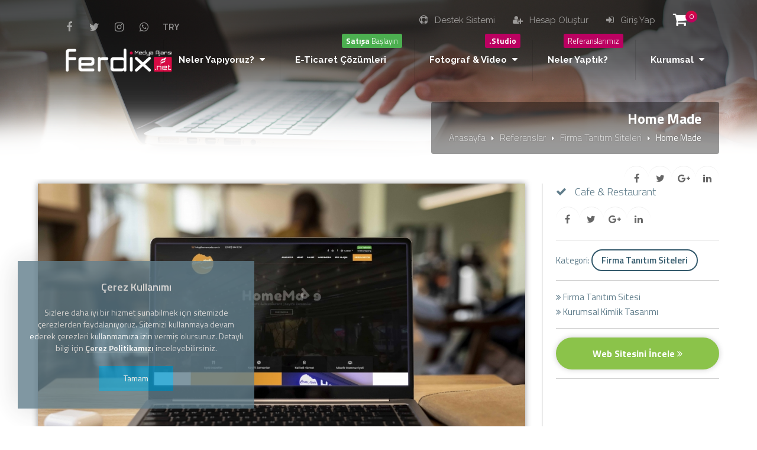

--- FILE ---
content_type: text/html; charset=UTF-8
request_url: https://www.ferdix.net/referans/home-made
body_size: 6421
content:
<!DOCTYPE html>
<html lang="tr">
<head>
    <!-- Meta Tags -->
<title>Ferdix.Net | Digital Media Agency</title>
<meta name="keywords" content="Home Made" />
<meta name="description" content="Home Made" />
<meta http-equiv="Content-Type" content="text/html; charset=utf-8" />
<meta name="viewport" content="width=device-width, initial-scale=1.0, maximum-scale=1.0, user-scalable=no" />
<meta name="robots" content="All" />
<link rel="canonical" href="https://www.ferdix.net/referans/home-made" />
<link rel="icon" type="image/x-icon" href="https://www.ferdix.net/resources/uploads/logo/favicon.png" />
<meta name="theme-color" content="#d90b45">
    <meta property="og:image" content="https://www.ferdix.net/resources/uploads/references/2021-11-11/559d708987b21915e7a4ce9.jpg">

<link rel="alternate" hreflang="tr" href="https://www.ferdix.net/referans/home-made" />

<!-- Meta Tags -->

<!-- Css -->
<link rel="stylesheet" href="https://www.ferdix.net/resources/assets/style/theme.css?v=2.3.2">
<link rel="stylesheet" href="https://www.ferdix.net/resources/assets/plugins/iziModal/css/iziModal.min.css?v=2.3.2">
<link rel="stylesheet" href="https://www.ferdix.net/resources/assets/plugins/sweetalert2/dist/sweetalert2.min.css">
<style type="text/css">
    .miotab-content{display: none;}
</style><link rel="stylesheet" href="https://www.ferdix.net/templates/website/Modern/css/wisecp.css?v=2.3.2"/>
<link href="https://fonts.googleapis.com/css?family=Raleway:300,400,500,700,800|Titillium+Web:200,300,400,600,700&amp;subset=latin-ext" rel="stylesheet">
<link rel="stylesheet" href="https://www.ferdix.net/templates/website/Modern/css/font-awesome.min.css">
<link rel="stylesheet" href="https://www.ferdix.net/templates/website/Modern/css/ionicons.min.css"/>
<link rel="stylesheet" href="https://www.ferdix.net/templates/website/Modern/css/animate.css" media="none" onload="if(media!='all')media='all'">
<link rel="stylesheet" href="https://www.ferdix.net/templates/website/Modern/css/aos.css" />
<link rel="stylesheet" href="https://www.ferdix.net/resources/assets/style/theme-extra.css?v=2.3.2"  type="text/css">
<!-- Css -->

<!-- Js -->

<script>
    var template_address = "https://www.ferdix.net/templates/website/Modern/";
</script>
<script src="https://www.ferdix.net/templates/website/Modern/js/jquery-1.11.3.min.js"></script>


<script type="text/javascript">
    var update_online_link  = "https://www.ferdix.net/hesabim";
    var is_logged = false;
    var warning_modal_title = "Uyarı";
    var success_modal_title = "Başarılı";
            var ckplcy_cookie_popup_html = '<div id="mio-cookie-popup">\n' +
                '  <div class="mio-cookie-popup__c-p-card mio-cookie-popup__card">\n' +
                '    <div class="mio-cookie-popup__content">\n' +
                '      <h3>Çerez Kullanımı</h3>\n' +
                '      <p>Sizlere daha iyi bir hizmet sunabilmek için sitemizde çerezlerden faydalanıyoruz. Sitemizi kullanmaya devam ederek çerezleri kullanmamıza izin vermiş olursunuz. Detaylı bilgi için <a style="color:white;" href="https://www.ferdix.net/cerez-politikasi.html" target="_blank"><strong>Çerez Politikamızı</strong></a> inceleyebilirsiniz.</p>\n' +
                '      <button class="mio-cookie-popup__c-p-button">Tamam</button>\n' +
                '    </div>\n' +
                '  </div>\n' +
                '</div>';
            setTimeout(function(){
                ckplcyCheckCookie();
            },1000);
        </script>
<script src="https://www.ferdix.net/resources/assets/plugins/iziModal/js/iziModal.min.js?v=2.3.2"></script>
<script src="https://www.ferdix.net/resources/assets/plugins/sweetalert2/dist/promise.min.js"></script>
<script src="https://www.ferdix.net/resources/assets/plugins/sweetalert2/dist/sweetalert2.min.js"></script>
<script src="https://www.ferdix.net/resources/assets/javascript/jquery.form.min.js"></script>
<script src="https://www.ferdix.net/resources/assets/javascript/webmio.js?v=2.3.2"></script>
<!-- Js --></head>

<body>


    <div id="selectCurrency" class="selectLangCurrency">
        <a class="langcurclose" href="javascript:close_modal('selectCurrency');void 0;">X</a>
        <div class="padding20">
            <div class="langandcur">
                <div class="currencyitems">
                    <h4 style="margin-top:25px;">Lütfen Para Birimi Seçiniz</h4>
                                                <a class="activelangcur" rel="nofollow"><strong> ₺</strong> Türk Lirası</a>
                                                        <a href="https://www.ferdix.net/referans/home-made?chc=4" rel="nofollow"><strong>$</strong> US Dollar</a>
                                                        <a href="https://www.ferdix.net/referans/home-made?chc=5" rel="nofollow"><strong>€</strong> Euro</a>
                                                        <a href="https://www.ferdix.net/referans/home-made?chc=27" rel="nofollow"><strong>£</strong> British Pound</a>
                                            </div>
            </div>
            <div class="clear"></div>
        </div>

        <div class="clear"></div>
    </div>

            <div id="selectCurrency" class="selectLangCurrency">
        <a class="langcurclose" href="javascript:close_modal('selectCurrency');void 0;">X</a>
        <div class="padding20">
            <div class="langandcur">
                <div class="currencyitems">
                    <h4 style="margin-top:25px;">Lütfen Para Birimi Seçiniz</h4>
                                                <a class="activelangcur" rel="nofollow"><strong> ₺</strong> Türk Lirası</a>
                                                        <a href="https://www.ferdix.net/referans/home-made?chc=4" rel="nofollow"><strong>$</strong> US Dollar</a>
                                                        <a href="https://www.ferdix.net/referans/home-made?chc=5" rel="nofollow"><strong>€</strong> Euro</a>
                                                        <a href="https://www.ferdix.net/referans/home-made?chc=27" rel="nofollow"><strong>£</strong> British Pound</a>
                                            </div>
            </div>
            <div class="clear"></div>
        </div>

        <div class="clear"></div>
    </div>
<style>
    .menu_tag{ background-color:#4CAF50;color:#fff;padding:2px 7px;font-size:13px;border-radius:3px;text-align:center;font-weight:300;margin-top:-10px;float:right;margin-left:-100px;margin-right:20px;}@media only screen and (min-width:320px) and (max-width:1023px){.menu_tag{margin-top:13px;position:relative;margin-bottom:-50px;margin-left: 0px;}}
</style>
<div class="header">
    <div class="head">
        <div class="headbutonlar">

                            <a title="" id="sepeticon" href="https://www.ferdix.net/sepet"><i class="fa fa-shopping-cart" aria-hidden="true"></i><span class="basket-count">0</span></a>
            
                                                        <a href="https://www.ferdix.net/giris-yap"><i class="fa fa-sign-in"></i> Giriş Yap</a>
                                                                <a href="https://www.ferdix.net/hesap-olustur"><i class="fa fa-user-plus" aria-hidden="true"></i> Hesap Oluştur</a>
                                    
                                                <a class="nomobilbtn" href="https://www.ferdix.net/hesabim/destek-taleplerim"><i class="fa fa-life-ring" aria-hidden="true"></i> Destek Sistemi</a>
                            
        </div>

                        <div class="sosyalbtns">
                    <a href="https://www.facebook.com/ferdixnet" target="_blank" title="Facebook"><i class="fa fa-facebook" aria-hidden="true"></i></a><a href="https://www.twitter.com/ferdixnet" target="_blank" title="Twitter"><i class="fa fa-twitter" aria-hidden="true"></i></a><a href="https://www.instagram.com/ferdixnet" target="_blank" title="Instagram"><i class="fa fa-instagram" aria-hidden="true"></i></a><a href="https://api.whatsapp.com/send?phone=908503021950" target="_blank" title="WhatsApp"><i class="fa fa-whatsapp" aria-hidden="true"></i></a>                            <a class="scurrencyicon" href="javascript:open_modal('selectCurrency',{overlayColor: 'rgba(0, 0, 0, 0.85)'}); void 0;" title="Lütfen Para Birimi Seçiniz">TRY</a>
                            
                </div>
            



        <div class="clear"></div>

        <div class="logo"> <a href="https://www.ferdix.net"><img title="Logo" alt="Logo" src="https://www.ferdix.net/resources/uploads/logo/2019-11-19/ferdix-net-dijital-medya-ajansi.png" width="240" height="auto"></a></div>


    </div>

    <div id="wrapper">
        <div class="menu">
            <a href="javascript:$('#mobmenu').slideToggle();void 0;" class="menuAc"><i class="fa fa-bars" aria-hidden="true"></i></a>

                                <ul>
                        <li id="megamenuli"><a href="javascript:void 0;"><span>Neler Yapıyoruz? <i class="fa fa-caret-down" aria-hidden="true"></i></span></a><div class="ulup mega"><i class="fa fa-caret-up" aria-hidden="true"></i></div><ul id="megamenu"><div style="background-image: url(https://www.ferdix.net/templates/website/images/megamenubg1.jpg);background-size:100% auto;">
<div class="padding20">

<div align="center">
<div id="megamenuservice">
<div class="ribbon"><div>WEB SITE</div></div>
<div class="padding20">
<a href="/web-sitesi-tasarimi.html">
<i class="fa fa-desktop" aria-hidden="true"></i>
<h5 style="font-size:14px;font-weight:600;margin: 12px 0px;">Web Sitesi Tasarımı</h5>
<a style="font-size:13px;color:#898989;"/>Trendinize,Sektöre ve Firmanızın Renklerine Uygun Web Siteleri </a>  </a>
</div>
</div>

<div id="megamenuservice">
<div class="ribbon"><div>LOGO</div></div>
<div class="padding20">
<a href="/kurumsal-kimlik-tasarimi.html">
<i class="fa fa-paint-brush" aria-hidden="true"></i>
<h5 style="font-size:14px;font-weight:600;margin: 12px 0px;">Kurumsal Kimlik Tasarımı</h5>
<a style="font-size:13px;color:#898989;"/>Firmanızın Temel Taşı Logo ve Kurumsal Kimlik Tasarımlarıdır</a></a>
</div>
</div>



<div id="megamenuservice">
<div class="ribbon"><div>SMD</div></div>
<div class="padding20">
<a href="/sosyal-medya-yonetimi.html">
<i class="fa fa-hashtag" aria-hidden="true"></i>
<h5 style="font-size:14px;font-weight:600;margin: 12px 0px;">Sosyal Medya Yönetimi</h5>
<a style="font-size:13px;color:#898989;"/>Potansiyel Müşterilerle Sosyal Medyada Buluşun, İletişim Kurun</a></a>
</div>
</div>

<div id="megamenuservice">
<div class="ribbon"><div>REKLAM</div></div>
<div class="padding20">
<a href="/seo-reklam-sponsorluk.html">
<i class="fa fa-sitemap" aria-hidden="true"></i>
<h5 style="font-size:14px;font-weight:600;margin: 12px 0px;">Seo, Reklam, Sponsorluk</h5>
<a style="font-size:13px;color:#898989;"/>Kurumsal Seo Hizmetleri ve Reklam&Sponsorluk Danışmanlığı</a></a>
</div>
</div>

<div id="megamenuservice">
<div class="ribbon"><div>Marka</div></div>
<div class="padding20">
<a href="/marka-tescili-patent.html">
<i class="fa fa-registered" aria-hidden="true"></i>
<h5 style="font-size:14px;font-weight:600;margin: 12px 0px;">Marka Tescili & Patent</h5>
<a style="font-size:13px;color:#898989;"/>Markanızı ve Fikirlerinizi yasal güvence ile koruma altına alın </a>  </a>
</div>
</div>


<div id="megamenuservice">
<div class="padding20">
<img src="https://www.ferdix.net/resources/assets/images/anamenu.gif" width="160px"; height="auto"></a>
</div>
</div>


<a href="/iletisim"><h5 style="font-weight: 400;
    margin-top: 20px;
    margin-bottom: 10px;
    color: #607d8a;">Özel projeye ihtiyacınız var ise buradan<strong> iletişim formu</strong>'nu doldurun, birlikte inceleyelim</h5></a>
</div>

</div></div></ul></li>
<li><span class='menu_tag' style='background-color:;'><strong>Satışa</strong> Başlayın</span> <a href="https://www.ferdix.net/kategori/e-ticaret-paketleri"><span>E-Ticaret Çözümleri</span></a></li>
<li id="megamenuli"><span class='menu_tag' style='background-color:#bb0161;'><strong>.Studio</strong></span> <a href="javascript:void 0;"><span>Fotograf & Video <i class="fa fa-caret-down" aria-hidden="true"></i></span></a><div class="ulup mega"><i class="fa fa-caret-up" aria-hidden="true"></i></div><ul id="megamenu"><div style="background-image: url(https://www.ferdix.net/templates/website/images/megamenubg1.jpg);background-size:100% auto;">
<div class="padding20">

<div align="center">
<div id="megamenuservice">
<div class="ribbon"><div>ÜRÜN</div></div>
<div class="padding20">
<a href="/sayfa-guncelleniyor.html">
<i class="fa fa-camera-retro" aria-hidden="true"></i>
<h5 style="font-size:14px;font-weight:600;margin: 12px 0px;">Ürün & Model Çekimi</h5>
<a style="font-size:13px;color:#898989;"/>Profesyonel Çekim Hizmetimiz İle Ürünlerinizi Öne Çıkarıyoruz..</a>  </a>
</div>
</div>

<div id="megamenuservice">
<div class="ribbon"><div>FİLM</div></div>
<div class="padding20">
<a href="/sayfa-guncelleniyor.html">
<i class="fa fa-video-camera" aria-hidden="true"></i>
<h5 style="font-size:14px;font-weight:600;margin: 12px 0px;">Tanıtım Filmi Çekimi</h5>
<a style="font-size:13px;color:#898989;"/>Sizin Vizyonunuz, Bizim Kameralarımızla Gerçek Oluyor.</a></a>
</div>
</div>



<div id="megamenuservice">
<div class="ribbon"><div>PORTFÖY</div></div>
<div class="padding20">
<a href="/sayfa-guncelleniyor.html">
<i class="fa fa-check-square-o" aria-hidden="true"></i>
<h5 style="font-size:14px;font-weight:600;margin: 12px 0px;">Neler Çektik ?</h5>
<a style="font-size:13px;color:#898989;"/>Müşterilerimiz İçin Muhteşem Kareler ve Film Çekimleri Yaptık :)</a></a>
</div>
</div>




<a href="/iletisim"><h5 style="font-weight: 400;
    margin-top: 20px;
    margin-bottom: 10px;
    color: #607d8a;">Özel projeye ihtiyacınız var ise buradan<strong> iletişim formu</strong>'nu doldurun, birlikte inceleyelim</h5></a>
</div>

</div></div></ul></li>
<li><span class='menu_tag' style='background-color:#bb0161;'>Referanslarımız</span> <a href="https://www.ferdix.net/referanslar"><span>Neler Yaptık?</span></a></li>
<li id="noborder"><a href="javascript:void 0;"><span>Kurumsal <i class="fa fa-caret-down" aria-hidden="true"></i></span></a><div class="ulup"><i class="fa fa-caret-up" aria-hidden="true"></i></div><ul><li><a href="https://www.ferdix.net/iletisim"><span>İletişim</span></a></li>
<li><a href="https://www.ferdix.net/hakkimizda.html"><span>Hakkımızda</span></a></li>
<li><a href="https://www.ferdix.net/referanslar"><span>Referanslar</span></a></li>
<li><a href="https://www.ferdix.net/yazilar"><span>Blog'tan Yazılar</span></a></li>
</ul>
</li>
                    </ul>
                            </div>
    </div>

    <div id="mobmenu" style="display:none;">

        <div class="headbutonlar">
                            <a title="" id="sepeticon" href="https://www.ferdix.net/sepet"><i class="fa fa-shopping-cart" aria-hidden="true"></i><span class="basket-count">0</span></a>
            

                                                        <a href="https://www.ferdix.net/giris-yap"><i class="fa fa-sign-in"></i> Giriş Yap</a>
                                                                <a href="https://www.ferdix.net/hesap-olustur"><i class="fa fa-user-plus" aria-hidden="true"></i> Hesap Oluştur</a>
                                    

                                                <a class="nomobilbtn" href="https://www.ferdix.net/hesabim/destek-taleplerim"><i class="fa fa-life-ring" aria-hidden="true"></i> Destek Sistemi</a>
                            

        </div>

        <a href="javascript:$('#mobmenu').slideToggle();void 0;" class="menuAc"><i class="fa fa-close" aria-hidden="true"></i></a>

        <div id="mobmenu_wrap">
                                <ul>
                        <li><a href="javascript:void 0;" class="toggle"><span>Neler Yapıyoruz? <i class="fa fa-caret-down" aria-hidden="true"></i></span></a><ul id="megamenu" class="inner"><div style="background-image: url(https://www.ferdix.net/templates/website/images/megamenubg1.jpg);background-size:100% auto;">
<div class="padding20">

<div align="center">
<div id="megamenuservice">
<div class="ribbon"><div>WEB SITE</div></div>
<div class="padding20">
<a href="/web-sitesi-tasarimi.html">
<i class="fa fa-desktop" aria-hidden="true"></i>
<h5 style="font-size:14px;font-weight:600;margin: 12px 0px;">Web Sitesi Tasarımı</h5>
<a style="font-size:13px;color:#898989;"/>Trendinize,Sektöre ve Firmanızın Renklerine Uygun Web Siteleri </a>  </a>
</div>
</div>

<div id="megamenuservice">
<div class="ribbon"><div>LOGO</div></div>
<div class="padding20">
<a href="/kurumsal-kimlik-tasarimi.html">
<i class="fa fa-paint-brush" aria-hidden="true"></i>
<h5 style="font-size:14px;font-weight:600;margin: 12px 0px;">Kurumsal Kimlik Tasarımı</h5>
<a style="font-size:13px;color:#898989;"/>Firmanızın Temel Taşı Logo ve Kurumsal Kimlik Tasarımlarıdır</a></a>
</div>
</div>



<div id="megamenuservice">
<div class="ribbon"><div>SMD</div></div>
<div class="padding20">
<a href="/sosyal-medya-yonetimi.html">
<i class="fa fa-hashtag" aria-hidden="true"></i>
<h5 style="font-size:14px;font-weight:600;margin: 12px 0px;">Sosyal Medya Yönetimi</h5>
<a style="font-size:13px;color:#898989;"/>Potansiyel Müşterilerle Sosyal Medyada Buluşun, İletişim Kurun</a></a>
</div>
</div>

<div id="megamenuservice">
<div class="ribbon"><div>REKLAM</div></div>
<div class="padding20">
<a href="/seo-reklam-sponsorluk.html">
<i class="fa fa-sitemap" aria-hidden="true"></i>
<h5 style="font-size:14px;font-weight:600;margin: 12px 0px;">Seo, Reklam, Sponsorluk</h5>
<a style="font-size:13px;color:#898989;"/>Kurumsal Seo Hizmetleri ve Reklam&Sponsorluk Danışmanlığı</a></a>
</div>
</div>

<div id="megamenuservice">
<div class="ribbon"><div>Marka</div></div>
<div class="padding20">
<a href="/marka-tescili-patent.html">
<i class="fa fa-registered" aria-hidden="true"></i>
<h5 style="font-size:14px;font-weight:600;margin: 12px 0px;">Marka Tescili & Patent</h5>
<a style="font-size:13px;color:#898989;"/>Markanızı ve Fikirlerinizi yasal güvence ile koruma altına alın </a>  </a>
</div>
</div>


<div id="megamenuservice">
<div class="padding20">
<img src="https://www.ferdix.net/resources/assets/images/anamenu.gif" width="160px"; height="auto"></a>
</div>
</div>


<a href="/iletisim"><h5 style="font-weight: 400;
    margin-top: 20px;
    margin-bottom: 10px;
    color: #607d8a;">Özel projeye ihtiyacınız var ise buradan<strong> iletişim formu</strong>'nu doldurun, birlikte inceleyelim</h5></a>
</div>

</div></div></ul></li>
<li><span class='menu_tag' style='background-color:;'><strong>Satışa</strong> Başlayın</span> <a href="https://www.ferdix.net/kategori/e-ticaret-paketleri"><span>E-Ticaret Çözümleri</span></a></li>
<li><span class='menu_tag' style='background-color:#bb0161;'><strong>.Studio</strong></span> <a href="javascript:void 0;" class="toggle"><span>Fotograf & Video <i class="fa fa-caret-down" aria-hidden="true"></i></span></a><ul id="megamenu" class="inner"><div style="background-image: url(https://www.ferdix.net/templates/website/images/megamenubg1.jpg);background-size:100% auto;">
<div class="padding20">

<div align="center">
<div id="megamenuservice">
<div class="ribbon"><div>ÜRÜN</div></div>
<div class="padding20">
<a href="/sayfa-guncelleniyor.html">
<i class="fa fa-camera-retro" aria-hidden="true"></i>
<h5 style="font-size:14px;font-weight:600;margin: 12px 0px;">Ürün & Model Çekimi</h5>
<a style="font-size:13px;color:#898989;"/>Profesyonel Çekim Hizmetimiz İle Ürünlerinizi Öne Çıkarıyoruz..</a>  </a>
</div>
</div>

<div id="megamenuservice">
<div class="ribbon"><div>FİLM</div></div>
<div class="padding20">
<a href="/sayfa-guncelleniyor.html">
<i class="fa fa-video-camera" aria-hidden="true"></i>
<h5 style="font-size:14px;font-weight:600;margin: 12px 0px;">Tanıtım Filmi Çekimi</h5>
<a style="font-size:13px;color:#898989;"/>Sizin Vizyonunuz, Bizim Kameralarımızla Gerçek Oluyor.</a></a>
</div>
</div>



<div id="megamenuservice">
<div class="ribbon"><div>PORTFÖY</div></div>
<div class="padding20">
<a href="/sayfa-guncelleniyor.html">
<i class="fa fa-check-square-o" aria-hidden="true"></i>
<h5 style="font-size:14px;font-weight:600;margin: 12px 0px;">Neler Çektik ?</h5>
<a style="font-size:13px;color:#898989;"/>Müşterilerimiz İçin Muhteşem Kareler ve Film Çekimleri Yaptık :)</a></a>
</div>
</div>




<a href="/iletisim"><h5 style="font-weight: 400;
    margin-top: 20px;
    margin-bottom: 10px;
    color: #607d8a;">Özel projeye ihtiyacınız var ise buradan<strong> iletişim formu</strong>'nu doldurun, birlikte inceleyelim</h5></a>
</div>

</div></div></ul></li>
<li><span class='menu_tag' style='background-color:#bb0161;'>Referanslarımız</span> <a href="https://www.ferdix.net/referanslar"><span>Neler Yaptık?</span></a></li>
<li><a href="javascript:void 0;" class="toggle"><span>Kurumsal <i class="fa fa-caret-down" aria-hidden="true"></i></span></a><ul class="inner"><li><a href="https://www.ferdix.net/iletisim"><span>İletişim</span></a></li>
<li><a href="https://www.ferdix.net/hakkimizda.html"><span>Hakkımızda</span></a></li>
<li><a href="https://www.ferdix.net/referanslar"><span>Referanslar</span></a></li>
<li><a href="https://www.ferdix.net/yazilar"><span>Blog'tan Yazılar</span></a></li>
</ul>
</li>
                    </ul>
                            </div>
    </div>

    <script type="text/javascript">
        $(document).ready(function(){
            $('#mobmenu_wrap .toggle').click(function(e) {
                e.preventDefault();

                var $this = $(this);

                if ($this.next().hasClass('show')) {
                    $this.next().removeClass('show');
                    $this.next().slideUp(350);
                } else {
                    $this.parent().parent().find('li .inner').removeClass('show');
                    $this.parent().parent().find('li .inner').slideUp(350);
                    $this.next().toggleClass('show');
                    $this.next().slideToggle(350);
                }
            });
        });
    </script>

    <div class="clear"></div>

    <div class="headerwhite"></div>

            <div class="clear"></div>
        <div id="wrapper">
            <div class="sayfabaslik">
                <h1>Home Made</h1>
                                <a href="https://www.ferdix.net/anasayfa">Anasayfa</a><i class="fa fa-caret-right" aria-hidden="true"></i><a href="https://www.ferdix.net/referanslar">Referanslar</a><i class="fa fa-caret-right" aria-hidden="true"></i><a href="https://www.ferdix.net/referanslar/firma-tanitim-siteleri">Firma Tanıtım Siteleri</a><i class="fa fa-caret-right" aria-hidden="true"></i>Home Made            </div>
        </div>
        <div class="clear"></div>
        <div class="headerwhite"></div>                    <div id="wrapper">
                <div class="paypasbutonlar">
                    <a id="facepaylas" onclick="NewWindow(this.href,'Paylaş','545','600','no','center');return false" onfocus="this.blur()" target="_blank" href="https://www.facebook.com/sharer/sharer.php?u=https%3A%2F%2Fwww.ferdix.net%2Freferans%2Fhome-made&display=popup&ref=plugin&src=share_button"><i class="fa fa-facebook" aria-hidden="true"></i></a>

<a id="twitpaylas" onclick="NewWindow(this.href,'Paylaş','545','600','no','center');return false" onfocus="this.blur()" target="_blank" href="https://twitter.com/intent/tweet?text=https%3A%2F%2Fwww.ferdix.net%2Freferans%2Fhome-made"><i class="fa fa-twitter" aria-hidden="true"></i></a>

<a id="googlepaylas" onclick="NewWindow(this.href,'Paylaş','545','600','no','center');return false" onfocus="this.blur()" target="_blank" href="https://plus.google.com/share?url=https%3A%2F%2Fwww.ferdix.net%2Freferans%2Fhome-made"><i class="fa fa-google-plus" aria-hidden="true"></i></a>

<a id="linkedpaylas" onclick="NewWindow(this.href,'Paylaş','545','600','no','center');return false" onfocus="this.blur()" target="_blank" href="https://www.linkedin.com/shareArticle?mini=true&url=https%3A%2F%2Fwww.ferdix.net%2Freferans%2Fhome-made&title=&summary=&source="><i class="fa fa-linkedin" aria-hidden="true"></i></a>

<script language="javascript" type="text/javascript">
    var win=null;
    function NewWindow(mypage,myname,w,h,scroll,pos){
        if(pos=="random"){LeftPosition=(screen.width)?Math.floor(Math.random()*(screen.width-w)):100;TopPosition=(screen.height)?Math.floor(Math.random()*((screen.height-h)-75)):100;}
        if(pos=="center"){LeftPosition=(screen.width)?(screen.width-w)/2:100;TopPosition=(screen.height)?(screen.height-h)/2:100;}
        else if((pos!="center" && pos!="random") || pos==null){LeftPosition=0;TopPosition=20}
        settings='width='+w+',height='+h+',top='+TopPosition+',left='+LeftPosition+',scrollbars='+scroll+',location=no,directories=no,status=no,menubar=no,toolbar=no,resizable=no';
        win=window.open(mypage,myname,settings);}
</script>                </div>
            </div>
            
    
</div><!-- header end -->


        <div id="wrapper">


    <div class="scriptrightside">

        <div class="clear"></div>

                            <h4><i class="fa fa-check"></i> Cafe & Restaurant</h4>
                    
        <div class="scriptpaylas paypasbutonlar">
            <a id="facepaylas" onclick="NewWindow(this.href,'Paylaş','545','600','no','center');return false" onfocus="this.blur()" target="_blank" href="https://www.facebook.com/sharer/sharer.php?u=https%3A%2F%2Fwww.ferdix.net%2Freferans%2Fhome-made&display=popup&ref=plugin&src=share_button"><i class="fa fa-facebook" aria-hidden="true"></i></a>

<a id="twitpaylas" onclick="NewWindow(this.href,'Paylaş','545','600','no','center');return false" onfocus="this.blur()" target="_blank" href="https://twitter.com/intent/tweet?text=https%3A%2F%2Fwww.ferdix.net%2Freferans%2Fhome-made"><i class="fa fa-twitter" aria-hidden="true"></i></a>

<a id="googlepaylas" onclick="NewWindow(this.href,'Paylaş','545','600','no','center');return false" onfocus="this.blur()" target="_blank" href="https://plus.google.com/share?url=https%3A%2F%2Fwww.ferdix.net%2Freferans%2Fhome-made"><i class="fa fa-google-plus" aria-hidden="true"></i></a>

<a id="linkedpaylas" onclick="NewWindow(this.href,'Paylaş','545','600','no','center');return false" onfocus="this.blur()" target="_blank" href="https://www.linkedin.com/shareArticle?mini=true&url=https%3A%2F%2Fwww.ferdix.net%2Freferans%2Fhome-made&title=&summary=&source="><i class="fa fa-linkedin" aria-hidden="true"></i></a>

<script language="javascript" type="text/javascript">
    var win=null;
    function NewWindow(mypage,myname,w,h,scroll,pos){
        if(pos=="random"){LeftPosition=(screen.width)?Math.floor(Math.random()*(screen.width-w)):100;TopPosition=(screen.height)?Math.floor(Math.random()*((screen.height-h)-75)):100;}
        if(pos=="center"){LeftPosition=(screen.width)?(screen.width-w)/2:100;TopPosition=(screen.height)?(screen.height-h)/2:100;}
        else if((pos!="center" && pos!="random") || pos==null){LeftPosition=0;TopPosition=20}
        settings='width='+w+',height='+h+',top='+TopPosition+',left='+LeftPosition+',scrollbars='+scroll+',location=no,directories=no,status=no,menubar=no,toolbar=no,resizable=no';
        win=window.open(mypage,myname,settings);}
</script>        </div>


        <div class="line"></div>
        <div class="clear"></div>
                        Kategori: <a class="lbtn" href="https://www.ferdix.net/referanslar/firma-tanitim-siteleri">Firma Tanıtım Siteleri</a>
                
                        <div class="clear"></div>
                <div class="line"></div>
                <div class="sunucugereksinim">
                                                <i class="fa fa-angle-double-right" aria-hidden="true"></i> Firma Tanıtım Sitesi<br>
                                                        <i class="fa fa-angle-double-right" aria-hidden="true"></i> Kurumsal Kimlik Tasarımı<br>
                                            </div>
                
                    <div class="line"></div>
            <div class="clear"></div>
            <a style="margin-top:0px;" class="yesilbtn gonderbtn" target="_blank" rel="nofollow" href="https://www.homemade.com.tr/">Web Sitesini İncele <i class="fa fa-angle-double-right" aria-hidden="true"></i></a>
            <div class="clear"></div>
            <div class="line"></div>
        

    </div>

    <div class="scriptdetayinfo">
                    <img src="https://www.ferdix.net/resources/uploads/references/2021-11-11/559d708987b21915e7a4ce9.jpg" width="1000" height="auto">
            <div class="clear"></div>
        

        <div class="clear"></div>

        <p>Home Made firması için hazırlanmış olan firma tanıtım sitesini inceleyebilirsiniz</p>


    </div>


    <div class="clear"></div>


            <div class="scriptdetaybenzer">

            <h4 class="scriptlisttitle"><strong>Diğer Referanslarımız</strong></h4>

                                <div class="anascriptlist">
                        <div class="scripthoverinfo">
                            <a href="https://www.ferdix.net/referans/my-design" title="İncele" class="sbtn"><i class="fa fa-eye" aria-hidden="true"></i></a>
                                                            <a href="https://umitsahinperde.com/" rel="nofollow" target="_blank"  title="Web Sitesine Git" class="sbtn"><i class="fa fa-link" aria-hidden="true"></i></a>
                                                    </div>
                        <div class="padding5">
                            <a href="https://www.ferdix.net/referans/my-design"><img src="https://www.ferdix.net/resources/uploads/references/2021-11-12/1f65ea78d72966ec828964c.jpg" width="auto" height="auto" title="My Design" alt="My Design"></a>
                            <h4><strong>My Design</strong>
                                                                    <br><span>(Firma Tanıtım Siteleri)</span>
                                                            </h4>
                        </div>
                    </div>
                                        <div class="anascriptlist">
                        <div class="scripthoverinfo">
                            <a href="https://www.ferdix.net/referans/no74-cafe-bistro" title="İncele" class="sbtn"><i class="fa fa-eye" aria-hidden="true"></i></a>
                                                            <a href="https://www.no74cafe.com/" rel="nofollow" target="_blank"  title="Web Sitesine Git" class="sbtn"><i class="fa fa-link" aria-hidden="true"></i></a>
                                                    </div>
                        <div class="padding5">
                            <a href="https://www.ferdix.net/referans/no74-cafe-bistro"><img src="https://www.ferdix.net/resources/uploads/references/2021-11-12/49bcf85a579f574b33c9e96.jpg" width="auto" height="auto" title="No:74 Cafe & Bistro" alt="No:74 Cafe & Bistro"></a>
                            <h4><strong>No:74 Cafe & Bistro</strong>
                                                                    <br><span>(Firma Tanıtım Siteleri)</span>
                                                            </h4>
                        </div>
                    </div>
                                        <div class="anascriptlist">
                        <div class="scripthoverinfo">
                            <a href="https://www.ferdix.net/referans/efart-tasarim" title="İncele" class="sbtn"><i class="fa fa-eye" aria-hidden="true"></i></a>
                                                            <a href="https://www.tasarimefart.com/" rel="nofollow" target="_blank"  title="Web Sitesine Git" class="sbtn"><i class="fa fa-link" aria-hidden="true"></i></a>
                                                    </div>
                        <div class="padding5">
                            <a href="https://www.ferdix.net/referans/efart-tasarim"><img src="https://www.ferdix.net/resources/uploads/references/2021-11-11/4d6a0a820353c0fe016694d.jpg" width="auto" height="auto" title="Efart Tasarım" alt="Efart Tasarım"></a>
                            <h4><strong>Efart Tasarım</strong>
                                                                    <br><span>(Firma Tanıtım Siteleri)</span>
                                                            </h4>
                        </div>
                    </div>
                                        <div class="anascriptlist">
                        <div class="scripthoverinfo">
                            <a href="https://www.ferdix.net/referans/lominer" title="İncele" class="sbtn"><i class="fa fa-eye" aria-hidden="true"></i></a>
                                                            <a href="https://www.lominer.com/" rel="nofollow" target="_blank"  title="Web Sitesine Git" class="sbtn"><i class="fa fa-link" aria-hidden="true"></i></a>
                                                    </div>
                        <div class="padding5">
                            <a href="https://www.ferdix.net/referans/lominer"><img src="https://www.ferdix.net/resources/uploads/references/2021-11-12/759eff25847abd3736bf27a.jpg" width="auto" height="auto" title="Lominer" alt="Lominer"></a>
                            <h4><strong>Lominer</strong>
                                                                    <br><span>(Firma Tanıtım Siteleri)</span>
                                                            </h4>
                        </div>
                    </div>
                    

        </div>
    

</div>
        <div class="clear"></div>
<br>




<div class="footer">
    <div id="wrapper">
        <div class="footslogan">
            <div id="wrapper">
                <h4>Ürün ve hizmetlerimiz hakkında daha detaylı bilgi almak için hemen arayın. </h4>
                <h2 data-aos="zoom-in"><a href="tel:0850 302 1950">0850 302 1950</a></h2>            </div>
        </div>

        <div class="line"></div>

        <div class="footinfos footcopyright">
            <img class="footlogo" src="https://www.ferdix.net/resources/uploads/logo/2019-11-05/ferdix-net-dijital-medya-ajansi-2.png" width="245" height="auto" alt="logo" title="logo">
            <div class="clear"></div>
            <span>Copyright © 2026 Tüm Hakları Saklıdır.</span>
            <div class="clear"></div>

            <h4>info@ferdix.net</h4>
            <h5>Yenimahalle Mah. 3253. Sk. No:6/A Atakum / SAMSUN</h5>

            <div class="clear"></div>

            <img class="gprimage" src="https://www.ferdix.net/templates/website/Modern/images/gdpr.png" alt="This site is GDPR compliant." title="This site is GDPR compliant." width="auto" height="35"/><div class="clearmob">
            </div>

        </div>

        <div class="footblok"><a style="padding-left:0px;color:white;" href="javascript:void 0;">
<h3>Kurumsal</h3>
</a>
<a href="https://www.ferdix.net/hakkimizda.html">Hakkımızda</a>
<a href="https://www.ferdix.net/iletisim">Bize Ulaşın</a>
<a href="https://www.ferdix.net/referanslar">Referanslar</a>
<a href="https://www.ferdix.net/kisisel-veriler-ve-genel-gizlilik-sozlesmesi">K.V.K.K & Gizlilik Politikası</a>
<a href="https://www.ferdix.net/hizmet-ve-kullanim-sozlesmesi">Hizmet ve Kullanım Sözleşmesi</a>
</div>
<div class="footblok"><a style="padding-left:0px;color:white;" href="javascript:void 0;">
<h3>Neler Yapıyoruz?</h3>
</a>
<a href="https://www.ferdix.net/web-sitesi-tasarimi.html">Web Sitesi Tasarımı</a>
<a href="https://www.ferdix.net/kurumsal-kimlik-tasarimi.html">Kurumsal Kimlik Tasarımı</a>
<a href="https://www.ferdix.net/sosyal-medya-yonetimi.html">Sosyal Medya Yönetimi</a>
<a href="https://www.ferdix.net/seo-reklam-sponsorluk.html">Seo, Reklam, Sponsorluk</a>
<a href="https://www.ferdix.net/marka-tescili-patent.html">Marka Tescili & Patent</a>
</div>
<div class="footblok"><a style="padding-left:0px;color:white;" href="javascript:void 0;">
<h3>E-Ticaret Çözümleri</h3>
</a>
<a href="https://www.ferdix.net/kategori/e-ticaret-paketleri">E-Ticaret Paketleri</a>
<a href="https://www.ferdix.net/yazilim/online-market-siparis-sistemi_161">E-Market Sistem</a>
<a href="https://www.ferdix.net/yazilim/qr-menu-hizmeti">QR Menü Hizmeti</a>
</div>
<div class="footblok"><a style="padding-left:0px;color:white;" href="javascript:void 0;">
<h3>Alan Adı Tescil</h3>
</a>
<a href="javascript:void 0;">.com Alan Adı Tescil</a>
<a href="javascript:void 0;">.net Alan Adı Tescil</a>
<a href="javascript:void 0;">.org Alan Adı Tescil</a>
<a href="javascript:void 0;">.vip Alan Adı Tescil</a>
<a href="javascript:void 0;">.pro Alan Adı Tescil</a>
<a href="javascript:void 0;">.site Alan Adı Tescil</a>
</div>

                    <div class="line"></div>
            <div class="footsosyal">
                <a href="https://www.facebook.com/ferdixnet" target="_blank" title="Facebook"><i class="fa fa-facebook" aria-hidden="true"></i></a><a href="https://www.twitter.com/ferdixnet" target="_blank" title="Twitter"><i class="fa fa-twitter" aria-hidden="true"></i></a><a href="https://www.instagram.com/ferdixnet" target="_blank" title="Instagram"><i class="fa fa-instagram" aria-hidden="true"></i></a><a href="https://api.whatsapp.com/send?phone=908503021950" target="_blank" title="WhatsApp"><i class="fa fa-whatsapp" aria-hidden="true"></i></a>            </div>
        

    </div>
</div>        
<!-- Analytics Code START -->
<!-- Google Tag Manager -->
<script>(function(w,d,s,l,i){w[l]=w[l]||[];w[l].push({'gtm.start':
new Date().getTime(),event:'gtm.js'});var f=d.getElementsByTagName(s)[0],
j=d.createElement(s),dl=l!='dataLayer'?'&l='+l:'';j.async=true;j.src=
'https://www.googletagmanager.com/gtm.js?id='+i+dl;f.parentNode.insertBefore(j,f);
})(window,document,'script','dataLayer','GTM-T4N5ZV4P');</script>
<!-- End Google Tag Manager --><!-- Analytics Code END -->
<!-- External EMBED Code START -->
<!-- Google Tag Manager (noscript) -->
<noscript><iframe src="https://www.googletagmanager.com/ns.html?id=GTM-T4N5ZV4P"
height="0" width="0" style="display:none;visibility:hidden"></iframe></noscript>
<!-- End Google Tag Manager (noscript) -->

<meta name="facebook-domain-verification" content="8ex4jrsf2w42yr57jpvlj6xv7mhv0h" /><!-- External EMBED Code END -->

<script src="https://www.ferdix.net/templates/website/Modern/js/aos.js"></script>
<script type="text/javascript">
    AOS.init({
        easing: 'ease-out-back',
        duration: 1000
    });
</script>

<a href="#0" class="cd-top">Top</a>


</body>
</html>

--- FILE ---
content_type: text/css
request_url: https://www.ferdix.net/resources/assets/style/theme.css?v=2.3.2
body_size: 20954
content:
#mio-cookie-popup *, #mio-cookie-popup *:after, #mio-cookie-popup *:before {    box-sizing: inherit !important;}
#mio-cookie-popup{position:fixed !important;bottom:30px !important;left:30px !important;z-index:9999 !important;font-family:'Titillium Web',sans-serif;opacity:.8;-webkit-transition:all 0.3s ease-out;-moz-transition:all 0.3s ease-out;-ms-transition:all 0.3s ease-out;-o-transition:all 0.3s ease-out;transition:all 0.3s ease-out}
#mio-cookie-popup:hover{opacity:1}
#mio-cookie-popup .mio-cookie-popup__card{background:#607D8B !important;box-shadow:0 0 50px rgba(0,0,0,0.2) !important;display:flex !important;flex-wrap:wrap !important;max-width:100% !important;position:relative !important;width:400px !important;line-height:1.5 !important}
#mio-cookie-popup .mio-cookie-popup--closed{-webkit-animation:mio-cookie-popup--close 0.4s ease-in-out forwards !important;animation:mio-cookie-popup--close 0.4s ease-in-out forwards !important}
#mio-cookie-popup .mio-cookie-popup--opened{-webkit-animation:mio-cookie-popup--open 0.4s ease-in-out forwards !important;animation:mio-cookie-popup--open 0.4s ease-in-out forwards !important}
#mio-cookie-popup .mio-cookie-popup__content{padding:30px 15px !important;text-align:center !important}
#mio-cookie-popup .mio-cookie-popup__content--text-bold{font-weight:600 !important}
#mio-cookie-popup h3{font-family:'Titillium Web',sans-serif;color:#fff !important;font-size:18px !important;font-weight:600 !important;margin:0 0 0.5em !important}
#mio-cookie-popup p{font-family:'Titillium Web',sans-serif;font-size:14px !important;color:#fff !important;margin:20px 0 !important}
#mio-cookie-popup a{font-family:'Titillium Web',sans-serif;font-size:14px !important;color:#fff !important;text-decoration:underline !important}
#mio-cookie-popup button{font-family:'Titillium Web',sans-serif;background:#0e99cb !important;border:none !important;color:#fff !important;cursor:pointer !important;font-size:14px !important;height:3em !important;line-height:3em !important;padding:0 3em !important;transition:box-shadow 0.3s ease !important;outline:none !important}
#mio-cookie-popup button:hover{box-shadow:0 4px 5px 0 rgba(0,0,0,0.14),0 1px 10px 0 rgba(0,0,0,0.12),0 2px 4px -1px rgba(0,0,0,0.3) !important}
#mio-cookie-popup .mio-cookie-popup--close:after{color:#fff !important;content:"X" !important;cursor:pointer !important;font-size:14px !important;font-weight:600 !important;position:absolute !important;right:0.8em !important;top:0.5em !important;-webkit-transform:scaleX(1.25) !important;transform:scaleX(1.25) !important;transition:color 0.3s ease !important;-webkit-user-select:none !important;-moz-user-select:none !important;-ms-user-select:none !important;user-select:none !important}
#mio-cookie-popup .mio-cookie-popup--close:hover:after{color:#212121 !important}
@-webkit-keyframes mio-cookie-popup--close{0%{opacity:1;-webkit-transform:scale(1);transform:scale(1)}
    20%{-webkit-transform:scale(0.9,1.1);transform:scale(0.9,1.1)}
    100%{opacity:0;-webkit-transform:scale(0);transform:scale(0)}
}
@keyframes mio-cookie-popup--close{0%{opacity:1;-webkit-transform:scale(1);transform:scale(1)}
    20%{-webkit-transform:scale(0.9,1.1);transform:scale(0.9,1.1)}
    100%{opacity:0;-webkit-transform:scale(0);transform:scale(0)}
}
@-webkit-keyframes mio-cookie-popup--open{0%{opacity:0;-webkit-transform:scale(0);transform:scale(0)}
    80%{-webkit-transform:scale(0.9,1.1);transform:scale(0.9,1.1)}
    100%{opacity:1;-webkit-transform:scale(1);transform:scale(1)}
}
@keyframes mio-cookie-popup__open{0%{opacity:0;-webkit-transform:scale(0);transform:scale(0)}
    80%{-webkit-transform:scale(0.9,1.1);transform:scale(0.9,1.1)}
    100%{opacity:1;-webkit-transform:scale(1);transform:scale(1)}
}
#modernpanel::-webkit-scrollbar-track{-webkit-box-shadow:inset 0 0 6px rgba(0,0,0,0.3);background-color:#F5F5F5}
#modernpanel::-webkit-scrollbar{width:9px;background-color:#F5F5F5}
#modernpanel::-webkit-scrollbar-thumb{background-color:#607D8B}
.mpanelrightcon::-webkit-scrollbar-track{-webkit-box-shadow:inset 0 0 6px rgba(0,0,0,0);background-color:#F5F5F5}
.mpanelrightcon::-webkit-scrollbar{width:6px;background-color:#F5F5F5}
.mpanelrightcon::-webkit-scrollbar-thumb{background-color:#d9d9d9}
.themepreview{width:100%;display:inline-block;text-align:center;background:#607D8B;color:white;padding:10px 0px}
.themepreview h5{font-size:16px;display:inline-block;font-weight:300}
.themepreview .lbtn{float:none;display:inline-block;border:1px solid #fff;margin-left:12px;color:white;font-weight:300;font-size:14px;padding:3px 15px}
.themepreview .lbtn:hover{background:white;color:#607D8B}
.blue-info i{float:left;font-size:70px;margin:0 35px 17px 20px}
.cssload-hourglass{position:relative;height:78px;width:78px;left:35%;left:calc(50% - 42px);left:-o-calc(50% - 42px);left:-ms-calc(50% - 42px);left:-webkit-calc(50% - 42px);left:-moz-calc(50% - 42px);border:3px solid rgba(0,163,155,0.94);border-radius:78px;transform-origin:50% 50%;-o-transform-origin:50% 50%;-ms-transform-origin:50% 50%;-webkit-transform-origin:50% 50%;-moz-transform-origin:50% 50%;animation:cssload-hourglass 0.8s ease-in-out infinite;-o-animation:cssload-hourglass 0.8s ease-in-out infinite;-ms-animation:cssload-hourglass 0.8s ease-in-out infinite;-webkit-animation:cssload-hourglass 0.8s ease-in-out infinite;-moz-animation:cssload-hourglass 0.8s ease-in-out infinite}
.cssload-hourglass:before{content:"";position:absolute;top:8px;left:18px;width:0px;height:0px;border-style:solid;border-width:36px 21px 0 21px;border-color:rgb(0,163,155) transparent transparent transparent}
.cssload-hourglass:after{content:"";position:absolute;top:34px;left:18px;width:0px;height:0px;border-style:solid;border-width:0 21px 36px 21px;border-color:transparent transparent rgb(0,163,155) transparent}
@keyframes cssload-hourglass{0%{transform:rotate(0deg)}
    100%{transform:rotate(180deg)}
}
@-o-keyframes cssload-hourglass{0%{-o-transform:rotate(0deg)}
    100%{-o-transform:rotate(180deg)}
}
@-ms-keyframes cssload-hourglass{0%{-ms-transform:rotate(0deg)}
    100%{-ms-transform:rotate(180deg)}
}
@-webkit-keyframes cssload-hourglass{0%{-webkit-transform:rotate(0deg)}
    100%{-webkit-transform:rotate(180deg)}
}
@-moz-keyframes cssload-hourglass{0%{-moz-transform:rotate(0deg)}
    100%{-moz-transform:rotate(180deg)}
}
.spinner3{width:70px;text-align:center;display:inline-block}
.spinner3>div{width:12px;height:12px;background-color:#777;border-radius:100%;display:inline-block;-webkit-animation:sk-bouncedelay 1.4s infinite ease-in-out both;animation:sk-bouncedelay 1.4s infinite ease-in-out both}
.spinner3 .bounce1{-webkit-animation-delay:-0.32s;animation-delay:-0.32s}
.spinner3 .bounce2{-webkit-animation-delay:-0.16s;animation-delay:-0.16s}
@-webkit-keyframes sk-bouncedelay{0%,80%,100%{-webkit-transform:scale(0)}
    40%{-webkit-transform:scale(1.0)}
}
@keyframes sk-bouncedelay{0%,80%,100%{-webkit-transform:scale(0);transform:scale(0)}
    40%{-webkit-transform:scale(1.0);transform:scale(1.0)}
}
.block-item-desc{max-height:175px;overflow-y:auto;float:left;width:100%}
.tabcontent .block-item .block_module_details-title h4{margin-top:0px}
.hizmetblok:nth-child(n+6):nth-child(-n+8){width:48%}
.hizmetblok:nth-child(n+6):nth-child(-n+9){width:48%}
#modernpanel{background:rgba(205,205,205,0.15)}
.leftbar{float:left;width:20%;background:#2c4a59;position:fixed;overflow-y:auto;z-index:9;height:100%;background-image:url(../../../templates/system/images/leftbarbg.png);background-repeat:no-repeat;background-position:center bottom;background-size:100% 100%}
.leftbar::-webkit-scrollbar-track{-webkit-box-shadow:inset 0 0 6px rgba(0,0,0,0.3);background-color:#F5F5F5}
.leftbar::-webkit-scrollbar{width:6px;background-color:#F5F5F5}
.leftbar::-webkit-scrollbar-thumb{background-color:#607D8B}
.rightcontent{float:right;width:80%;height:100%;padding-bottom:20px}
#modernpanel .mpanelleft{float:left;box-shadow:none;border-radius:none;width:100%;margin-bottom:0px;background:none;margin-top:0px}
#modernpanel .mpanelbtns a{float:left;border-bottom:0px solid #eee;color:rgba(255,255,255,0.7)}
#modernpanel #mpanelbtnsaktif{background:rgba(0,0,0,0.2)}
#modernpanel .mpanelbtns a:hover{background:rgba(0,0,0,0.2)}
.companylogo{text-align:center;margin-top:45px;margin-bottom:30px}
.companylogo img{width:150px;height:auto}
.rightconhead{float:left;width:100%;background:#e5e5e5;height:60px}
#modernpanel #acdashboardactivity{width:49%}
#modernpanel #acdashboardnews{width:49%}
.billreminicon{float:left;width:10%;text-align:center;z-index:9}
#modernpanel .invoiceremind .red-info i {    font-size: 135px;    color: rgb(0 0 0 / 5%);}
#clean-theme-client .invoiceremind .red-info i {    font-size: 135px;    color: rgb(0 0 0 / 5%);}
.billremininfo{float:right;width:100%;z-index:5;position:relative}
#modernpanel .invoiceremind span{margin-bottom:15px;display:inline-block;    color: #607d8b;}
#modernpanel .invoiceremind .red-info{width:97%;background:white;}
#modernpanel .invoiceremind h4{color: #f44336;    margin-bottom: 7px;}
#modernpanel .mpanelinfo #wrapper{width:97%}
.lastentry{display:inline-block;width:100%;text-align:center;margin:25px 0px}
#modernpanel .songiris{float:none}
#modernpanel .mpanelinfo{background:#efefef;color:inherit;line-height:60px;height:60px}
#modernpanel .headbutonlar a{color:inherit;padding:0px 20px;margin:0px;font-size:18px}
#modernpanel .headbutonlar a:hover{background:#dfdfdf}
#modernpanel .wclientnotifi:hover .wnotifitibtn{background:#dfdfdf}
#modernpanel #sepeticon{margin-top:0px;font-size:20px}
#modernpanel #sepeticon span{font-size:12px;width:20px;height:20px;color:#fff;position:absolute;text-align:center;line-height:20px;-webkit-border-radius:100%;-moz-border-radius:100%;border-radius:100%;margin-left:-10px;font-weight:600;font-family:'Titillium Web',sans-serif;margin-top:7px}
#modernpanel .headbutonlar i{margin-right:0px}
.moderncliendblock{display:inline-block;box-shadow:0 0 3px #ccc;border-radius:5px;width:47.5%;text-align:left;margin-bottom:20px;background:#fff;margin-top:20px;min-height:400px;vertical-align:top;margin:10px;overflow:hidden}
#modernpanel .alanadisorgu h1{font-size:30px;margin:15px 0px}
#modernpanel .alanadisorgu input{margin-top:0px}
#modernpanel #checkButton{margin-top:5px}
.moderncliendcontent{display:inline-block;background:white;width:100%}
#modernpanel .muspanelbloks{margin-top:0;width:100%;margin-bottom:25px}
#modernpanel .mpanelblok:first-child:nth-last-child(4),#modernpanel .mpanelblok:first-child:nth-last-child(4) ~ .mpanelblok{width:25%}
#modernpanel .mpanelblok:first-child:nth-last-child(3),#modernpanel .mpanelblok:first-child:nth-last-child(3) ~ .mpanelblok{width:33.31%}
#modernpanel .mpanelblok{float:left;margin:0;width:20%;border-radius:0;box-shadow:none}
.modernclientmenu ul{list-style:none;padding:0px;margin:0px}
.modernclientmenu ul .inner{overflow:hidden;display:none}
.modernclientmenu ul .inner.show{}
.modernclientmenu ul li a.toggle{width:100%;display:block;color:rgba(255,255,255,0.8);padding:17px 0px;transition:background .3s ease;font-weight:400;border-bottom:1px solid rgba(0,0,0,0.15)}
.modernclientmenu ul li ul li a.toggle{font-size:14px;padding:12px 0px}
.modernclientmenu ul li i{width:30px}
.modernclientmenu ul li a span{padding:0px 20px}
.modernclientmenu ul li a.toggle:hover{background:rgba(0,0,0,0.25)}
.modernclientmenu #active{background:rgba(0,0,0,0.25)}
.modernclientmenu ul li ul li span{padding-left:50px}
.modernclientmenu ul li ul li i{width:20px}
.modernclientmenu ul li ul li ul li span{padding-left:70px}
.mclientlastblocks thead{    background: #eee;}
.mclientlastblocks table tr td,th{padding:9px;border-bottom:1px solid #eee}
.mclientlastblocks .productinfo{font-size:14px;    opacity: .7;}
#modernpanel .moderncliendblock .mpaneltitle{float:left;width:103.5%;border-bottom:none;padding:12px;margin-bottom:15px;background:#345a6c;color:white;margin-top:-20px;margin-left:-20px}
#modernpanel .moderncliendblock .mpaneltitle h4 strong{font-weight:500;font-size:17px;color:rgba(255,255,255,0.66)}
#modernpanel .moderncliendblock .incelebtn{font-size:15px}
#modernpanel .moderncliendblock table tr{box-shadow:inset 0px 8px 19px -6px rgba(191,191,191,0.3);-webkit-transition:all 0.3s ease-out;-moz-transition:all 0.3s ease-out;-ms-transition:all 0.3s ease-out;-o-transition:all 0.3s ease-out;transition:all 0.3s ease-out}
#modernpanel .moderncliendblock table tr:hover{box-shadow:inset 0px 8px 19px -6px rgba(191,191,191,0.6);background:rgba(225,225,225,0.36)}
.listingstatus span{font-size:13px;padding:5px;text-align:center;min-width:100px;display:inline-block;border:1px solid;border-radius:5px;font-weight:600;}
.listingstatus .wait{border:1px solid #f44336;color:#f44336;}
.listingstatus .responded{border:1px solid #4CAF50;color:#4CAF50;}
.listingstatus .active{border:1px solid #4CAF50;color:#4CAF50;}
.listingstatus .process{border:1px solid #03a9f4;color:#03a9f4;}
.listingstatus .resolved{border:1px solid #03a9f4;color:#03a9f4}
.listingstatus .autorenew{color: #9C27B0;    margin-bottom: 5px;}
.mclientlastblocks .mpaneltitle h4{display:inline-block}
{float:right;font-size:13px;border:none;background:#eee;margin-top:-5px;opacity:.7}
.mclientlastblocks .mpaneltitle .sbtn{float:right;font-size:13px;margin-top:-2px;opacity:.8;width:auto;padding:5px 10px;background:rgba(0,0,0,0.19);color:rgba(255,255,255,0.66)}
.mclientlastblocks .mpaneltitle .sbtn:hover{background:rgba(0,0,0,0.25);color:rgba(255,255,255,0.95)}
.noentryblock{width:100%;margin:70px 0px;text-align:center;display:inline-block}
.noentryblock i{font-size:82px;margin-bottom:20px}
.noentryblock h2{font-size:20px;font-weight:600}
.noentryblock h4{font-size:17px;font-weight:300}
#modernpanel .mpanelinfo span i{font-style:normal}
.mclientmobbtn{font-size:26px;float:left;margin:0px 20px}
#modernpanel #dashboard_button_close{opacity:0;top:0px;position:absolute;right:-64px;font-size:32px;background:#2c4a59;color:white;padding:5px 20px;padding-left:0px;-webkit-border-bottom-right-radius:10px;-moz-border-radius-bottomright:10px;border-bottom-right-radius:10px}
.mclientmobbtn{display:none}
.modernclient-rightcon{width:100%;display:inline-block;background:white;margin-bottom:25px;padding-bottom:40px}
.modernclient-rightcon .mpaneltitle h4{font-size:22px;display:inline-block;margin-bottom:10px}
.modernclient-rightcon .mpaneltitle .destekolsbtn{font-size:15px;padding:24px 25px;margin-top:-20px;border-radius:0px;background:#81c04e;color:white;margin-right:-35px;margin-bottom:-30px}
.modernclient-rightcon .mpaneltitle .destekolsbtn:hover{background:#6a9d40;border:2px solid #6a9d40}
.wclientblockscon{text-align:center;margin-bottom:25px}
.noclick{background:#eee;color:inherit;opacity:.5}
.noclick:hover{background:#eee;color:inherit}
.wclientnotifi{display:inline-block;}
#modernpanel .wclientnotification{background:white;width:350px;position:absolute;top:60px;z-index:16;font-size:13px;-webkit-box-shadow:0px 0px 55px 1px rgba(54,50,64,0.2);box-shadow:0px 0px 55px 1px rgba(54,50,64,0.2);border-radius:5px;line-height:25px;right:3%;overflow:hidden;-webkit-animation-name:fadeIn;animation-name:fadeIn;-webkit-animation-duration:.5s;animation-duration:.5s;-webkit-animation-fill-mode:both;animation-fill-mode:both}

.wclientnotifi:hover .wclientnotification{display:block}
.wclientnotifi:hover .wnotifitibtn{background:#f3f3f3}
.wnotificontent{overflow-y:auto;overflow-x:hidden;height:300px;display:inline-block;width:100%}
.wnotificontent::-webkit-scrollbar-track{-webkit-box-shadow:inset 0 0 6px rgba(0,0,0,0);background-color:#F5F5F5}
.wnotificontent::-webkit-scrollbar{width:6px;background-color:#F5F5F5}
.wnotificontent::-webkit-scrollbar-thumb{background-color:#dbdbdb}
.wnotifititle{background:#2c4a59;color:white;text-align:center;overflow:hidden;position:relative;background-image:url(../../../templates/system/images/leftbarbg.png);background-repeat:no-repeat;background-position:center;background-size:100% auto}
.wnotifititle i{font-size:150px;color:rgba(0,0,0,0.30);margin:auto;position:absolute;top:0;bottom:0;right:0px;margin-top:-20px}
.wnotifititle h3{font-size:18px;font-weight:600;position:relative;z-index:12}
.wnotifititle h5{font-size:15px;position:relative;z-index:12}
.wnotifilist{float:left;width:100%;line-height:20px;border-bottom:1px solid #eee;padding:8px 0px}
#modernpanel .wnotificontent a{font-size:13px;float:none;margin:0px;padding:0px;opacity:.8}
#modernpanel .wnotificontent a:hover{background:none;opacity:1}
.wnotifilistcon h5{font-size:13px}
.wnotifilisticon{float:left;width:10%}
.wnotifilistcon{float:right;width:90%}
#modernpanel .wnotifilisticon i{font-size:16px}
.wnotifilisticon .fa-check-circle-o{color:#8bc34a}
.wnotifilisticon .fa-exclamation-circle{color:#f44336}
.wnotificontent .read{opacity:0.5}
#modernpanel .allread{text-align:center;margin-top:10px;display:inline-block;width:100%}
#modernpanel .allread a{border:1px solid;padding:5px 12px;font-size:12px;border-radius:5px;float:none;font-weight:600}
#modernpanel .allread a:hover{text-decoration:none;background:#eee;border:1px solid #eee}
.notifi-count{font-size:12px;width:20px;height:20px;background:linear-gradient(#f16257 0%,#c83126 100%);color:#fff;position:absolute;text-align:center;line-height:20px;-webkit-border-radius:100%;-moz-border-radius:100%;border-radius:100%;margin-left:-10px;font-weight:600;font-family:'Titillium Web',sans-serif;margin-top:10px;-webkit-animation:alert 2s linear 0s infinite normal;animation:alert 2s linear 0s infinite normal}
@-webkit-keyframes alert{0%{-webkit-transform:translateX(0);transform:translateX(0)}
    5%{-webkit-transform:translateX(-10px);transform:translateX(-10px)}
    10%{-webkit-transform:translateX(10px);transform:translateX(10px)}
    15%{-webkit-transform:translateX(-10px);transform:translateX(-10px)}
    20%{-webkit-transform:translateX(10px);transform:translateX(10px)}
    25%{-webkit-transform:translateX(-10px);transform:translateX(-10px)}
    30%{-webkit-transform:translateX(10px);transform:translateX(10px)}
    35%{-webkit-transform:translateX(-10px);transform:translateX(-10px)}
    40%{-webkit-transform:translateX(10px);transform:translateX(10px)}
    45%{-webkit-transform:translateX(-10px);transform:translateX(-10px)}
    50%{-webkit-transform:translateX(0);transform:translateX(0)}
}
@keyframes alert{0%{-ms-transform:translateX(0);transform:translateX(0)}
    5%{-ms-transform:translateX(-3px);transform:translateX(-3px)}
    10%{-ms-transform:translateX(3px);transform:translateX(3px)}
    15%{-ms-transform:translateX(-3px);transform:translateX(-3px)}
    20%{-ms-transform:translateX(3px);transform:translateX(3px)}
    25%{-ms-transform:translateX(-3px);transform:translateX(-3px)}
    30%{-ms-transform:translateX(3px);transform:translateX(3px)}
    35%{-ms-transform:translateX(-3px);transform:translateX(-3px)}
    40%{-ms-transform:translateX(3px);transform:translateX(3px)}
    45%{-ms-transform:translateX(-3px);transform:translateX(-3px)}
    50%{-ms-transform:translateX(0);transform:translateX(0)}
}
.socialconnect{display:inline-block;width:100%;position:relative;padding-top:15px;padding-bottom:25px;text-align:center;border-bottom:1px solid #ccc;margin-bottom:10px}
.socialconnect a{padding:10px 0px;display:inline-block;color:white;border-radius:50px;width:49%;background:#eee;border-radius:50px}
.socialconnect .facebookconnect{background:#3b5998}
.socialconnect .facebookconnect:hover{background:#324b81}
.socialconnect .googleconnect{background:#d43225}
.socialconnect .googleconnect:hover{background:#b82b20}
.connector{left:0;bottom:-10px;right:0;position:absolute}
.connector span{background:white;padding:0px 20px}
#modernpanel .mpanelblok:hover .mblokbtn{color:rgba(255,255,255,1.5);background:rgba(0,0,0,0.43)}
.mobmenuclose{position:fixed;top:0;right:0;bottom:0;left:0;background:rgba(0,0,0,0.23);z-index:9;display:none}
#modernpanel .clientcopyright{display:inline-block;width:100%;font-size:14px;text-align:center}
#modernpanel .footsosyal{margin-top:20px}
#modernpanel .footsosyal a{color:#9d9d9d}
#modernpanel .footsosyal a:hover{background:#e1e1e1}
#modernpanel .lastentry{margin:5px 0px}
#modernpanel .mpanelrightcon{padding:20px 30px}
#modernpanel .moderncliendblock .mpanelrightcon{padding:20px;font-size:14px}
#basic_client_rightcon{float:right;width:75%;margin-bottom:35px}
#muspanel .mpanelleft{margin-top:10px}
.mpanelrightcon table th{padding:10px}
#modernpanel .ui-state-active,.ui-widget-content .ui-state-active,.ui-widget-header .ui-state-active,a.ui-button:active,.ui-button:active,.ui-button.ui-state-active:hover{background:#607D8B}
#modernpanel .destekinfo h5{color:inherit}
#modernpanel.destekinfo h4{color:inherit}
#modernpanel .destekdetayright .gonderbtn{font-size:inherit}
#modernpanel .destekinfo{border:none;background:rgba(212,212,212,0.24);box-shadow:0px 0px 10px #e1e1e1}
#modernpanel .ticketstatusbtn .graybtn{opacity:.8}
#modernpanel .ticketstatusbtn .gonderbtn{width:40%;margin:20px}
#modernpanel .msjyazan h4 span{border-radius:3px;padding:2px 8px;float:right;margin-top:-1px}
#modernpanel .msjyazan h5{border-radius:3px;margin-top:-2px;padding:2px 8px}
#muspanel .destekinfo h5{color:inherit}
#muspanel .destekinfo h4{color:inherit}
.ticketstatusbtn{width:80%;margin:auto}
#muspanel .destekdetayright .gonderbtn{font-size:inherit}
.ticketstatusbtn .mavibtn:hover{background:#4f84b5}
#modernpanel .destekdetayright .gonderbtn:hover{background:#6d993b}
#modernpanel .hizmetblok{margin:7px}
#modernpanel .yuzde50inpt{vertical-align:top}
#modernpanel #updownbtn{-webkit-filter:grayscale(0%);filter:grayscale(0%);    color: white;}
#muspanel #updownbtn{-webkit-filter:grayscale(0%);filter:grayscale(0%)}
#modernpanel .ModifyDns{margin:45px 15px;padding-top:20px;border:none;position:relative;box-shadow:0px 0px 20px #ededed}
#modernpanel .select2-container--default .select2-selection--single .select2-selection__arrow{height:60px}
#modernpanel .select2-container .select2-selection--single{height:auto;padding:6px 0px}
#modernpanel #products_wrapper table.dataTable tbody tr{-webkit-transition:all 0.3s ease-out;-moz-transition:all 0.3s ease-out;-ms-transition:all 0.3s ease-out;-o-transition:all 0.3s ease-out;transition:all 0.3s ease-out;-webkit-box-shadow:inset 0px 8px 19px -6px rgba(191,191,191,0.3);-moz-box-shadow:inset 0px 8px 19px -6px rgba(191,191,191,0.3);box-shadow:inset 0px 8px 19px -6px rgba(191,191,191,0.3)}
#modernpanel #products_wrapper table.dataTable tbody tr:hover{background:rgba(223,223,223,0.37)}
#modernpanel .sayfayolu{margin-top:6px}
#modernpanel .domainlookuplist{width:80%}
#modernpanel .domainozellikler{display:none}
#modernpanel .sss{display:none}
#modernpanel .sepet{margin-top:30px}
.modernclient-rightcon #wrapper{width:95%}
#modernpanel .amount_spot_view i{font-size:17px;font-weight:300}
#modernpanel .amount_spot_view i{margin-top:-7px}
#modernpanel .currposright{margin-right:-10px}
#modernpanel .currposleft{margin-left:-12px}
#modernpanel .wclientdomainpage{margin-top:30px}
.nonotification{text-align:center;padding:35px 0px}
.nonotification h3{font-weight:bold;font-size:20px;margin-bottom:20px}
.nonotification h5{font-size:16px}
.nonotification i{font-size:60px;margin-bottom:25px}
.leftbar .wclientwelcome{display:none}
#notifications_count{font-family:'Titillium Web',sans-serif;font-weight:700}
#modernpanel .sayfabaslik{float:none;color:inherit;margin-top:20px;position:relative;text-shadow:none;display:inline-block;text-align:right;padding:0px;width:100%;background:none;padding-bottom:20px;margin-bottom:25px;border-bottom:1px solid #eee}
#modernpanel .sayfabaslik h1{float:left}
#modernpanel .sayfabaslik a{color:inherit;font-weight:normal;font-size:15px;margin-top:7px;display:inline-block}
#modernpanel .sayfabaslik a:hover{color:inherit}
#modernpanel .paypasbutonlar{display:none}
#modernpanel .pakettitle h1{display:none}
#modernpanel .headerwhite{display:none}
#modernpanel .ilanasamalar{margin-bottom:0px}
#modernpanel .scriptlisttitle{display:none}
#modernpanel .urunozellikleri{display:none}
#modernpanel .anascripler{width:73%}
#modernpanel .scriptrightside{margin-top:25px}
#modernpanel .scriptdetayinfo{margin-top:25px}
.paymentlogos{display:inline-block;margin-top:25px;width:100%;text-align:center}
.paymentlogos span{color:#adabab}
.plogos1{width:290px}
.plogos2{width:100px;display:inline-block;margin-bottom:15px;margin-left:20px}
#modernpanel .iziModal .iziModal-header.iziModal-noSubtitle{padding:9px 15px 12px}
#uyeolgirisbody .iziModal .iziModal-header.iziModal-noSubtitle{padding:9px 15px 12px}
#modernpanel .sepetsipinfo tr td{padding:12px 0}
#modernpanel .sepetsipinfo h5{font-size:20px}
#modernpanel #total-amount-payable{font-size:28px}
.orderperiodblock-con{display:inline-block;text-align:center;width:100%;margin-top:25px}
.orderperiodblock{display:inline-block;text-align:center;transform:scale(0.90);border:2px solid rgb(239,239,239);border-radius:7px;width:22%;cursor:pointer;padding:45px 0px;background:rgb(239,239,239);background:-moz-linear-gradient(top,rgba(239,239,239,1) 0%,rgba(255,255,255,1) 100%);background:-webkit-linear-gradient(top,rgba(239,239,239,1) 0%,rgba(255,255,255,1) 100%);background:linear-gradient(to bottom,rgba(239,239,239,1) 0%,rgba(255,255,255,1) 100%);filter:progid:DXImageTransform.Microsoft.gradient( startColorstr='#efefef',endColorstr='#ffffff',GradientType=0 );-webkit-transition:all 0.3s ease-out;-moz-transition:all 0.3s ease-out;-ms-transition:all 0.3s ease-out;-o-transition:all 0.3s ease-out;transition:all 0.3s ease-out}
.orderperiodblock h2{font-weight:700}
.orderperiodblock:hover{transform:scale(1.00)}
.periodselectbox{display:none;position:absolute;border:2px solid rgb(239,239,239);width:35px;height:35px;border-radius:100%;bottom:-20px;background:white;left:0;bottom:-20px;right:0;margin:auto}
.periodselectbox i{color:white;font-size:24px;line-height:35px}
.orderperiodblock.active{border:2px solid #4CAF50;transform:scale(1.00)}
.active .periodselectbox{border:2px solid #4CAF50;background:#4CAF50;display:block}
.ribbonperiod{position:absolute;left:-5px;top:-5px;z-index:1;overflow:hidden;width:75px;height:75px;text-align:right}
.ribbonperiod span{font-size:11px;font-weight:bold;color:#FFF;text-transform:uppercase;text-align:center;line-height:20px;transform:rotate(-45deg);-webkit-transform:rotate(-45deg);width:100px;display:block;box-shadow:0 3px 10px -5px rgba(0,0,0,1);position:absolute;top:19px;left:-21px}
.ribbonperiod span::before{content:"";position:absolute;left:0px;top:100%;z-index:-1;border-right:3px solid transparent;border-bottom:3px solid transparent}
.ribbonperiod span::after{content:"";position:absolute;right:0px;top:100%;z-index:-1;border-left:3px solid transparent;border-bottom:3px solid transparent}
.page404{width:100%;height:50px;display:inline-block;margin-bottom:25px;text-align:center;margin-top:50px}
.orderperiodblock h3{font-size:24px}
#muspanel .mpanelrightcon{padding:20px;word-wrap:break-word;background:white;margin-bottom:25px;border-radius:7px;box-shadow:0 0 3px #ccc;margin-top:10px;min-height:390px}
#muspanel .wclientblockscon .mpanelrightcon{margin-bottom:0px;border-radius:0px;box-shadow:none;margin-top:0px;background:none}
#muspanel #bigcontent .mpanelrightcon{margin-bottom:0px;border-radius:0px;box-shadow:none;margin-top:0px;background:none}
#muspanel .moderncliendblock{width:48%;margin:5px;margin-top:10px}
#muspanel .datatbspan{float:left;margin-right:0px}
#modernpanel .dataTables_wrapper .dataTables_filter{width:auto}
#fullwidth .menu{height:68px}
#modernpanel .cpanelebmail h5{font-weight:normal}
#muspanel .cpanelebmail h5{font-weight:normal}
#modernpanel .dataTables_wrapper table tr{box-shadow:inset 0px 8px 19px -6px rgba(191,191,191,0.3);-webkit-transition:all .3s ease-out;-moz-transition:all .3s ease-out;-ms-transition:all .3s ease-out;-o-transition:all .3s ease-out;transition:all .3s ease-out}
#modernpanel .dataTables_wrapper table tr:hover{background:rgba(223,223,223,0.37)}
.block_module_details{width:80%;margin:25px auto;text-align:center}
#block_module_details_con{width:100%;border-right:none;border-bottom:none}
.block_module_details-title h4{font-size:15px;font-weight:700;padding:12px;color:#009595;background:#efefef;background:-moz-linear-gradient(top,#efefef 0%,#fff 100%);background:-webkit-linear-gradient(top,#efefef 0%,#fff 100%);background:linear-gradient(to bottom,#efefef 0%,#fff 100%);filter:progid:DXImageTransform.Microsoft.gradient(startColorstr='#efefef',endColorstr='#ffffff',GradientType=0)}
#block_module_details_con .gonderbtn{width:220px;float:right}
#block_modulewidth50{width:48%}
.load-wrapp{width:150px;margin:55px auto;text-align:center}
.square{width:12px;height:12px;border-radius:4px;background-color:#607D8B}
.spinner{position:relative;width:45px;height:45px;margin:0 auto}
.l-1{animation-delay:.48s}
.l-2{animation-delay:.6s}
.l-3{animation-delay:.72s}
.l-4{animation-delay:.84s}
.l-5{animation-delay:.96s}
.l-6{animation-delay:1.08s}
.l-7{animation-delay:1.2s}
.l-8{animation-delay:1.32s}
.l-9{animation-delay:1.44s}
.l-10{animation-delay:1.56s}
.load-7 .square{animation:loadingG 1.5s cubic-bezier(.17,.37,.43,.67) infinite}
.load-7{display:inline-block;margin-left:-70px}
@keyframes loadingA{0{height:15px}
50%{height:35px}
100%{height:15px}
}
@keyframes loadingB{0{width:15px}
50%{width:35px}
100%{width:15px}
}
@keyframes loadingC{0{transform:translate(0,0)}
50%{transform:translate(0,15px)}
100%{transform:translate(0,0)}
}
@keyframes loadingD{0{transform:rotate(0deg)}
50%{transform:rotate(180deg)}
100%{transform:rotate(360deg)}
}
@keyframes loadingE{0{transform:rotate(0deg)}
100%{transform:rotate(360deg)}
}
@keyframes loadingF{0%{opacity:0}
    100%{opacity:1}
}
@keyframes loadingG{0%{transform:translate(0,0) rotate(0deg)}
    50%{transform:translate(70px,0) rotate(360deg)}
    100%{transform:translate(0,0) rotate(0deg)}
}
@keyframes loadingH{0%{width:15px}
    50%{width:35px;padding:4px}
    100%{width:15px}
}
@keyframes loadingI{100%{transform:rotate(360deg)}
}
@keyframes bounce{0%,100%{transform:scale(0.0)}
    50%{transform:scale(1.0)}
}
@keyframes loadingJ{0%,100%{transform:translate(0,0)}
    50%{transform:translate(80px,0);background-color:#f5634a;width:25px}
}
.smsucretleri thead{background:#ebebeb}
#modernpanel #StepForm2 .alanadisorgu input{margin:5px 0px;padding:15px 20px;font-size:16px}
#ticketCustomFields{width:100%;margin:auto}
.ticketCustomFields-con{padding:25px;display:inline-block;box-shadow:0px 0px 20px #ededed;border-radius:7px;margin:30px 0px}
#ticketCustomFields .blue-info{border:none;font-size:16px;margin-bottom:10px}
#modernpanel .destektalebiolustur .yesilbtn{width:30%}
#result_dns{display:inline-block;padding-top:10px;margin-top:20px;width:100%;font-size:17px}
#result_dns span{display:block;font-weight:bold}
#result_dns i{font-size:70px;margin-bottom:15px}
input.sitemio-checkbox{width:0;height:0;opacity:0;display:none}
label.sitemio-checkbox-label{width:38px;height:23px;display:block;background-color:#e9e9e9;border-radius:12px;border:1px solid #dadada;position:relative;z-index:1;transition:background-color 400ms;cursor:pointer;float:left;margin-right:10px}
label.sitemio-checkbox-label::after{content:"";width:22px;height:22px;display:block;box-shadow:0 1px 3px rgba(0,0,0,0.4);background-color:#fff;border-radius:19px;position:relative;z-index:9;left:0;transition:left 400ms}
input.sitemio-checkbox:checked+label.sitemio-checkbox-label{background-color:#007a7a;transition:background-color 400ms}
input.sitemio-checkbox:checked+label.sitemio-checkbox-label::after{left:18px;transition:left 400ms}
#modernpanel .destekdetaymsj{border:none;margin-bottom:15px;box-shadow:0px 0px 20px #ededed;border-radius:7px}
#modernpanel .destekdetaymsjcon{padding:20px}
#modernpanel .new-reply{box-shadow:0px 0px 20px #cecece}
#modernpanel .new-reply{-webkit-animation:blink-1 1.5s 1.5 both;animation:blink-1 1.5s 1.5 both}
#modernpanel .destekinfocon .listingstatus span{font-size:12px;padding:2px}
@-webkit-keyframes blink-1{0%,50%,100%{opacity:1}
    25%,75%{opacity:0}
}
@keyframes blink-1{0%,50%,100%{opacity:1}
    25%,75%{opacity:0}
}
.autosave{position:relative;width:100%}
#auto_saved{position:absolute;top:-40px;font-size:14px;color:rgb(163,163,163);background:white;padding-right:10px;padding-top:5px;right:0;padding-bottom:5px}
.lds-ring{margin:auto;text-align:center;position:relative;margin:auto;width:80px;text-align:center;height:150px;margin-top:50px}
.lds-ring div{box-sizing:border-box;display:block;position:absolute;width:80px;height:80px;margin:6px;border:6px solid #ccc;border-radius:50%;animation:lds-ring 1.2s cubic-bezier(0.5,0,0.5,1) infinite;border-color:#ccc transparent transparent transparent}
.lds-ring div:nth-child(1){animation-delay:-0.45s}
.lds-ring div:nth-child(2){animation-delay:-0.3s}
.lds-ring div:nth-child(3){animation-delay:-0.15s}
@keyframes lds-ring{0%{transform:rotate(0deg)}
    100%{transform:rotate(360deg)}
}
.destekinfocon .listingstatus span{font-size:13px;padding:2px}
#modernpanel .ticketdetail{float:none;width:80%;margin:auto}
#modernpanel .ticketinfos{float:none;width:80%;margin:auto}
#modernpanel .destekdetayleft{float:none;width:80%;margin:auto;margin-top:10px}
#modernpanel .msjyazan{border-bottom:1px solid #eee}
.progresspayment .lds-ring{width:80px;height:70px;margin-top:0px}
#modernpanel .ModifyDns span{position:absolute;    font-size: 17px;top:-18px;left:0;right:0;margin-left:auto;margin-right:auto;background:#607D8B;color:white;padding:10px 20px;border-radius:5px}
#modernpanel .formcon{border-bottom:1px solid #ededed}
.block-item .block_module_details-title{padding-top:0px}
#modernpanel .hesapbilgisi{padding:7px 0px;border-bottom:1px solid #eee}
#muspanel .hesapbilgisi{padding:7px 0px;border-bottom:1px solid #eee}
#modernpanel .hesapbilgisi .yuzde25{line-height:normal}
#modernpanel .hesapbilgisi .yuzde75{line-height:normal}
#muspanel .hesapbilgisi{padding:10px 0px;border-bottom:1px solid #eee}
#muspanel .hesapbilgisi .yuzde25{line-height:normal}
#muspanel .hesapbilgisi .yuzde75{line-height:normal}
#ozet .red-info{margin-bottom:20px}
.style-selector{width:290px;border-radius:5px;font-weight:300;height:auto;text-align:center;position:fixed;background:#345a6c;color:rgba(255,255,255,0.85);right:-5px;top:150px;padding-bottom:35px;z-index:499}
.style-selector h1{display:inline-block;font-size:20px;border-radius:5px;background:rgba(0,0,0,0.2);line-height:60px;margin-bottom:20px;font-weight:500;width:100%;color:rgba(255,255,255,0.6);text-align:center}
.style-selector select{display:inline-block;border-radius:5px;width:200px;cursor:pointer;padding-left:5px;font-weight:300;border:1px solid;background:transparent;color:rgba(255,255,255,0.6)}
.style-selector option{background:#345a6c}
.style-selector span{display:block;margin-bottom:5px}
.style-selector label{margin-bottom:15px;display:inline-block}
.style-selector select:focus{border:1px solid}
.style-selector .gonderbtn{border-radius:5px;border:none;color:rgba(255,255,255,0.6);margin-left:-10px;background:rgba(0,0,0,0.20)}
.style-selector .gonderbtn:hover{background:rgba(0,0,0,0.34)}
.style-selector .arrowbtn{position:absolute;left:-40px;background:#345a6c;color:rgba(255,255,255,0.6);top:140px;z-index:490;padding:10px 15px;border-radius:5px;transform:rotate(90deg)}
.arrowbtn i{-webkit-animation:mover .8s infinite alternate;animation:mover .8s infinite alternate}
.arrowbtn i{-webkit-animation:mover .8s infinite alternate;animation:mover .8s infinite alternate}
@-webkit-keyframes mover{0%{transform:translateY(0)}
    100%{transform:translateY(-2px)}
}
@keyframes mover{0%{transform:translateY(0)}
    100%{transform:translateY(-2px)}
}
#sselectorclose{margin-top:-60px}
.mpaneltitle h4{display:inline-block}
.wclientblockscon{width:100%;display:inline-block}
.wclientblockscon .product-group-item{width:25%;background: white;display:inline-block;padding:20px;vertical-align:top;border:1px solid #eee;border-radius:5px;min-height:165px;margin:15px;-webkit-transition:all 0.3s ease-out;-moz-transition:all 0.3s ease-out;-ms-transition:all 0.3s ease-out;-o-transition:all 0.3s ease-out;transition:all 0.3s ease-out}
.wclientblockscon .product-group-item:hover{box-shadow:0px 0px 13px #e3e3e3}
.wclientblockscon .product-group-item i{font-size:50px;display:block;margin-bottom:15px}
.wclientblockscon .product-group-item span{font-weight:600;font-size:18px}
#selectorOnlyPanel strong{display:block;margin-bottom:10px}
#selectorOnlyPanel .sitemio-checkbox-label{float:none;margin:0px;border:none}
#selectorOnlyPanel input.sitemio-checkbox:checked+label.sitemio-checkbox-label{background-color:#4CAF50}
#clientAreaIndex-wrapper{margin-top:50px}
.orderuserlogin{width:75%;margin:auto}
.orderuserlogin .radio-custom-label{text-align:center;border:1px solid #eee;font-weight:300;border-radius:7px;margin:20px 0px;padding:20px 0px;width:49%;font-size:18px;-webkit-transition:all 0.3s ease-out;-moz-transition:all 0.3s ease-out;-ms-transition:all 0.3s ease-out;-o-transition:all 0.3s ease-out;transition:all 0.3s ease-out}
.sepetlistcon .orderuserlogin .radio-custom-label{margin-right:0}
.orderuserlogin h2{font-size:22px;text-align:center;margin-bottom:25px;font-weight:300}
.orderuserlogin .yesilbtn{float:none;width:70%;text-align:center;display:inline-block;margin-top:25px}
.orderuserlogin table tr td{padding:5px 0px}
.orderuserlogin .radio-custom-label:hover{background:#eee}
.orderuserlogin .radio-custom:checked+.radio-custom-label{background:#eee}
.orderuserlogin table{width:100%}
.mobilefootbtns{display:none}
.orderuserlogin table .radio-custom-label{width:auto;background:none;border:none;padding:0px;font-size:15px;font-weight:normal}
.orderuserlogin table .radio-custom-label:hover{background:none}
.orderuserlogin table .radio-custom:checked+.radio-custom-label{background:none}
.siparisbilgileri .orderuserlogin table{width:100%}
.userverification{float:left;width:100%;margin-bottom:60px;    margin-top: 35px;}
.siparisbilgileri{display:inline-block;width:100%}
#clientAreaMenus-2{padding:0px;margin:0px}
#clientAreaMenus-2 li{list-style-type:none}
#clientAreaMenus-2 li a{padding:7px 0;font-size:15px}
#clientAreaMenus-2 .inner{overflow:hidden;display:none}
#clientAreaMenus-2 #active{background:rgba(0,0,0,0.05)}
#selectCurrency{display:none;background-size:100% auto;box-shadow:none;background-position:center;background-color:transparent;color:white;text-align:center}
#selectLang{display:none;background-size:100% auto;box-shadow:none;background-position:center;background-color:transparent;color:white;text-align:center}
#selectLang .langandcur a{border:1px solid transparent;width: 47%;}



.uckutulu { float:left; width:100%; display: inline-block; }
.uckutulu .baslik { 
	width:28%;
	font-size:21px;
	font-family:'Raleway',sans-serif; 
	color:#131722;
	background:#fff; 
	margin:0px 6px 10px 6px; 
	border-radius:3px; 
	box-shadow: 0px 0px 30px #00000020; 
	padding:30px 30px 50px 40px; 
	transition: 0.4s;
	height:175px;;
 }
.uckutulu .baslik:hover { box-shadow: 0px 0px 30px #00000040; transition: 0.4s; background:#272836; color:#fff; }
.uckutulu .yazi { 
	font-size:14px; 
	font-family:'Raleway',sans-serif;
	padding-top: 10px;
	font-weight:500;
	padding-left: 13px;
	color: #a7a7a7;
	transition: 0.4s;
	letter-spacing: 0.4px;
	line-height: 1.3;
 }

 
@media only screen and (min-width: 1024px) and (max-width: 1380px) {
.uckutulu { float:left; width:100%; display: inline-block; }
.uckutulu .baslik { 
	width:45%;
	font-size:15px;
	font-family:'Raleway',sans-serif; 
	color:#131722;
	background:#fff; 
	margin:0px 6px 13px 6px; 
	border-radius:3px; 
	box-shadow: 0px 0px 30px #00000020; 
	padding:30px 20px 40px 20px; 
	transition: 0.4s;
	height:160px;;
 }
.uckutulu .baslik:hover { box-shadow: 0px 0px 30px #00000040; transition: 0.4s; }
.uckutulu .yazi { 
	font-size:12px; 
	font-family:'Raleway',sans-serif;
	padding-top: 10px;
	font-weight:500;
	padding-left: 13px;
	color: #a7a7a7;
	transition: 0.4s;
	letter-spacing: 0.4px;
 }
}

@media only screen and (min-width: 760px) and (max-width: 1024px) {
.uckutulu { float:left; width:100%; display: inline-block; }
.uckutulu .baslik { 
	width:42%;
	font-size:14px;
	font-family:'Raleway',sans-serif; 
	color:#131722;
	background:#fff; 
	margin:0px 6px 13px 6px; 
	border-radius:3px; 
	box-shadow: 0px 0px 30px #00000020; 
	padding:30px 16px 40px 16px; 
	transition: 0.4s;
	height:180px;;
 }
.uckutulu .baslik:hover { box-shadow: 0px 0px 30px #00000040; transition: 0.4s; }
.uckutulu .yazi { 
	font-size:13px; 
	font-family:'Raleway',sans-serif;
	padding-top: 10px;
	font-weight:600;
	padding-left: 13px;
	color: #a7a7a7;
	transition: 0.4s;
	letter-spacing: 0.4px;
 }
}

@media only screen and (min-width: 320px) and (max-width: 760px) {
.uckutulu { float:left; width:97%; display: inline-block; }
.uckutulu .baslik { 
	font-size:14px;
	font-family:'Raleway',sans-serif; 
	color:#131722;
	background:#fff; 
	margin:0px 0px 10px 0px; 
	border-radius:3px; 
	box-shadow: 0px 0px 30px #00000020; 
	padding:30px 10px 40px 10px; 
	transition: 0.4s;
	height:180px;;
	width: 97%;
 }
.uckutulu .baslik:hover { box-shadow: 0px 0px 30px #00000040; transition: 0.4s; }
.uckutulu .yazi { 
	font-size:13px; 
	font-family:'Raleway',sans-serif;
	padding-top: 10px;
	font-weight:600;
	padding-left: 13px;
	color: #a7a7a7;
	transition: 0.4s;
	letter-spacing: 0.4px;
	width:94%;
 }
}



#selectCurrency .langandcur a{border:1px solid transparent;width: 45%;}
#selectLang .langandcur a:hover{border:1px solid #fff}
#selectCurrency .langandcur a:hover{border:1px solid #fff}
.sosyalbtns .langflagicon{margin-left:15px;border:none;line-height:47px}
.sosyalbtns .langflagicon:hover{border:none}
.sosyalbtns .scurrencyicon{border:none;font-family:'Titillium Web',sans-serif;font-weight:600;font-size:16px;padding:0px 5px}
.sosyalbtns .scurrencyicon:hover{border:none}
.langflagicon img{height:18px;opacity:.75;border-radius:2px}
.langflagicon img:hover{opacity:1}
#fullwidth .headbutonlar .langflagicon{padding:10px}
#fullwidth .headbutonlar .langflagicon:hover{background:none}
#fullwidth .headbutonlar .scurrencyicon{font-size:16px;font-family:'Titillium Web',sans-serif;font-weight:600;padding:5px 8px;margin-right:15px}
#fullwidth .headbutonlar .scurrencyicon:hover{background:none;color:#345a6c}
#verification{margin-top:30px}
.userverification .yuzde50{vertical-align:middle}
.userverification .hesapbilgisi .yuzde50 span{font-size:14px}
.userverification .hesapbilgisi .hesapbilgititle{font-weight:400}
.userverification-headinfo{text-align:center;margin-bottom:45px}
.userverification-headinfo i{font-size:72px;float:none;color:#F44336;margin-right:30px;margin-left:20px;margin-top:5px}
.affiliate-getstarted{width:70%;margin:auto;    padding-bottom: 30px;}
.affiliate-getstarted .green-info i{line-height:0}
.affiliate-getstarted .green-info{margin-top:15px}
.affiliate-getstarted .green-info strong{font-size:18px}
.affiliate-getstarted ul li{font-size:16px;padding:5px 0px}
.affiliate-getstarted .yesilbtn{width:70%;margin-top:25px}
.commission-rates{font-size:16px;text-align:center}
.commission-rates-block{vertical-align:top;display:inline-block;width:100%;border:1px solid #eee;border-radius:5px;margin:15px 0px;background:#f6f6f6}
.commission-rates-block .padding20{padding-bottom:10px}
#commission-rates-select{width:50%;margin:auto;overflow:hidden;border-radius:8px}
.commission-rates-block h4{margin:20px 0px;font-size:18px}
.commission-rates-block h5{margin-bottom:15px}
.dashboardboxs{margin-top:20px;float:left;width:100%;text-align:center}
.dashboardbox{display:inline-block;color:rgba(255,255,255,0.90);vertical-align:top;position:relative;background-color:#FFF;margin:6px;height:150px;width:23.7%;box-shadow:0px 0px 10px #e1e1e1;text-align:center;-webkit-border-radius:5px;-moz-border-radius:5px;border-radius:5px}
.dashboardbox .padding10{padding:20px 30px}
.dashboardbox h2{font-size:30px;font-weight:700;position:relative;z-index:6;float:left;width:100%;text-align:left}
.ablokbottom{position:absolute;bottom:0;left:0;width:100%;background:rgba(0,0,0,0.15);text-align:left;z-index:5;font-size:14px;line-height:30px;border-radius:5px}
.ablokbottom span{padding:0 8px;display:block}
.ablokbottom span strong{float:right}
.dashboardbox h4{font-size:18px;position:relative;font-weight:300;z-index:5;float:left;text-align:left}
.dashboardbox i{z-index:5;font-size:85px;color:rgba(0,0,0,0.11);display:inline-block;position:absolute;right:15px;top:17px}
#yesilblok{background:#8bc34a}
.dashboardbox-info{margin-left:7px;font-weight:400}
.dashboardbox-info i{font-size:20px;position:relative;top:-5px;right:auto;left:auto;color:rgba(0,0,0,0.15)}
.withdrawal-request{position:absolute;right:10px;margin-left:auto;margin-right:auto;width:50%;background:#79a940;top:-10px;border-radius:4px;padding:5px 0px;font-size:13px;font-weight:600;color:white}
.withdrawal-request:hover{background:#709b3e;color:white;box-shadow:0px 0px 8px #709b3e}
#affiliate-paym-info{background:#f3f3f3;padding:7px 20px;border-radius:5px;margin-left:10px;display:inline-block}
#affiliate-paym-info:hover{background:#ebebeb;box-shadow:0px 0px 10px #e1e1e1}
#affiliate-paym-info i{font-size:16px}
.refererurl{display:inline-block;text-align:center;width:100%;margin-top:40px}
.refererurl h4{font-weight:600;font-size:22px;margin-bottom:10px}
.refererurl h5{font-weight:300}
.refererurl h2{border:2px dotted #d5d5d5;display:inline-block;padding:12px 45px;margin-top:20px;background:#f8f8f8;border-radius:15px;font-size:22px;-webkit-user-select:all;user-select:all}
.affilia-tablelist{margin-top:45px}
.affilia-tablelist .dashboardbox-info i{font-size:16px;position:relative;top:auto;color:#c6c6c6}
.affilia-tablelist .dashboardbox-info{margin-left:0px}
.affilia-tablelist ul.tab li{font-weight:600}
#turuncublok{background:#FF9800}
#maviblok{background:#03a9f4}
#redblok{background:#db336c}
.pulsate-fwd{-webkit-animation:pulsate-fwd .5s ease-in-out 2 both;animation:pulsate-fwd .5s ease-in-out 2 both}
@-webkit-keyframes pulsate-fwd{0%{-webkit-transform:scale(1);transform:scale(1)}
    50%{-webkit-transform:scale(1.1);transform:scale(1.1)}
    100%{-webkit-transform:scale(1);transform:scale(1)}
}
@keyframes pulsate-fwd{0%{-webkit-transform:scale(1);transform:scale(1)}
    50%{-webkit-transform:scale(1.1);transform:scale(1.1)}
    100%{-webkit-transform:scale(1);transform:scale(1)}
}
#modernpanel .langflagicon img{height:16px;margin-top:22px;display:inline-block}
#modernpanel .headbutonlar .scurrencyicon{font-size:16px;font-family:'Titillium Web',sans-serif}
.resellerdiscounts tr td{padding:10px;border-right:1px solid #d1d1d1;border-bottom:1px solid #d1d1d1}
.resellerdiscounts tr td:nth-child(5){border-right:none}
#reseller-getstarted #commission-rates-select{margin-bottom:15px}
.commission-rates-block table tr th{background:#e5e5e5;border-radius:5px}
.reseller-client-con .dashboardboxs{margin-bottom:20px}
.reseller-client-con .tabcontent{padding:0px}
.affiliate .tabcontent{padding:0px}
#api_access .refererurl h2{margin-top:0px;font-size:17px}
#api_access .refererurl h4{font-size:18px}
#api_access .refererurl{margin-bottom:25px;margin-top:0px}
#api_access .green-info{margin-bottom:20px;font-size:14px}
#transfer-service table thead{background:rgb(255,255,255);background:-moz-linear-gradient(180deg,rgba(255,255,255,1) 0%,rgba(245,245,245,1) 100%);background:-webkit-linear-gradient(180deg,rgba(255,255,255,1) 0%,rgba(245,245,245,1) 100%);background:linear-gradient(180deg,rgba(255,255,255,1) 0%,rgba(245,245,245,1) 100%);filter:progid:DXImageTransform.Microsoft.gradient(startColorstr="#ffffff",endColorstr="#f5f5f5",GradientType=1)}
.orderidno{float:right;text-align:right;padding:10px 15px 0px 0px}
.orderidno span{display:block;font-size:14px}
.orderidno strong{font-size:24px;font-weight:500;margin:0px;line-height:25px}
.securemsj{float:right;margin-top:-20px;margin-right:3px;font-size:17px;color:#4CAF50}
.destekdetaymsjcon{;position:relative;overflow:hidden}
.securemsj{float:right;font-size:200px;color:rgba(0,0,0,0.04);position:absolute;right:-20px;bottom:-30px;line-height:0px;}

/* clean theme */
#clean-theme input{border-radius:5px}
.clean-theme-header{float:left;width:100%;border-bottom:2px solid #eee;margin-bottom:25px;}
.clean-theme-header-right{float:right}
.clean-theme-header-logo{float:left;width:150px;padding:8px 0px}
.clean-theme-header-logo img{max-height: 55px;    width: auto;}
.clean-theme-header-ac-btn{float:right;font-size:16px;padding:8px}
.clean-theme-header-right-btns{position:relative;float:right;font-size:0px;margin-left:15px}
.clean-theme-header-right-btns ul li{float:left;position:relative;list-style-type:none}
.clean-theme-header-right-btns ul li ul li{width:100%}
.clean-theme-header-right-btns ul li a{font-size:14px;display:inline-block;padding:7px 0px}
.clean-theme-header-right-btns ul li ul li a{width:100%}
.clean-theme-header-right-btns ul li ul li a span{padding:0px 17px}
.clean-theme-header-right-btns ul{display:inline-block;padding:0;margin:0}
.clean-theme-header-right-btns ul li ul{display:none}
.clean-theme-header-right-btns ul li .clean-theme-header-ac-btn{background:none;padding:0px 30px;text-align:center;font-size:22px;line-height:77px}
.clean-theme-header-right-btns ul li:hover .clean-theme-header-ac-btn{background:#f3f3f3}
.clean-theme-header-right-btns li:hover>ul{display:block;-webkit-animation-name:fadeIn;animation-name:fadeIn;-webkit-animation-duration:.5s;animation-duration:.5s;-webkit-animation-fill-mode:both;animation-fill-mode:both;position:absolute;top:77px;background:#f3f3f3;z-index:99;width:175px;right:0px;-webkit-border-bottom-right-radius:5px;-webkit-border-bottom-left-radius:5px;-moz-border-radius-bottomright:5px;-moz-border-radius-bottomleft:5px;border-bottom-right-radius:5px;border-bottom-left-radius:5px;overflow:hidden}
.clean-theme-header-right-btns ul li ul li ul{height:auto;float:left;position:absolute;top:0;left:240px;z-index:1;display:none}
.clean-theme-header-right-btns a:hover{background:#e7e7e7}
.clean-theme-signinup-con{text-align:center;vertical-align:top;display:inline-block;width:100%}
.clean-theme-signinup-left{display:inline-block;padding:0px 30px;width:40%;border-right:1px solid #e5e5e5;vertical-align:top;text-align:center;margin:60px 40px}
.clean-theme-signinup-right{    float: right;width:40%;text-align:left;margin:0px 40px;vertical-align:top}
.clean-theme-signinup-left i{font-size:150px;color:#4CAF50}
.clean-theme-signinup-left img{height:170px}
.clean-theme-signinup-left h4{font-weight:300;margin:30px 50px;color:#13b6bc;margin-bottom:30px;font-size:21px}
.clean-theme-signinup-left h4 span{display:block;margin-top:15px;font-weight:500}
.clean-theme-btn{background:#efefef;padding:12px 42px;border-radius:100px;display:inline-block;font-size:16px;font-family:'Titillium Web',sans-serif;color:inherit;border:none;outline:none;cursor:pointer}
.clean-theme-btn:hover{background:#e3e3e3}
.clean-theme-signinup-right .padding50{padding:50px}
.clean-theme-signinup-right-title{margin-bottom:10px;float:left;width:100%;border-bottom:1px solid #ccc;padding-bottom:15px}
.clean-theme-signinup-right-title h4{font-size:28px;float:left;font-weight:500;color:#13b6bc}
.forgotpasslink{float:right}
.clean-theme-signinup-right .socialconnect{border:none;padding-bottom:0px}
.clean-theme-footer{float:left;width:100%;background:#eee;padding:25px 0px;margin-top:30px;}
.clean-theme-cart-qty{font-size:13px;background:#13b6bc;color:white;border-radius:100%;width:20px;height:20px;position:absolute;text-align:center;line-height:20px;margin-left:-3px;margin-top:20px}
.clean-theme-cart-qty i{line-height:0}
#clean-theme-curr-btn .clean-theme-header-ac-btn{padding:0px 20px;font-size:16px}
#clean-theme-lang-btn .clean-theme-header-ac-btn{padding:0px 20px}
#clean-theme-lang-btn .clean-theme-header-ac-btn img{border-radius:3px;height:18px}
#clean-theme-sign-up{margin-top:35px}
#clean-theme-sign-up .clean-theme-signinup-left{width:23%;margin:0px;float:left}
#clean-theme-sign-up .clean-theme-signinup-right{width:69%;float:right;margin:0px}
#clean-theme-sign-up .clean-theme-signinup-left h4{margin:25px 0px;margin-bottom:30px;font-size:19px}
#clean-theme-sign-up .clean-theme-signinup-left img{height:150px}
#clean-theme-sign-up .socialconnect{float:right;width:auto;padding:0;margin:0px}
#clean-theme-sign-up .socialconnect a{padding:10px 0px;display:inline-block;color:#7c7c7c;border-radius:50px;width:220px;background:#e7e7e7;border-radius:50px}
.clean-theme-signinup-right .socialconnect a:hover{color:white}
.clean-theme-signinup-right .socialconnect a{padding:10px 0px;display:inline-block;color:#7c7c7c;border-radius:50px;width:49%;background:#e7e7e7;border-radius:50px}
#clean-theme-sign-up .socialconnect .facebookconnect:hover{background:#324b81;color:white}
#clean-theme-sign-up .socialconnect .googleconnect:hover{background:#b82b20;color:white}
.clean-theme-signup-box{float:left;width:100%;border-top:1px solid #ddd;margin-top:25px;padding:25px 0px}
.clean-theme-signup-box-title{float:left;font-weight:600;background:#efefef;padding:5px 25px;border-radius:4px;margin-top:-42px;margin-left:20px}
#clean-theme-client ::-webkit-input-placeholder{color:rgba(0,0,0,0.46)}
#clean-theme-client :-moz-placeholder{color:rgba(0,0,0,0.46)}
#clean-theme-client ::-moz-placeholder{color:rgba(0,0,0,0.46)}
#clean-theme-client :-ms-input-placeholder{color:rgba(0,0,0,0.46)}
.clean-theme-signup-box .yuzde50{margin:5px;width:48%;position:relative}
.yuzde100{margin:5px;width:98%;display:inline-block;position:relative}
.clean-theme-signup-box .sbtn{width:auto;font-size:14px;padding:6px 20px}
.clean-theme-signup-box .sbtn i{margin-right:8px}
.clean-theme-adduser-btn{text-align:center;width:100%;margin-bottom:55px}
.clean-theme-adduser-btn button{background:#efefef;padding:12px 42px;border-radius:100px;display:inline-block;font-size:16px;font-family:'Titillium Web',sans-serif;color:inherit;border:none;outline:none;cursor:pointer}
.clean-theme-adduser-btn button:hover{background:#8BC34A;color:white}
.clean-theme-signinup-con button{-webkit-transition:all 0.3s ease-out;-moz-transition:all 0.3s ease-out;-ms-transition:all 0.3s ease-out;-o-transition:all 0.3s ease-out;transition:all 0.3s ease-out}
.clean-theme-signinup-con .captcha-content{margin:25px auto;width:320px;text-align:center}
.clean-theme-signinup-con .captcha-content img{float:none;display:inline-block;margin-bottom:-20px}
.clean-theme-signinup-con .captchainput{font-weight:500;margin-left:5px;display:inline-block;margin-top:-25px}
.clean-theme-signinup-con .kinfo{position:absolute;top:-7px;left:0px}
#clean-theme-client .mpanelblok{width:23%;margin:0px 7px}
#clean-theme-client .invoiceremind{width:100%;margin:auto;display:block}
#clean-theme-client .muspanelbloks{float:none;margin-top:0px;margin:auto}
#clean-theme-client .invoiceremind .red-info{background:#f3f3f3;box-shadow:0 0 5px #eee;border:none;border-radius:5px}
#clean-theme-client .mpanelleft{border-radius:5px;width:23%;box-shadow:none;margin-top:0px}
#clean-theme-client .moderncliendblock{width:48.5%;font-size:14px;position:relative;margin:15px 5px;box-shadow:0 0 5px #eee}
#clean-theme-client .mpaneltitle{float:left;width:103.5%;border-bottom:none;padding:12px;margin-bottom:15px;background:#f3f3f3;margin-top:-20px;margin-left:-20px}
#clean-theme-client .mpaneltitle h4 strong{font-weight:600;font-size:18px}
#clean-theme-client .mpaneltitle .sbtn{opacity:1;background:rgba(0,0,0,0.05);color:#607d8b}
#clean-theme-client .mpaneltitle .sbtn:hover{background:rgba(0,0,0,0.11)}
#clean-theme-client .mpanelrightcon{overflow:hidden;border-radius:5px;    box-shadow: 0 0 5px #eee;}
#clean-theme-client .sayfayolu{margin-right:30px;margin-top:2px;}
#clean-theme-client .mpaneltitle h4{margin-left:10px;width:auto}
#clean-theme-client #clientAreaMenus-2 li a{font-size:15px;font-weight:500}
#clean-theme-client #clientAreaMenus-2 .inner{padding:0px;width:100%}
#clean-theme-client .mpanelbtns ul li ul li a span{padding-left:40px;padding-top:3px;padding-bottom:3px;font-size:14px}
.mpanelbtns{box-shadow:0 0 5px #eee;display:inline-block;width:100%}
#clean-theme-client .mpanelright{box-shadow: none;    background: none;}
#clean-theme-client .noentryblock{width:100%;margin:50px 0px}
#clean-theme-client .destekolsbtn{padding:5px 15px;border-radius:5px;font-size:14px;font-weight:600;margin-top:0px;background:#81c04e;color:white;border:none;margin-right:20px}
#clean-theme-client .destekolsbtn:hover{color:#fff;box-shadow:0 0 10px #ccc;background:#8bc34a}
.clean-theme-client-left-block{box-shadow:0 0 5px #eee;font-size:14px;border-radius:5px;margin-bottom:20px}
.clean-theme-client-left-block-title{background:#eee}
.clean-theme-client-left-block-title h4{padding:8px 14px;font-size:16px;font-weight:600;display:inline-block}
.clean-theme-client-left-block-title span{float:right;padding:11px;padding-right:15px;font-weight:300}
.clean-theme-left-block-title{display:block;margin-bottom:10px}
.clean-theme-left-block-title strong{font-size:16px}
.clean-theme-client-left-block .yesilbtn{padding:6px 0px;border-radius:5px;font-size:14px;font-weight:400;margin-top:20px;background:#e5e5e5;color:inherit;box-shadow:none;max-width: 100%;}
.clean-theme-client-left-block .yesilbtn:hover{color:#fff;box-shadow:0 0 10px #ccc;background:#8bc34a}
.clean-theme-client-left-block .yesilbtn i{margin-right:5px}
#clean-theme-client #basic_client_rightcon{margin-bottom:0px}
#clean-theme-client table.dataTable{font-size:14px}
#clean-theme-client table.dataTable tbody tr{background-color:white;box-shadow:inset 0px 8px 19px -6px rgba(191,191,191,0.3);-webkit-transition:all 0.3s ease-out;-moz-transition:all 0.3s ease-out;-ms-transition:all 0.3s ease-out;-o-transition:all 0.3s ease-out;transition:all 0.3s ease-out}
#clean-theme-client .moderncliendblock table tr{box-shadow:inset 0px 8px 19px -6px rgba(191,191,191,0.3);-webkit-transition:all 0.3s ease-out;-moz-transition:all 0.3s ease-out;-ms-transition:all 0.3s ease-out;-o-transition:all 0.3s ease-out;transition:all 0.3s ease-out}
#clean-theme-client .moderncliendblock table tr:hover{box-shadow:inset 0px 8px 19px -6px rgba(191,191,191,0.6);background:rgba(225,225,225,0.36)}
#clean-theme-client #products_wrapper table.dataTable tbody tr:hover{background:rgba(223,223,223,0.37)}
#clean-theme-client .mpanelhaber{font-size:14px}
#clean-theme-client .invoiceremind .lbtn{padding:6px 25px;border-radius:5px;font-size:14px;font-weight:400;border:none;background:#81c04e;color:white;}
#clean-theme-client .mpaneltitle .incelebtn {background: #81c04e;    color: white;    font-weight: 600;}
#clean-theme-client .mpaneltitle .incelebtn:hover {box-shadow:0 0 10px #ccc;}
#clean-theme-client .invoiceremind .lbtn:hover{color:#fff;box-shadow:0 0 10px #ccc;background:#8bc34a}
#clean-theme-client .listingstatus span{font-size:13px;padding:3px 5px;border-radius:3px}
#clean-theme-client .mpanelright{margin-top:0px}
#clean-theme-client .ticketinfos select{padding:13px 0}
#clean-theme-client .invoiceremind h4 {    font-size: 17px;    margin-bottom: 7px;}
#clean-theme-client .invoiceremind span {  font-size:15px;margin-bottom:15px;display:inline-block;font-weight:normal;}
#clean-theme-client .ticketinfos input{padding:14px 0}
.clean-theme-header .menu{width:100%;background:#3b6b91;float:right}
.clean-theme-header .menu li a{line-height:50px;font-weight:300;font-family:inherit;font-size:15px;border:none;opacity:.8}
.clean-theme-header .menu li ul li a{line-height:40px;font-size:14px}
.clean-theme-header .menu ul li ul li a{color:white;opacity:.8}
.clean-theme-header .menu li:hover a{background:rgba(0,0,0,0.13)}
.clean-theme-header .menu ul li ul{background:#3b6b91;border-radius:0;top:49px;-webkit-border-bottom-right-radius:5px;-webkit-border-bottom-left-radius:5px;-moz-border-radius-bottomright:5px;-moz-border-radius-bottomleft:5px;border-bottom-right-radius:5px;border-bottom-left-radius:5px}
.clean-theme-header .menu li a:hover{border-bottom:none;opacity:1;background:rgba(0,0,0,0.13)}
.clean-theme-header .menu li:hover .ulup{display:none}
.clean-theme-header .menu ul li ul li:hover a{background:rgba(0,0,0,0.26);opacity:1}
.clean-theme-header .menu li:hover #megamenuservice a{background:none}
#clean-theme-client .alanadisorgu h1{margin-bottom:0px;font-size:32px}
#clean-theme-client .alanadisorgu{margin-top:25px}
.clean-theme-mobile-btn{display:none}
#clean-theme-client .menu li a i{font-size:inherit;margin-left:0px;margin-right:9px;width:15px;text-align:center}
#clean-theme-client .menu li ul li a i{display:none;}
#clean-theme-client input,select,textarea{border-radius:5px}
#clean-theme-client .alanadisorgu input {border-radius: 2.20588rem;}
#clean-theme-client .transfercode input {border-radius: 2.20588rem;}
#clean-theme-client .homedomainarea input:not([type="submit"]) { background: white;   border-radius: 2.20588rem;}
#clean-theme-client .homedomainarea input[type="submit"] {    border-radius: 2.20588rem;}
#clean-theme-client .homedomainarea{-webkit-box-shadow:none;box-shadow:none;width:100%;background:none;margin-top:0px;z-index:50}
#clean-theme-client .homedomainarea-con{width:100%}
#clean-theme-client #clientAreaIndex-wrapper{margin-top:0px}
#clean-theme-client .affiliate-getstarted{width:90%}
#clean-theme-client #updownbtn{-webkit-filter:inherit;filter:inherit;color: white;}
#clean-theme-client .sunucusipside .gonderbtn{border-radius:10px;}
#clean-theme-client .sunucusipside .gonderbtn:hover{box-shadow: 0 0 10px #d9d9d9;background: #7bae41;}
#clean-theme-client .sepetright .gonderbtn{border-radius:10px;}
#clean-theme-client .sepetright .gonderbtn:hover{box-shadow: 0 0 10px #d9d9d9;background: #7bae41;}
.clean-theme-home-news{text-align:left;margin:15px 0px;float:left;width:100%;margin-top:60px}
.clean-theme-home-news .mpanelhaber a:hover{text-decoration:underline}
.clean-theme-home-news .mpanelhaber h5{font-size:18px;font-weight:600}
#clean-theme-client .clean-theme-home-news .mpaneltitle{width:100%;-webkit-border-top-left-radius:5px;-webkit-border-top-right-radius:5px;-moz-border-radius-topleft:5px;-moz-border-radius-topright:5px;border-top-left-radius:5px;border-top-right-radius:5px}
#clean-theme-client .sunucustok:after{display:none}
#clean-theme-client .sunucustok{margin-left:-55px;margin-top:-30px;border-radius:3px}
.lookcolumlist{float:left;width:100%;border-bottom:1px solid #eee;}
#LookupList .lookcolum {border:none;}
.tldlistfoot {border:none;margin-top: 15px;}
#tesclsure {    width: 100%;  }
.lookcolum .lbtn{padding:0px 15px;border:none;background:#eee;font-size:14px;border-radius:5px}
.clean-theme-header-right-btns li:hover>ul{text-align:left}
#clean-theme-client .destekinfo h5{color:inherit}
#clean-theme-client .destekinfo h4{color:inherit}
#clean-theme-client .destekdetayright .gonderbtn{font-size:inherit}
#clean-theme-client .destekinfo{border:none;background:rgba(212,212,212,0.24);box-shadow:0px 0px 10px #e1e1e1}
#clean-theme-client .ticketstatusbtn .graybtn{opacity:.8}
#clean-theme-client .ticketstatusbtn .gonderbtn{width:40%;margin:20px}
#clean-theme-client .msjyazan h4 span{border-radius:3px;padding:2px 8px;float:right;margin-top:-1px}
#clean-theme-client .msjyazan h5{border-radius:3px;margin-top:-2px;padding:2px 8px}
#clean-theme-client .destekdetaymsj{border:none;margin-bottom:15px;box-shadow:0px 0px 20px #ededed;border-radius:7px}
#clean-theme-client .destekdetaymsjcon{padding:20px}
#clean-theme-client .new-reply{box-shadow:0px 0px 20px #cecece}
#clean-theme-client .new-reply{-webkit-animation:blink-1 1.5s 1.5 both;animation:blink-1 1.5s 1.5 both}
#clean-theme-client .destekinfocon .listingstatus span{font-size:12px;padding:2px}
#clean-theme-client .dataTables_wrapper table tr:hover {    background: rgba(223,223,223,0.37);}
#clean-theme-client .wclientnotifi{display:inline-block;    z-index: 80;    float: left;    position: relative;}
#clean-theme-client .wnotifitibtn{padding:0px 30px;display:inline-block;text-align:center;font-size:22px;line-height:77px}
.wclientnotification{display:none;background:white;width:350px;position:absolute;top:77px;z-index:12;font-size:13px;-webkit-box-shadow:0px 0px 55px 1px rgba(54,50,64,0.2);box-shadow:0px 0px 55px 1px rgba(54,50,64,0.2);-webkit-border-bottom-right-radius:5px;-webkit-border-bottom-left-radius:5px;-moz-border-radius-bottomright:5px;-moz-border-radius-bottomleft:5px;border-bottom-right-radius:5px;border-bottom-left-radius:5px;line-height:25px;right:0;overflow:hidden;-webkit-animation-name:fadeIn;animation-name:fadeIn;-webkit-animation-duration:.5s;animation-duration:.5s;-webkit-animation-fill-mode:both;animation-fill-mode:both}
#clean-theme-client .allread{text-align:center;margin-top:10px;display:inline-block;width:100%}
#clean-theme-client .allread a{border:1px solid;padding:5px 12px;font-size:12px;border-radius:5px;float:none;font-weight:600}
#clean-theme-client .allread a:hover{text-decoration:none;background:#eee;border:1px solid #eee}
#clean-theme-client .notifi-count{font-size:12px;width:20px;height:20px;background:linear-gradient(#f16257 0%,#c83126 100%);color:#fff;position:absolute;text-align:center;line-height:20px;-webkit-border-radius:100%;-moz-border-radius:100%;border-radius:100%;margin-left:-10px;font-family:'Titillium Web',sans-serif;margin-top:17px;-webkit-animation:alert 2s linear 0s infinite normal;animation:alert 2s linear 0s infinite normal}
/* clean theme end */

/* credit-card-page styles */
.creditcardpaypage {    width: 100%; }  
.securityinfo{width:100%;display:inline-block;padding-bottom: 25px;border-bottom:1px solid #eee}
.creditcardform-con { width: 100%;   float: left; }
.securityinfo-con{padding:15px}
.securityinfo-left{float:left;margin-top:6px;width:15%;font-size:66px;text-align:center;line-height:0;    color: #009595;}
.securityinfo-right{float:right;width:85%;font-size:14px}
.securityinfo-right ul{padding:0px;margin-left:17px;margin-top:10px}
.securityinfo-right h5{font-weight:700;font-size:24px;      font-family: 'Raleway',sans-serif;  color: #009595;}
.creditcardinfo-left{display:inline-block;width:50%}
.creditcardinfo-right{float:right;width:40%; margin-top: 20px;   text-align: center;}
.creditcardinfo-con{padding:45px;padding-top: 25px;}
.creditcardinfo-left .kinfo{font-weight:600;font-size:15px}
.creditcardinfo-left label{padding:15px 0px;display:inline-block;width:100%}
.installment-options{display:inline-block;float: left;width:100%;padding-top:20px;    margin-bottom: 25px;}
.installment-options h5{    font-size: 15px;}
.installment-options tr td{padding:10px;border-bottom:1px dotted #eee}
.installment-options table tr{-webkit-transition:all 0.3s ease-out;-moz-transition:all 0.3s ease-out;-ms-transition:all 0.3s ease-out;-o-transition:all 0.3s ease-out;transition:all 0.3s ease-out}
.installment-options table tr:hover{background:#eee}
.installment-options thead{background:#eee;font-weight:600}
.sepetlistcon .installment-options .radio-custom-label{padding:0;margin:0}
.my-registered-cards h5 {font-weight: 700;}
.my-registered-cards{display:inline-block;width:100%;margin-bottom:45px}
.creditcardbox{display:inline-block;width:270px;height:170px;border:3px solid #eee;border-radius:10px;margin: 10px;line-height:1.3;background:#f8f8f8;position:relative;box-shadow:0px 0px 7px #eee;background-image:url(/resources/assets/images/creditcardlogos/creditcardbg.jpg);-webkit-transition:all 0.3s ease-out;-moz-transition:all 0.3s ease-out;-ms-transition:all 0.3s ease-out;-o-transition:all 0.3s ease-out;transition:all 0.3s ease-out;background-size: 100%;    background-position: center bottom;}
.creditcardbox:hover{box-shadow:0px 0px 12px #ddd;}
.creditcardbox.active{box-shadow:0px 0px 12px #ddd;border:3px solid #ccc}
.creditcardbox#default{    box-shadow: 0px 0px 10px #009595;}
.visamaster{position:absolute;right:20px;width:60px;bottom:20px}
.cardchip{position:absolute;right:15px;top:15px;height:31px}
.banklogo{position:absolute;left:15px;top:15px;width:100px}
.banknologo{position:absolute;left:15px;top:15px;width:160px;font-weight:700;text-align:left}
.creditcardbox-numbers{width:100%;margin-top:45px;display:inline-block}
.creditcardbox-numbers h5{display:inline-block;font-weight:600;margin:0px 10px;font-size:16px}
.creditcardbox-fullname{float:left;margin-top:10px;width:55%;text-align:left;font-weight:600;position:absolute;bottom:20px}
.creditcardbox-validdate{float:right;width:100%;text-align:center;font-weight:600;margin-top: 7px;font-size: 14px;}
.creditcardbox-con{padding:20px}
.creditcardbox-list{display:inline-block;width:100%;text-align:center;margin:20px 0px}
.deletecard{position:absolute;right:-9px;font-size:16px;top:-16px;background:#aeaeae;width:28px;height:28px;border-radius:100%;color:white;line-height:28px}
.deletecard:hover{background:#F44336;}
.defaultcard{position:absolute;right:26px;font-size:16px;top:-16px;background:#aeaeae;width:28px;height:28px;border-radius:100%;color:white;line-height:28px}
.defaultcard:hover{background:#4CAF50;transform:scale(1.1)}
.defaultcardtitle{background:#009595;color:white;position:absolute;top:-13px;left:15px;padding:3px 12px;border-radius:5px;font-size:14px;}
.creditcardbox-band{float:left;width:100%;height:40px;background:#364952}
.creditcardbox-behind-bank-brand{font-size:14px;margin:10px 0px;font-weight:700}
.creditcardbox-CCW{background:antiquewhite;padding:5px 0px;float:left;width:100%}
.creditcardbox-CCW span{margin-right:45px;float:right}
.creditcardbox-CCW span strong{font-weight:700;font-size:18px}
.scene{perspective:600px;width:295px;height:185px}
.card{position:relative;width:100%;height:100%;cursor:pointer;transform-style:preserve-3d;transform-origin:center right;transition:transform 1s}
.card.is-flipped{transform:translateX(-100%) rotateY(-180deg)}
.card__face{position:absolute;backface-visibility:hidden}
.card__face--front{}
.card__face--back{transform:rotateY(180deg)}
.all-payment-auto-approval {float:left;width:100%;    text-align: left;}
.all-payment-auto-approval label { font-weight: 600;}
.all-payment-auto-approval .kinfo{    margin-top: 10px;    display: inline-block;}
.noinstallmentcomm{font-size:14px;border:1px solid #4CAF50;color:#4CAF50;font-weight:600;padding:3px 10px;border-radius:3px;margin-left:10px}
/* credit-card-page styles end */
.bank-notification{text-align:center;display:block;margin:auto;border-bottom:1px solid #ccc;padding-bottom:40px}
.bank-notification-info{font-size: 16px;font-weight: bold;text-align: center;width: 100%;display: inline-block;margin-bottom: 25px;    color: #F44336;}
.faturabilgisi .bank-notification .yesilbtn {font-weight:700;width: 250px;float:none;}
.bank-notification .yesilbtn i {margin-left:7px;}
/* credit-card-page styles end */

/* style-selector  */
.style-selector{width:290px;border-radius:5px;font-weight:300;height:auto;text-align:center;position:fixed;background:#25455f;color:white;right:-5px;top:150px;padding-bottom:35px;z-index:499}
.style-selector h1{display:inline-block;font-size:20px;border-radius:5px;background:rgba(0,0,0,0.2);line-height:60px;margin-bottom:20px;font-weight:600;width:100%;text-align:center}
.style-selector select{display:inline-block;border-radius:5px;width:200px;cursor:pointer;padding-left:5px;font-weight:300;border:1px solid;background:transparent;color:rgba(255,255,255,0.6)}
.style-selector option{background:#25455f}
.style-selector span{display:block;margin-bottom:5px}
.style-selector label{margin-bottom:15px;    font-weight: 600;display:inline-block}
.style-selector .radio-custom-label{    margin: 0px 10px;    margin-bottom: 15px;}
#sselectorclosex .radio-custom+.radio-custom-label:before{border:1.5px solid #fff; }
#sselectorclosex .radio-custom:checked+.radio-custom-label:before {    color: #25455f;    background: #fff;}
.style-selector select:focus{border:1px solid}
.style-selector .gonderbtn{border-radius:5px;border:none;color:rgba(255,255,255,0.6);margin-left:-10px;background:rgba(0,0,0,0.20)}
.style-selector .gonderbtn:hover{background:rgba(0,0,0,0.34)}
.style-selector .arrowbtn{position:absolute;left:-44px;    font-size: 21px;background:#25455f;color:white;top:140px;z-index:490;padding:10px 15px;border-radius:5px;transform:rotate(90deg)}
.arrowbtn i{-webkit-animation:mover .8s infinite alternate;animation:mover .8s infinite alternate}
#sselectorclose{margin-top:-60px}
/* style-selector  */
.formcon .yuzde70 {    padding: 7px 0;}
.domainsec select{-webkit-appearance:none;-moz-appearance:none;text-indent:1px;text-overflow:''}

.mpanelblok i {-webkit-transition:all 0.3s ease-out;-moz-transition:all 0.3s ease-out;-ms-transition:all 0.3s ease-out;-o-transition:all 0.3s ease-out;transition:all 0.3s ease-out;}
.mpanelblok:hover i {
    transform: scale(1.2);
}
#order-service-detail-btns {width: 320px;    margin: auto;}
#order-service-detail-btns .yesilbtn{background:#eee;color:#009595;box-shadow:none;font-weight: 600;}
#order-service-detail-btns .yesilbtn:hover{background:#009595;color:white;}
#order-service-detail-btns a {width:100%;font-size: 15px;font-weight: 600;background: #607d8b;}
#order-service-detail-btns a:hover {background: #4e6672;}
#order-service-detail-btns a i {    font-size: 16px;    line-height: 0;    margin-right: 5px;}
#order-service-detail-btns a .ion-speedometer {font-size:20px;  }
.service-first-block{float:left;width:100%;margin-bottom:15px;text-align:center;word-wrap:break-word;min-height:323px;position: relative;}
.service-status-con{width:120px;display:none;border-radius:3px;position:absolute;left:0;right:0;margin-left:auto;margin-right:auto}
.service-status-con span {display:inline-block;width:100%;color:#fff;font-size:13px;padding:5px;-webkit-border-radius:3px;-moz-border-radius:3px;border-radius:3px;font-weight:bold;}
#order-service-detail-btns #renewal_list {    width: 90%;}
.statusonline{background:#8bc34a;animation:shadow-pulse 1s infinite}
.statusoffline{background:#f44336;}
.statusother{background:#607d8b;}
.statusloader{background:#9faab0;animation:shadow-pulsex 1s infinite}

@keyframes shadow-pulse{0%{box-shadow: 0 0 0 0px rgb(158 215 92 / 76%);}
100%{box-shadow: 0 0 0 8px rgb(0 0 0 / 0%);}
}

@keyframes shadow-pulsex{0%{box-shadow: 0 0 0 0px rgb(159 170 176 / 67%);}
100%{box-shadow: 0 0 0 8px rgb(0 0 0 / 0%);}
}

.hostbtn{width:135px;padding:17px 20px;background:#eee;display:inline-block;margin:5px;vertical-align:top;border-radius:3px;font-weight:600;text-align:center} 
.hostbtn i{margin-right:0;display:block;font-size:32px;margin-bottom:10px}
.hostbtn:hover{background:#dbdbdb}
#nserverinfo{font-size:15px;padding:12px;background:none;border-bottom:1px solid #eee;color:#009595;background:#efefef;background:-moz-linear-gradient(top,#efefef 0%,#fff 100%);background:-webkit-linear-gradient(top,#efefef 0%,#fff 100%);background:linear-gradient(to bottom,#efefef 0%,#fff 100%);filter:progid:DXImageTransform.Microsoft.gradient(startColorstr='#efefef',endColorstr='#ffffff',GradientType=0)}
#hostserverblok{width:48%;text-align:center;border:none}
.load-wrapp{width:150px;margin:90px auto;text-align:center}
.square{width:12px;height:12px;border-radius:4px}
.spinner{position:relative;width:45px;height:45px;margin:0 auto}
.load-7{margin-left:-70px;display:inline-block}
.l-1{animation-delay:.48s}
.l-2{animation-delay:.6s}
.l-3{animation-delay:.72s}
.l-4{animation-delay:.84s}
.l-5{animation-delay:.96s}
.l-6{animation-delay:1.08s}
.l-7{animation-delay:1.2s}
.l-8{animation-delay:1.32s}
.l-9{animation-delay:1.44s}
.l-10{animation-delay:1.56s}
.load-7 .square{animation:loadingG 1.5s cubic-bezier(.17,.37,.43,.67) infinite}
@keyframes loadingA{50%{height:15px 35px}
100%{height:15px}
}
@keyframes loadingB{50%{width:15px 35px}
100%{width:15px}
}
@keyframes loadingC{50%{transform:translate(0,0) translate(0,15px)}
100%{transform:translate(0,0)}
}
@keyframes loadingD{50%{transform:rotate(0deg) rotate(180deg)}
100%{transform:rotate(360deg)}
}
@keyframes loadingE{100%{transform:rotate(0deg) rotate(360deg)}
}
@keyframes loadingF{0%{opacity:0}
100%{opacity:1}
}
@keyframes loadingG{0%{transform:translate(0,0) rotate(0deg)}
50%{transform:translate(70px,0) rotate(360deg)}
100%{transform:translate(0,0) rotate(0deg)}
}
@keyframes loadingH{0%{width:15px}
50%{width:35px;padding:4px}
100%{width:15px}
}
@keyframes loadingI{100%{transform:rotate(360deg)}
}
@keyframes bounce{0%,100%{transform:scale(0.0)}
50%{transform:scale(1.0)}
}
@keyframes loadingJ{0%,100%{transform:translate(0,0)}
50%{transform:translate(80px,0);background-color:#f5634a;width:25px}
}
@media only screen and (min-width:320px) and (max-width:1025px){#hostserverblok{width:100%;margin-bottom:20px}
}
.serverblokbtn a{width:18%;font-size:14px;margin:2px;padding:12px 0px;background:#eee;display:inline-block}
.serverblokbtn a:hover{background:#ccc}
#vpsreboot:hover{background:#607d8b;color:white}
#vpsShutdown:hover{background:#f44336;color:white}
#vpsPowerOff:hover{background:#f44336;color:white}
#vpsPowerOnn:hover{background:#8bc34a;color:white}
#vpspanellogin:hover{background:#607d8b;color:white}
#vpsrestart:hover{background:#607d8b;color:white}
#vpsstart:hover{background:#8bc34a;color:white}
#vpsstop:hover{background:#dd3d32;color:white}
#vpscpassword:hover{background:#8bc34a;color:white}
#vpsreinstall:hover{background:#dd3d32;color:white}
#vpskill:hover{background:#dd3d32;color:white}
#vpsgeneral:hover{background:#607d8b;color:white}
#requirements {    width: 90%;    margin: auto;}
#detial_domain{    margin: 15px 0px;}
#orders-none {    margin-bottom: 50px;}
.serverdetailright .sbtn {    padding: 3px 10px;    margin-left: 10px;}
.serverdetailright .sbtn i {margin-right:7px;}
#clientArea-module-page #block_module_loader  {margin-top: 150px;margin-bottom:120px;}
.cleintArea-module-page-title{float:left;font-size:24px}
#clientArea-module-page{float:left;width:100%;    margin-top: -15px;}
#clientArea-module-page .padding30{    padding: 30px 50px;}
#clientArea-module-page .line{margin-top:20px;margin-bottom:20px}
.clientArea-module-page-btn{width:150px;padding:12px 20px;background:#eee;display:inline-block;margin:5px;vertical-align:top;border-radius:3px;font-weight:600;text-align:center}
.clientArea-module-page-btn:hover{background:#dbdbdb}
.clientArea-module-page-btn i{margin-right:7px}
.red-info{display:inline-block;width:100%;margin:15px 0px;background:#e76f67;color:white;border:1px solid #e76f67;-webkit-border-radius:4px;-moz-border-radius:4px;border-radius:4px;overflow: hidden;    position: relative;}
.orange-info{display:inline-block;width:100%;background:#FF9800;color:white;border:1px solid #FF9800;-webkit-border-radius:4px;-moz-border-radius:4px;border-radius:4px;overflow: hidden;    position: relative;}
.gray-info{display:inline-block;width:100%;background:#607d8b;color:white;border:1px solid #607d8b;-webkit-border-radius:4px;-moz-border-radius:4px;border-radius:4px;overflow: hidden;    position: relative;}
.green-info{display:inline-block;width:100%;background:#79ba7c;color:white;border:1px solid #79ba7c;-webkit-border-radius:4px;-moz-border-radius:4px;border-radius:4px;margin-bottom:10px;overflow: hidden;    position: relative;}
.blue-info{display:inline-block;width:100%;background:#5aadb8;color:white;border:1px solid #5aadb8;-webkit-border-radius:4px;-moz-border-radius:4px;border-radius:4px;overflow: hidden;    position: relative;}
#share-invoice .green-info{color:white;}
#share-invoice .green-info .padding20{    padding: 25px;}
.invoicex .gray-info{color:white;}
#share-invoice .green-info i{display:none}
#modernpanel .green-info {color: white;    border: none;}
#modernpanel .blue-info {color: white;    border: none;}
#modernpanel .red-info {color: white;    border: none;}
#modernpanel .green-info i {font-size:135px;color:rgb(0 0 0 / 16%);margin:0;position:absolute;z-index: 5;left:-15px;top:-20px}
#modernpanel .blue-info i{font-size:135px;color:rgb(0 0 0 / 16%);margin:0;position:absolute;z-index: 5;left:-15px;top:-20px}
#modernpanel .red-info i{font-size:135px;color:rgb(0 0 0 / 16%);margin:0;position:absolute;z-index: 5;left:-15px;top:-20px}
.green-info i{font-size:135px;color:rgb(0 0 0 / 16%);margin:0;position:absolute;z-index: 5;left:-15px;top:-20px}
.blue-info i{font-size:135px;color:rgb(0 0 0 / 16%);margin:0;position:absolute;z-index: 5;left:-15px;top:-20px}
.red-info i{font-size:135px;color:rgb(0 0 0 / 16%);margin:0;position:absolute;z-index: 5;left:-15px;top:-20px}
.green-info a{color:#fff;font-weight:700}
.blue-info a{color:#fff;font-weight:700}
.red-info p{margin:0;z-index: 7;position: relative;}
.blue-info p{margin:0;z-index: 7;position: relative;}
.green-info p{margin:0;z-index: 7;position: relative;}
.red-info h5{margin:0;z-index: 7;position: relative;}
.blue-info h5{margin:0;z-index: 7;position: relative;}
.green-info h5{margin:0;z-index: 7;position: relative;}
.red-info .padding20{padding:20px 15px;padding-left:25px}
.blue-info .padding20{padding:20px 15px;padding-left:25px}
.green-info .padding20{padding:20px 15px;padding-left:25px}
.red-info .padding15 {padding:20px 15px;padding-left:25px}
.blue-info .padding15{padding:20px 15px;padding-left:25px}
.green-info .padding15{padding:20px 15px;padding-left:25px}
#modernpanel .balancepage .fa-info-circle {margin:0;    font-size:135px;}
#clean-theme-client .balancepage .fa-info-circle {margin:0;    font-size: 135px;}
.balancepage h5 {position: relative;z-index:12;}
.blue-info ul{padding:0;margin:0;}
.line {    background-color: #ddd;}
.breadcrumb {float:right;font-size: 14px;}
.bbbaslik {float:left;margin-right:20px;}
.servercattitle{    float: left;    width: 100%;font-weight:bold;font-size:22px;padding-bottom:15px;border-bottom:1px solid #ddd;    margin-top: 10px;margin-bottom:20px}
.order-detail-service-block{display:inline-block;width:100%;margin:30px 0}
.order-detail-service-block-title{border-bottom:1px solid #eee;padding-bottom:15px;margin-bottom:35px;position:relative;}
.order-detail-service-block-title h4{display:inline-block;background:white;margin-top:-11px;position:absolute;left:0;right:0;margin-left:auto;margin-right:auto;width:240px;padding:10px 0px;font-weight:bold}
.order-detail-service-left{float:left;width:48%;text-align:right;font-weight:bold}
.order-detail-service-right{float:right;width:49%;text-align:left}
.order-detail-service-right .sbtn{font-size:14px}
.order-detail-service-right .sbtn i{margin-right:5px}
.order-detail-service-block .formcon{padding:12px 0px;font-size:15px;border-bottom:1px solid #eee}
#clean-theme-client .hesapbilgisi {    padding: 7px 0px;    border-bottom: 1px solid #eee;}
.product-group-icon{height:75px;display:block;margin:auto;margin-bottom:20px;margin-top:10px}
.faturaodenmis {margin:50px 0px;}
.tld-select {    line-height: normal;}
.uhperiyod select {background:none;}
#modernpanel .sbtn{margin-left:0;font-size:14px;width:auto;padding:5px 12px}
#modernpanel .serverdetailright .sbtn{margin-left:10px;padding:3px 12px}
#modernpanel .sbtn i {margin:0px 2px;}
.serverserviceblock-title {position:relative;}
.skonfiginfo {    background: white;}
.skonfiginfo table tr td {padding: 10px 0px;    border-bottom: 1px solid #eee;}
.sunucular table tr{box-shadow:inset 0px 8px 19px -6px rgb(191 191 191 / 30%);-webkit-transition:all .3s ease-out;-moz-transition:all .3s ease-out;-ms-transition:all .3s ease-out;-o-transition:all .3s ease-out;transition:all .3s ease-out}
.sunucular table tr td{padding:8px 0px}
#upgrade .green-info .ion-speedometer{float:left;font-size:135px;margin:0;line-height:25px;margin-top:-5px}
#CanceledProduct_success{margin-top:30px;margin-bottom:70px;text-align:center}
#CanceledProduct_success i{font-size:90px;margin-bottom:20px}
.listingstatus{display:inline-block}
.uzantibox .domdiscount{font-size:14px;box-shadow:0px 0px 5px #ddd;font-weight:600}
.homedomainarea .uzantibox h4 {margin:0;}
.invoicex .invoicestatus .invnopay{color:#607d8b}
.invoicex .invoicestatus{font-family:'Raleway';border:none;background:rgb(229 229 228 / 20%);font-size:28px;border-radius:5px;font-weight:700}
.invoicex .invoicestatus .padding20{padding:30px 20px}
.invoicex .invoicestatus .invpaid{font-size:34px}
.invoicex .custbillinfo h5{font-family:'Raleway';font-weight:600}
.invoicex .faturaodenmis{font-family:'Raleway'}
#muspanel .ui-accordion .ui-accordion-header{font-family:'Raleway';font-weight:600}
.sepetbaslik{font-family:'Raleway';font-weight:600}
.DomainModuleChildPage h1{background:#607D8B;color:white;padding:15px 20px;border-radius:5px;font-size:22px;font-weight:600}
.ModifyDns .yesilbtn{margin-top:20px}
.ModifyDns .mavibtn{margin-top:20px}
.tabcontentcon table tr{-webkit-transition:all 0.3s ease-out;-moz-transition:all 0.3s ease-out;-ms-transition:all 0.3s ease-out;-o-transition:all 0.3s ease-out;transition:all 0.3s ease-out;-webkit-box-shadow:inset 0px 8px 19px -6px rgb(191 191 191 / 30%);-moz-box-shadow:inset 0px 8px 19px -6px rgba(191,191,191,0.3);box-shadow:inset 0px 8px 19px -6px rgb(191 191 191 / 30%)}
.tabcontentcon table thead{background:#ebebeb}
.tabcontentcon table tbody tr td{padding:10px}
.tabcontentcon input:focus{padding-left:0px}
.tabcontentcon select:focus{padding-left:0px}
.tabcontentcon textarea:focus{padding-left:0px}
.tabcontentcon input{background:none}
.tabcontentcon select{background:none}
.tabcontentcon textarea{background:none}
.tabcontentcon table tr:hover{background:rgba(223,223,223,0.37)}
.add-dns-record{font-weight:600}
.editing-active{background:rgb(223 223 223 / 45%)}
.domainforwarding{text-align:center;vertical-align:middle;display:inline-block;width:100%}
.domainforwarding .yuzde40{vertical-align:middle}
.domainforwarding .yuzde10{font-size:36px;vertical-align:middle}
.whois-protection-area{margin-bottom:45px;float:left;width:100%}
#ModifyWhois .metalbtn{float:left;font-size:15px;width:240px}
#ModifyWhois input{padding:15px;width:30%}
.red-info .lbtn{background:rgb(0 0 0 / 15%);border:none;color:white;z-index:12;position:relative}
.red-info .lbtn:hover{background:rgb(0 0 0 / 25%)}
#domain-doc-required-info p{margin-bottom:10px}
.domain-docs-area{float:left;width:100%;margin-top:35px}
.domain-docs-op-message{display:block;width:100%;font-size:14px;margin-top:10px}
#modernpanel #clientAreaIndex-wrapper .homedomainarea{margin-top:0px;margin-bottom:45px}
#modernpanel #clientAreaIndex-wrapper .homedomainarea-con{width:91%}
#payment-screen .red-info h5 {    color:white;}
#payment-screen .bankainfo h5 span {    width:auto;    margin-right: 5px;}
#payment-screen .bankalogo h4 {    font-weight: 600;}
#clean-theme-client .faturabilgisi .red-info {    background: none;}

.lds-ellipsis{display:inline-block;position:relative;width:auto;height:10px}
.lds-ellipsis div{position:absolute;top:5;width:10px;height:10px;border-radius:50%;background:#dbdbdb;animation-timing-function:cubic-bezier(0,1,1,0)}
.lds-ellipsis div:nth-child(1){left:8px;animation:lds-ellipsis1 0.6s infinite}
.lds-ellipsis div:nth-child(2){left:8px;animation:lds-ellipsis2 0.6s infinite}
.lds-ellipsis div:nth-child(3){left:32px;animation:lds-ellipsis2 0.6s infinite}
.lds-ellipsis div:nth-child(4){left:56px;animation:lds-ellipsis3 0.6s infinite}
@keyframes lds-ellipsis1{0%{transform:scale(0)}
    100%{transform:scale(1)}
}
@keyframes lds-ellipsis3{0%{transform:scale(1)}
    100%{transform:scale(0)}
}
@keyframes lds-ellipsis2{0%{transform:translate(0,0)}
    100%{transform:translate(24px,0)}
}
#cancel_subscription_btn{margin-top:5px;padding:5px 15px;display:inline-block}
.invoicex .odemeyontem { margin-bottom: 0px;}
.invoice-detail-pp-sb-enabled {text-align: center;float: left;width: 100%;margin: 25px 0px;}
.invoice-detail-pp-sb-enabled strong {  font-size: 17px;}
.invoicex .companybillinfo img{margin-bottom:20px;height:auto;width:auto;max-width:180px}
.otherincoivebtns {width: 100%;text-align: right;}



/* #mobile-mobile-devices */
@media only screen and (min-width:320px) and (max-width:1024px) {
.leftbar{width:80%;margin-left:-80%;overflow:visible;bottom:0px;top:0px;position:fixed;-webkit-transition:all 0.3s ease-out;-moz-transition:all 0.3s ease-out;-ms-transition:all 0.3s ease-out;-o-transition:all 0.3s ease-out;transition:all 0.3s ease-out}
.rightcontent{width:100%}
.rightconhead{height:auto}
#modernpanel .mpanelinfo{line-height:70px;font-size:14px;height:70px;margin-top:0px;padding:0px}
#modernpanel .mpanelinfo span i{display:none}
.modernclientmenu{overflow:scroll;height:70%}
#modernpanel .headbutonlar a{padding:0px 12px;float:right}
#modernpanel .headbutonlar{display:block;height:70px}
#modernpanel #resellertooltip{float:left}
#modernpanel .billremininfo{width:100%}
#modernpanel .invoiceremind span{margin-bottom:5px}
#modernpanel .alanadisorgu h1{font-size:22px;margin:0;margin-bottom:15px}
.moderncliendblock{width:100%;margin:0;margin-bottom:20px;min-height:auto}
.mclientlastblocks .mpaneltitle .sbtn{float:left;margin-top:5px;padding:3px 8px;margin-left:36px}
.noentryblock{margin:30px 0px}
.mclientmobbtn{display:block}
#modernpanel .headbutonlar .nomobilbtn{display:block}
.modernclient-rightcon .mpaneltitle h4{font-size:16px}
.modernclient-rightcon .mpaneltitle .destekolsbtn{font-size:14px;padding:24px 20px;margin-right:-17px;margin-top:-62px}
.modernclient-rightcon .mpaneltitle{margin-top:10px}
#modernpanel .invoiceremind .red-info{width:99%}
.wclientnotification{width:100%;top:70px}
.wclientnotifi{position:inherit}
.wnotificontent{text-align:left}
#modernpanel .headbutonlar .wclientnotification a{padding:0px;float:none}
.notifi-count{margin-top:15px}
#modernpanel #sepeticon span{margin-top:12px}
#modernpanel .headbutonlar .allread a{padding:7px 10px}
#modernpanel .muspanelbloks{width:100%;margin-left:0px}
#modernpanel .mpanelblok:first-child:nth-last-child(4),#modernpanel .mpanelblok:first-child:nth-last-child(4) ~ .mpanelblok{width:50%}
#modernpanel .mpanelblok{width:50%}
#modernpanel .clientcopyright{font-size:13px}
#modernpanel .mpanelrightcon{padding:15px}
#modernpanel .dataTables_wrapper .dataTables_filter input{width:57%}
#modernpanel .moderncliendblock .mpanelrightcon{padding:15px}
#modernpanel .mpanelinfo .tooltip-right:before{display:none}
#modernpanel .mpanelinfo .tooltip-right:after{display:none}
#basic_client_rightcon{width:100%}
#modernpanel #sifredegistir .tabcontentcon{width:100%}
#modernpanel .domainlookuplist{width:100%}
.modernclient-rightcon #wrapper{width:95%}
#modernpanel .sepetleft{margin-bottom:25px}
.wclientwelcome{display:none}
.leftbar .wclientwelcome{display:block;text-align:center;width:90%;margin:auto;color:rgba(255,255,255,0.8);margin-bottom:15px;font-size:14px}
.leftbar .wclientwelcome i{width:100%;display:inline-block;font-style:normal}
#modernpanel .anascripler{width:100%}
#modernpanel .sayfabaslik{display:block;font-size:13px;width:95%;text-align:left}
#modernpanel .sayfabaslik h1{float:left;font-size:18px;width:100%}
#modernpanel .sayfabaslik a{font-size:13px}
.plogos2{width:95px}
.plogos1{width:220px}
.paymentlogos span{font-size:13px}
.paymentlogos{margin-top:10px;margin-bottom:20px}
.orderperiodblock{width:48%;margin-bottom:20px}
.orderperiodblock h3{font-size:20px}
.orderperiodblock h2{font-size:22px}
#modernpanel .pakettitle h2{font-size:18px}
#modernpanel #empty_list h4{font-size:20px}
#modernpanel #empty_list span{font-size:16px}
#modernpanel .langandcur a{width:100%}
#modernpanel .langandcur .currencyitems a{width:46%}
#muspanel .moderncliendblock{margin:7px 0px;width:100%}
#muspanel .headbutonlar{display:none;float:none}
#muspanel #fullwidth .headbutonlar a{margin:0px;margin-left:5px}
#muspanel .dataTables_wrapper .dataTables_filter input{width:35%;float:right}
#muspanel .dataTables_wrapper .dataTables_filter{text-align:right}
#muspanel #mobdataspan{margin-left:0px;float:none}
#muspanel #mobmenu ul{margin-top:50px}
#fullwidth #mobmenu ul{margin-top:0px}
#modernpanel #mobdataspan{margin:0px;float:none;display:inline-block}
#modernpanel .dataTables_wrapper .dataTables_filter{display:inline-block;text-align:right;width:49%;float:right;margin:0px}
.block_module_details{width:100%}
#block_modulewidth50{width:100%}
#modernpanel .hizmetblok {        margin: 7px 0px;    }
#modernpanel #StepForm2 .alanadisorgu input{padding:10px 20px}
#modernpanel .alanadisorgu{width:90%;float:none;margin:auto;padding-bottom:25px}
#ticketCustomFields{width:100%}
#ticketCustomFields .blue-info i{display:none}
#ticketCustomFields .blue-info{font-size:14px}
.ticketCustomFields-con{font-size:13px}
.ticketCustomFields-con input{font-size:13px}
.ticketCustomFields-con textarea{font-size:13px}
#modernpanel .destektalebiolustur .yesilbtn{width:100%}
.ticketstatusbtn{width:100%}
#modernpanel .ticketstatusbtn .gonderbtn{width:48%;margin:15px 0px;font-size:14px}
#modernpanel .ticketdetail{width:100%}
#modernpanel .destekdetayright .gonderbtn{font-size:14px;padding:15px 0}
#modernpanel .ticketinfos{width:100%}
#modernpanel .destekdetayleft{width:100%}
#modernpanel .ModifyDns{margin:25px 0px;padding:35px 0px}
#modernpanel .ModifyDns .gonderbtn{width:50%;font-size:14px;margin-top:20px}
.wclientblockscon .product-group-item{width:85%;padding:20px 0px;margin:15px 0px}
.orderuserlogin{width:100%}
.orderuserlogin .radio-custom-label{margin:3px;padding:15px 0px;width:46%;font-size:16px}
.siparisbilgileri .orderuserlogin table tr td{font-size:14px}
.orderuserlogin h2{font-size:18px}
.affiliate-getstarted{width:100%}
.rightcontent .affiliate-getstarted .green-info .padding20{padding:15px}
.affiliate-getstarted ul li{font-size:15px}
.commission-rates-block{padding:15px 0px}
.affiliate-getstarted .yesilbtn{width:95%}
#affiliate-paym-info{padding:7px 0px;margin-left:0;font-size:13px;width:49%;text-align:center}
.dashboardbox{width:100%;margin:0px;margin-bottom:20px}
.dashboardboxs{margin-top:5px}
.refererurl{margin-top:20px}
.refererurl h2{padding:10px;font-size:18px}
.refererurl h5{font-size:16px}
.refererurl h4{font-size:20px}
#commission-rates-select{width:94%}
#modernpanel .langflagicon img{margin-top:27px}


/* clean-theme-mobile */
 .clean-theme-header-logo{float:none;width:100%;padding:5px 0px;text-align:center}
.clean-theme-header-logo img{width:160px;margin-top:10px}
.clean-theme-signinup-left{padding:0px;width:100%;border-right:none;margin:45px 0px}
.clean-theme-signinup-right{width:100%;margin:0px;margin-top:0px}
.clean-theme-signinup-right .padding50{padding:20px}
#clean-theme-client .hizmetblok{width:100%}
#clean-theme-client .muspanelbloks #blue{display:inline-block}
#clean-theme-client .mpanelblok{width:46%;margin:5px}
#clean-theme-client .menuAc{width:45px;top:-150px;text-shadow:none;color:#3b6b91}
.clean-theme-mobile-btn{position:absolute;top:20px;display:block;right:0px}
.clean-theme-mobile-btn a{font-size:26px;line-height:0;padding:25px}
.clean-theme-header-right{width:100%;    text-align: right;}
.clean-theme-header-right-btns{margin-left:0px;width:100%;    text-align: center;}
#clean-theme-client #mobmenu ul{margin-top:0}
#clean-theme-client #mobmenu .menuAc{top:0px;color:white;right:10px}
.clean-theme-header-right-btns ul{float:right;width:100%;}
.clean-theme-header-right-btns ul li{float:none;display:inline-block}
#clean-theme-client .alanadisorgu h1{font-size:24px;margin-top:0px}
#clean-theme-client #checkButton{padding:9px 0px}
#clean-theme-client .alanadisorgu input{padding:16px 15px;margin:20px 0px}
#clean-theme-client .alanadisorgu{margin-bottom:15px}
.billremininfo{width:100%}
#clean-theme-client .moderncliendblock{width:100%;margin:15px 0px}
#clean-theme-client .mpaneltitle{padding:17px 15px}
#clean-theme-client .moderncliendblock{width:100%;margin:15px 0px}
#clean-theme-client .mpanelleft{width:100%}
.clean-theme-footer{text-align:center;font-size:14px}
#clean-theme-sign-up .clean-theme-signinup-left{width:100%;margin-bottom:25px}
#clean-theme-sign-up .clean-theme-signinup-right{width:100%}
#clean-theme-client #mobmenu li a i{font-size:inherit;margin-left:0px;margin-right:9px}
#clean-theme-sign-up{margin-top:0px}
#clean-theme-sign-up .socialconnect{margin:15px 0px;width:100%}
#clean-theme-sign-up .socialconnect a{padding:10px 15px;width:auto;font-size:14px}
.clean-theme-signinup-right-title{text-align:center}
.clean-theme-signinup-right-title h4{float:none}
.clean-theme-signup-box .yuzde50{width:46%}
.clean-theme-signinup-con .captcha-content{margin-top:0px}
#clean-theme-client .destekolsbtn{margin-top:5px;margin-right:10px}
#clean-theme-client .affiliate-getstarted{width:100%}
#clean-theme-client .clean-theme-home-news .mpaneltitle{width:100%;margin:0px;padding:15px 0px}
#clean-theme-client .mpaneltitle h4{width:100%}
.lookcolum .lbtn{padding:2px 0px;width:100%;font-size:12px;border-radius:3px;display:inline-block;font-weight:500}
#clean-theme-client .tld-select{line-height:normal}
#mio-cookie-popup{left:5% !important;right:5% !important}
#clean-theme-client .wclientnotifi{position:inherit}
#clean-theme-client .wnotifitibtn{padding:0px 20px}
.clean-theme-header-right-btns ul li .clean-theme-header-ac-btn{padding:0px 20px}
/* clean-theme-mobile end */

/* credit-cart-page styles mobile */
.securityinfo-left {    display: none;}
.securityinfo-right {    width: 100%;}
.creditcardinfo-con {    padding: 0px;}
.creditcardinfo-left {    width: 100%;}
.creditcardinfo-right {    width: 100%;}
.securityinfo {    margin-bottom: 25px;}
.scene {        margin: auto;    margin-bottom: 45px;}
#payBtns { width:100%; }
.creditcardform-con {    margin-bottom: 20px;}
/* credit-cart-page styles mobile end */

.bank-notification .yuzde50{width:100%}
#clientArea-module-page .padding30{padding:30px 0px}
.green-info i{display:none}
.blue-info i{display:none}
.red-info i{display:none}
.breadcrumb{float:left;font-size:13px;margin-top:10px}
.lookcolum.tld-select{line-height:normal;margin-top:-6px;border:none}
.lookcolum .lbtn{padding:2px 0px;width:100%;font-size:12px;border-radius:3px;display:inline-block;font-weight:500;margin:1px 0px}
#LookupList .lookcolum{font-size:13px}
#tesclsure{font-size:13px}
.lookcolum .checkbox-custom-label{margin-top:10px}
.lookcolumtitle .checkbox-custom-label{margin-top:0px}
#address_list{font-size:13px}
#addNewAddressForm{font-size:13px}
#addNewAddressForm select{font-size:13px}
#addNewAddressForm input{font-size:13px}
.sepetlistcon .checkbox-custom-label{font-size:14px}
#addNewAddressForm .yuzde30{margin-bottom:15px}
#modernpanel .green-info i{display:block}
#modernpanel .blue-info i{display:block}
#modernpanel .red-info i{display:block}
#clean-theme-client .green-info i{display:block}
#clean-theme-client .blue-info i{display:block}
#clean-theme-client .red-info i{display:block}
#selectLang .langandcur a{width:97%}
#modernpanel .wclientnotification{right:0}
.hostbtn {width: 113px;}
#ModifyWhois .metalbtn{width: 100%;}
#whoisbilgileri #ModifyWhois input {width: 44%;}
.formcon .yuzde30 {width: 100%;}
.formcon .yuzde70 {width: 100%;}
.invoicex .formcon .yuzde30 {width: 29%;}
.invoicex .formcon .yuzde70 {width: 69%;}




}/* #mobile-device-end */


--- FILE ---
content_type: text/css;charset=UTF-8
request_url: https://www.ferdix.net/templates/website/Modern/css/wisecp.css?v=2.3.2
body_size: 32221
content:
@charset "utf-8";
body{font-family:'Titillium Web',sans-serif;font-size:15px;line-height:normal;color:#607d8b;margin:0;padding:0;overflow-x:hidden;background-repeat:repeat-x}
#muspanel{background-image:url(../images/cloudbg.jpg);background-repeat:no-repeat;background-position:center top;background-attachment:fixed}
#wrapper{width:85%;margin-left:auto;margin-right:auto}
a,img,input,select,textarea{-webkit-transition:all .3s ease-out;-moz-transition:all .3s ease-out;-ms-transition:all .3s ease-out;-o-transition:all .3s ease-out;transition:all .3s ease-out}
a{color:#607d8b;text-decoration:none}
input,select,textarea{font-family:'Titilli.tpakettitleum Web',sans-serif;outline:none;padding:5px;font-size:15px;color:#345a6c;border:1px solid #ccc}
input,textarea{-webkit-transition:all .3s ease-in-out;-moz-transition:all .3s ease-in-out;-ms-transition:all .3s ease-in-out;-o-transition:all .3s ease-in-out;outline:none;border:1px solid #444}
::-webkit-input-placeholder {
   color: rgba(0, 0, 0, 0.35);;
}
:-moz-placeholder { /* Firefox 18- */
   color: rgba(0, 0, 0, 0.35);;  
}
::-moz-placeholder {  /* Firefox 19+ */
   color: rgba(0, 0, 0, 0.35);;  
}
:-ms-input-placeholder {  
   color: rgba(0, 0, 0, 0.35);;  
}

textarea{resize:vertical}
p {line-height:20px;}
.zorunlu{font-weight:bolder;color:red}
.notice{color:orange;font-weight:700;display:inline-block}
.error{color:#f44336;font-weight:700}
.complete{color:green;font-weight:700;display:inline-block}
.red-info{display:inline-block;width:100%;color:#f44336;border:1px solid #f44336;-webkit-border-radius:4px;-moz-border-radius:4px;border-radius:4px}
.orange-info{display:inline-block;width:100%;color:#FF9800;border:1px solid #FF9800;-webkit-border-radius:4px;-moz-border-radius:4px;border-radius:4px}
.green-info{display:inline-block;width:100%;color:#4caf50;border:1px solid #4caf50;-webkit-border-radius:4px;-moz-border-radius:4px;border-radius:4px}
.blue-info{display:inline-block;width:100%;color:#00bcd4;border:1px solid #00bcd4;-webkit-border-radius:4px;-moz-border-radius:4px;border-radius:4px}
.gray-info{display:inline-block;width:100%;color:#777;border:1px solid #777;-webkit-border-radius:4px;-moz-border-radius:4px;border-radius:4px}
.green-info i{float:left;font-size:70px;margin:0 35px 17px 20px}
.red-info i{float:left;font-size:70px;margin:0 35px 17px 20px}
.selectalltext{-webkit-user-select:all;-moz-user-select:all;-ms-user-select:all;user-select:all}
.clear{clear:both}
.is-fixed{position:fixed;top:20px;width:258px}
h1,h2,h3,h4,h5{padding:0;margin:0;font-weight:400} 
h1{font-size:32px}
h2{font-size:28px}
h3{font-size:26px}
h4{font-size:20px}
h5{font-size:18px}
input:disabled{background:#eee;padding-left:10px;width:97%}
select:disabled{background:#eee;padding-left:10px}
textarea:disabled{background:#eee;padding-left:10px;width:97%}
input:-webkit-autofill,input:-webkit-autofill:hover,input:-webkit-autofill:focus,input:-webkit-autofill:active{-webkit-animation:autofill 0s forwards;animation:autofill 0s forwards}
@keyframes autofill{100%{background:transparent;color:inherit}
}
@-webkit-keyframes autofill{100%{background:transparent;color:inherit}
}
.padding5{padding:5px}
.padding10{padding:10px}
.padding15{padding:15px}
.padding20{padding:20px}
.padding25{padding:25px}
.padding30{padding:30px}
.jssorl-009-spin img{animation-name:jssorl-009-spin;animation-duration:1.6s;animation-iteration-count:infinite;animation-timing-function:linear}
@keyframes jssorl-009-spin {
from{transform:rotate(0deg)}
to{transform:rotate(360deg)}
}
.formcon{float:left;width:100%;border-bottom:1px solid #ccc;padding:7px 0;word-wrap:break-word}
.kinfo{font-size:13px;font-weight:400}
.middle .yuzde30{vertical-align:middle}
.middle{vertical-align:middle}
.formcon .yuzde30{vertical-align:middle;font-weight:600;font-size:15px;padding:7px 0}
.formcon .yuzde70{vertical-align:middle;font-size:15px}
.formcon .yuzde40{vertical-align:middle;font-weight:600;font-size:15px}
.formcon .yuzde60{vertical-align:middle;font-size:15px}
.formcon .yuzde50{vertical-align:middle;font-size:15px}
.jssorb064{position:absolute}
.jssorb064 .i{position:absolute;cursor:pointer}
.jssorb064 .i .b{fill:#000;fill-opacity:.5;stroke:#fff;stroke-width:400;stroke-miterlimit:10;stroke-opacity:.5}
.jssorb064 .iav .b{fill:#fff;fill-opacity:1;stroke:#fff;stroke-opacity:.7;stroke-width:2000}
.jssorb064 .i.idn{opacity:.3}
.jssora051{display:block;position:absolute;cursor:pointer}
.jssora051 .a{fill:none;stroke:#fff;stroke-width:360;stroke-miterlimit:10}
.jssora051:hover{opacity:.8}
.jssora051.jssora051dn{opacity:.5}
.jssora051.jssora051ds{opacity:.3;pointer-events:none}
.mioslidertext{color:#fff;position:absolute;top:270px;left:140px;width:350px;height:250px}
.mioslidertext h1{font-weight:700;font-size:24px}
.mioslidertext p{font-weight:200;font-size:14px}
.mioslidertext #largeredbtn{font-size:11px;color:#FFF;margin-top:10px;padding:7px 50px}
div.required-field-info h5{-webkit-animation:blink 3s ease-in 0 infinite normal;animation:blink 3s ease-in 0 infinite normal}
@-webkit-keyframes blink {
0%{opacity:1}
25%{opacity:0}
50%{opacity:1}
75%{opacity:0}
100%{opacity:1}
}
@keyframes blink {
0%{opacity:1}
25%{opacity:0}
50%{opacity:1}
75%{opacity:0}
100%{opacity:1}
}

.menu{float:right;position:relative;z-index:75}
.menu ul{padding:0;margin:0}
.menu li{float:left;position:relative;list-style-type:none;border-left: 1px solid #0000001a;}
.menu li a{float:right;font-family: 'Raleway',sans-serif;color:#fff;padding-left:25px;padding-right:25px;text-decoration:none;line-height: 68px;font-weight:700;font-size: 15px;border-bottom: 2px solid transparent;}
.menu li a:hover {border-bottom:2px solid white;}
#megamenuli {position:inherit;}
#megamenuli a:hover {border:none}
.menu ul li ul li:hover a{background: rgba(0, 0, 0, 0.08);}
.menu ul li ul{width:200px;float:left;position:absolute;top:68px;left:0;z-index:1;display:none;margin:0;padding:0;background: #fff;-webkit-animation-name: fadeIn;animation-name: fadeIn;-webkit-animation-duration: .5s;animation-duration: .5s;-webkit-animation-fill-mode: both;animation-fill-mode: both;
-moz-border-radius-topleft: 5px;
-moz-border-radius-topright: 5px;
-moz-border-radius-bottomleft: 5px;
-moz-border-radius-bottomright: 5px;

-webkit-border-top-left-radius: 5px;
-webkit-border-top-right-radius: 5px;
-webkit-border-bottom-left-radius: 5px;
-webkit-border-bottom-right-radius: 5px;

border-top-right-radius: 5px;
border-top-left-radius: 5px;
border-bottom-right-radius: 5px;
border-bottom-left-radius: 5px;
}
.menu ul li ul li{float:none;margin:0;padding:0}
.menu ul li ul li a{background:none;font-weight:400;font-size:14px;color: #345a6c;float:none;text-align:left;display:block;line-height:40px;margin:0;padding: 0 0 0 15px;}
.menu ul li ul li a:hover {border:none}
#noborder a {border:none}
.menu li:hover>ul{display:block;-webkit-transition: all .4s ease-out;-moz-transition: all .4s ease-out;-ms-transition: all .4s ease-out;-o-transition: all .4s ease-out;transition: all .4s ease-out;position: absolute;}
.sabithead .menu li:hover>ul{    -webkit-border-bottom-right-radius: 5px;
    -webkit-border-bottom-left-radius: 5px;
    -moz-border-radius-bottomright: 5px;
    -moz-border-radius-bottomleft: 5px;
    border-bottom-right-radius: 5px;
    border-bottom-left-radius: 5px; 
    border-top-right-radius: 0px;
    border-top-left-radius: 0px;}
.menu ul li ul li ul{width:200px;height:auto;float:left;position:absolute;top:0;left:195px;z-index:1;display:none}
.menu ul li ul li ul li a:hover{    background: rgba(0, 0, 0, 0.13);}
.ulup {
    position: absolute;
    color: white;
    width: 100%;
    text-align: center;
    bottom: -9px;
    display: none;
    font-size: 16px;
}
.menu li:hover .ulup {    display:block;}
.menu li a i {    font-size: 16px;    margin-left: 5px;}

#megamenu {
    width: 100%;
    left: 0px;
        border-radius: 5px;
    position: absolute;
    overflow: hidden;
    margin: 0;
    padding: 0;
    background-color: #fff;
    background-size: 100% auto;
    background-repeat: repeat;
    background-position: top center;

}
#megamenu:hover a{border:none}
.menu li #megamenuservice:hover a {
    border: none;
}
.ulup.mega {width:auto;margin-left:7%;    bottom: -7px;}
#fullwidth .ulup.mega {
    margin-left: 6%;
}
#megamenuservice a {float:none;padding:0;line-height:normal;font-weight:400;font-size:15px;color:#345a6c}
#megamenuservice {
    width: 30%;
    margin: 0px 8px;    margin-top: 10px;
	border: 1px solid #ececec;
    display: inline-block;
    text-align: center;vertical-align: top;
    /* box-shadow: 0px 0px 10px #cccccc70, inset 0px 0px 20px 10px #eee; */
    -webkit-border-radius: 5px;
    -moz-border-radius: 5px;
    border-radius: 5px;
    -webkit-transition: all 0.3s ease-out;
    -moz-transition: all 0.3s ease-out;
    -ms-transition: all 0.3s ease-out;
    -o-transition: all 0.3s ease-out;
    transition: all 0.3s ease-out;
    position: relative;
    /* border: 1px solid #ccc; */
    background: rgba(255, 255, 255, 0.7);
}
#megamenuservice:hover {
    box-shadow: 0px 0px 20px #ccc, inset 0px 0px 10px 5px #eee;
}
#megamenuservice i {
    font-size: 50px;
    margin-left: 0;
}


.menuAc{padding:5px;color:#fff;font-weight:700;cursor:pointer;display:none;font-size:24px;width:100%;float:left}
.sayfalama{width:100%;text-align:center;margin:17px auto}
input,select,textarea{width:100%;border-bottom-width:2px;border-bottom-color:#ccc;padding:10px 0;border-style:none none solid}
input:focus{border-bottom-width:2px;border-bottom-color:#d90b45;padding-left:5px;border-style:none none solid}
select:focus{border-bottom-width:2px;border-bottom-color:#d90b45;padding-left:5px;border-style:none none solid}
textarea:focus{border-bottom-width:2px;border-bottom-color:#d90b45;padding-left:5px;border-style:none none solid}
[data-tooltip],.tooltip{position:relative;cursor:pointer}
[data-tooltip]:before,[data-tooltip]:after,.tooltip:before,.tooltip:after{position:absolute;visibility:hidden;-ms-filter:progid:DXImageTransform.Microsoft.Alpha(Opacity=0);filter:progid:DXImageTransform.Microsoft.Alpha(Opacity=0);opacity:0;-webkit-transition:opacity .2s ease-in-out,visibility .2s ease-in-out,-webkit-transform .2s cubic-bezier(0.71,1.7,0.77,1.24);-moz-transition:opacity .2s ease-in-out,visibility .2s ease-in-out,-moz-transform .2s cubic-bezier(0.71,1.7,0.77,1.24);transition:opacity .2s ease-in-out,visibility .2s ease-in-out,transform .2s cubic-bezier(0.71,1.7,0.77,1.24);-webkit-transform:translate3d(0,0,0);-moz-transform:translate3d(0,0,0);transform:translate3d(0,0,0);pointer-events:none}
[data-tooltip]:hover:before,[data-tooltip]:hover:after,[data-tooltip]:focus:before,[data-tooltip]:focus:after,.tooltip:hover:before,.tooltip:hover:after,.tooltip:focus:before,.tooltip:focus:after{visibility:visible;-ms-filter:progid:DXImageTransform.Microsoft.Alpha(Opacity=100);filter:progid:DXImageTransform.Microsoft.Alpha(Opacity=100);opacity:1}
.tooltip:before,[data-tooltip]:before{z-index:1001;border:6px solid transparent;background:transparent;content:""}
.tooltip:after,[data-tooltip]:after{z-index:1000;padding:8px;width:150px;background-color:#ccc;color:#555;content:attr(data-tooltip);font-size:13px;line-height:1.2;text-align:center;display:inline-block;-webkit-border-radius:3px;-moz-border-radius:3px;border-radius:3px}
#raporlar [data-tooltip]:after{width:230px;background:#ccc;color:#2d2d2d;box-shadow:0 0 5px #c5c5c5}
#raporlar .tooltip-bottom:before{border-bottom-color:hsl(0,0%,80%)}
.mpanelinfo [data-tooltip]:after{width:100px;background-color:hsl(32,86%,64%);color:#fff;font-weight:700}
.mpanelinfo .tooltip-right:before{border-top-color:transparent;border-right-color:#000;border-right-color:hsl(32,86%,64%);margin-top:5px}
[data-tooltip]:before,[data-tooltip]:after,.tooltip:before,.tooltip:after,.tooltip-top:before,.tooltip-top:after{bottom:100%;left:50%}
[data-tooltip]:before,.tooltip:before,.tooltip-top:before{margin-left:-6px;margin-bottom:-12px;border-top-color:#ccc}
[data-tooltip]:after,.tooltip:after,.tooltip-top:after{margin-left:-80px}
[data-tooltip]:hover:before,[data-tooltip]:hover:after,[data-tooltip]:focus:before,[data-tooltip]:focus:after,.tooltip:hover:before,.tooltip:hover:after,.tooltip:focus:before,.tooltip:focus:after,.tooltip-top:hover:before,.tooltip-top:hover:after,.tooltip-top:focus:before,.tooltip-top:focus:after{-webkit-transform:translateY(-12px);-moz-transform:translateY(-12px);transform:translateY(-12px)}
.tooltip-left:before,.tooltip-left:after{right:100%;bottom:50%;left:auto}
.tooltip-left:before{margin-left:0;margin-right:-12px;margin-bottom:0;border-top-color:transparent;border-left-color:#000;border-left-color:hsla(0,0%,20%,0.9)}
.tooltip-left:hover:before,.tooltip-left:hover:after,.tooltip-left:focus:before,.tooltip-left:focus:after{-webkit-transform:translateX(-12px);-moz-transform:translateX(-12px);transform:translateX(-12px)}
.tooltip-bottom:before,.tooltip-bottom:after{top:100%;bottom:auto;left:50%}
.tooltip-bottom:before{margin-top:-12px;margin-bottom:0;border-top-color:transparent;border-bottom-color:hsl(0, 0%, 80%)}
.tooltip-bottom:hover:before,.tooltip-bottom:hover:after,.tooltip-bottom:focus:before,.tooltip-bottom:focus:after{-webkit-transform:translateY(12px);-moz-transform:translateY(12px);transform:translateY(12px)}
.tooltip-right:before,.tooltip-right:after{bottom:50%;left:100%}
.tooltip-right:before{margin-bottom:0;margin-left:-12px;border-top-color:transparent;border-right-color:#000;border-right-color:hsla(0,0%,20%,0.9)}
.tooltip-right:hover:before,.tooltip-right:hover:after,.tooltip-right:focus:before,.tooltip-right:focus:after{-webkit-transform:translateX(12px);-moz-transform:translateX(12px);transform:translateX(12px)}
.tooltip-left:before,.tooltip-right:before{top:3px}
.tooltip-left:after,.tooltip-right:after{margin-left:0;margin-bottom:-16px}
.sayfalama span a{text-decoration:none;border-radius: 5px;font-size:15px;-webkit-transition:all .3s ease-out;-moz-transition:all .3s ease-out;-ms-transition:all .3s ease-out;-o-transition:all .3s ease-out;transition:all .3s ease-out;border:1px solid #CCC;padding:5px 10px}
.sayfalama span a:hover{background-color:#E5E5E5}
.sayfalama .sayfalama-active a{background-color:#E5E5E5}
.iletisimtable{float:left;width:49%}
.iletisiminfo{text-align:center;margin-top:15px;margin-bottom:15px}
.iletisimtable h4{color:#a93030}
.gonderbtn {
    color: #345a6c;
    border: 2px solid #345a6c;
    display: inline-block;
    padding: 10px 25px;
    border-radius: 50px;
}
.gonderbtn:hover{color:#FFF;text-decoration:none;background-color:#345a6c}
.btn{font-family:'Titillium Web',sans-serif;font-size:15px;cursor:pointer;display:inline-block;padding:10px 5px;width:58%;border-radius:50px;color:#607d8b;border:1px solid #333;margin-top:5px;text-align:center}
.btn:hover{color:#fff;background:#333;-webkit-transition:all .3s ease-out;-moz-transition:all .3s ease-out;-ms-transition:all .3s ease-out;-o-transition:all .3s ease-out;transition:all .3s ease-out}
.iletisimbilgileri iframe{box-shadow:0 0 15px #ccc}
.clearmob{display:none}
#slider{position:relative}
#largeredbtn{font-size:16px;color:#FFF;margin-top:30px;padding:10px 60px;border:1px solid #FFF}
#largeredbtn:hover{color:#000;background:#fff}
.slidetext-container h1{font-weight:700;font-size:38px}
.slidetext-container p{font-weight:200;font-size:20px;width:50%}
.slides-container img{opacity:.7;filter:alpha(opacity=70)}
.header{background-position:center center;margin-bottom:10px;background-image:url(../images/image4.jpg);float:left;height:300px;width:100%;position:relative;z-index:55;-webkit-box-shadow:inset 0 198px 110px -45px rgba(0,0,0,0.68);-moz-box-shadow:inset 0 198px 110px -45px rgba(0,0,0,0.68);box-shadow:inset 0 198px 110px -45px rgba(0,0,0,0.68);background-size:100% auto}
#fullwidth #wrapper{width:85%}
#muspanel .header{height:auto;margin-bottom:0;}
#home .header{position:absolute;background:none}
.head{width:85%;margin-right:auto;margin-left:auto;margin-top:25px}
.sosyalbtns a{float:left;color:#ffffff87;font-size:18px;-webkit-border-radius:100%;-moz-border-radius:100%;border-radius:100%;width:40px;height:40px;text-align:center;line-height:40px;border:1px solid transparent}
.sosyalbtns a:hover{color:#fff;border:1px solid #fff}
.sosyalbtns{float:left}
.langbtn{float:left;margin-left:10px}
.langbtn a{color:#fff;line-height:40px;margin:0 5px}
.headbutonlar{float:right;    font-family: 'Raleway',sans-serif;}
.headbutonlar a{float:right;color:#ffffff87;margin-left:30px;font-size:15px}
.headbutonlar a:hover{color:#ccc}
.headbutonlar i{margin-right:7px}
#sepeticon{font-size:26px;float:right;color:#fff;margin-top:-7px;margin-right:15px}
.sabithead #sepeticon{font-size:26px;margin-top:15px;float:right;color:#fff}
#sepeticon span {
    font-size: 13px;
    width: 20px;
    height: 20px;
    background: linear-gradient(#d90a44 0%,#bb0161 100%);
    color: #fff;
    position: absolute;
    text-align: center;
    line-height: 19px;
    -webkit-border-radius: 100%;
    -moz-border-radius: 100%;
    border-radius: 100%;
    margin-left: -10px;
}
.logo{float:left;margin-top:15px;margin-left:15px;position:absolute}
#muspanel .logo{position:relative;margin-bottom:20px}
#muspanel #fullwidth .logo{margin-bottom:0}
.logo img{width:180px}
.domainhome{background-color:#d90b45;float:left;height:112px;width:100%}
#v2domainhome{background-color:#2c3037}
.hdomainslogan{color:#fff;margin-top:20px;float:left}
.hdomainslogan h3{font-size:27px;font-weight:700}
.hdomainslogan h4{font-size:22px;font-weight:200}
.hdomainsorgu{float:right;width:47%;margin-top:10px}
.hdomainsorgu input{width:100%;padding:20px 0;color:#fff;font-size:26px;background:transparent;outline:none;border-color:transparent transparent #fff;border-style:solid;border-width:2px;position:relative;z-index:2}
.hdomainsorgu ::-webkit-input-placeholder{color:#fff}
.hdomainsorgu :-moz-placeholder{color:#fff}
.hdomainsorgu ::-moz-placeholder{color:#fff}
.hdomainsorgu :-ms-input-placeholder{color:#fff}
.hsorgulabtn{color:#fff;font-size:30px;padding:13px 15px;margin-top:-73px;float:right;position:relative;z-index:2;margin-right:-3px}
.hsorgulabtn:hover{color:#d90b45;background:#fff}
.domainfiyatlar{background-color:#696f7a;float:left;white-space:nowrap;overflow:hidden;height:50px;width:100%;box-shadow:0 0 10px #696f7a}
.domainfiyatlar h4{float:left;color:#fff;font-weight:600;font-size:24px;margin:5px 20px;text-shadow:0 0 2px #4a4e55;text-transform:lowercase}
.domainfiyatlar h4 span{color:#393d45;font-weight:700;font-size:22px}
.tablopaketler{background-repeat:no-repeat;background-position:center top;float:left;width:100%;background-size:100% 100%;text-align:center; padding: 25px 0px; margin: 35px 0px;box-shadow: inset 0 0 70px 40px #fff;}
#wrapper .tablopaketler { padding-top: 0px; margin-top: 35px; padding-bottom: 0px; margin-bottom: 0px;}
.tablopaketler{margin-bottom:25px;padding-bottom:50px;padding-top:35px}
.pakettitle{float:left;width:100%;padding-top:15px;text-align:center;    color: #d90b45;}
 .pakettitle{margin-top:50px;padding-bottom:15px}
.line{background-color:#CCC;float:left;height:1px;width:100%;margin-top:15px;margin-bottom:15px}
.pakettitle .line {display:none;}
.pakettitle h2 {
    font-size: 22px;
    margin: 15px 0;
    display: inline-block;
    font-weight: 300;color: #345a6c;
}
.pakettitle h1{font-size:34px}
.tablopaketler .gonderbtn {
    border: none;
    font-size: 17px;
        padding: 17px 30px;
    color: #345a6c;
    float: none;
    margin: 5px;
    border-radius: 50px;
    -webkit-box-shadow: 0px 20px 45px 0px rgba(0, 0, 0, 0.08);
    box-shadow: 0px 20px 45px 0px rgba(0, 0, 0, 0.08);
}
.tablopaketler .gonderbtn:hover{background:#d90b45;color:#fff}
#paketaktifbtn{background:#345a6c;color:#fff}
.miotab-content{text-align:center}
.tablepaket{background-color:#FFF;display:inline-block;vertical-align:top;width:31%;text-align:center;margin:8px;padding-bottom:15px;-webkit-border-radius:2px;-moz-border-radius:2px;border-radius:2px;position:relative;-webkit-transition: all 0.3s ease-out;
-moz-transition: all 0.3s ease-out;
-ms-transition: all 0.3s ease-out;
-o-transition: all 0.3s ease-out;
transition: all 0.3s ease-out;}
.tablepaket strong {
    margin-bottom: 10px;
    display: inline-block;
}
.tablepaket b {
    margin-bottom: 10px;
    display: inline-block;
}
.tablepaket.active {    border: 2px solid #d90b45;    padding: 25px 0px;
    margin-top: -10px;
    overflow: hidden;}
.tablepaket.active .gonderbtn {   background: #d90b45;    color: #fff;}
.tablepaket.active .gonderbtn i {
    display: none;
    font-size: 20px;
    -webkit-animation-name: fadeInUp;
    animation-name: fadeInUp;
    -webkit-animation-duration: 1s;
    animation-duration: 1s;
    -webkit-animation-fill-mode: both;
    animation-fill-mode: both;
    position: absolute;
}
 @-webkit-keyframes fadeInUp {
  0% {
  opacity: 0;
  -webkit-transform: translate3d(0, 100%, 0);
  transform: translate3d(0, 100%, 0);
  }
  100% {
  opacity: 1;
  -webkit-transform: none;
  transform: none;
  }
  }
  @keyframes fadeInUp {
  0% {
  opacity: 0;
  -webkit-transform: translate3d(0, 100%, 0);
  transform: translate3d(0, 100%, 0);
  }
  100% {
  opacity: 1;
  -webkit-transform: none;
  transform: none;
  }
  } 
.tablepaket .gonderbtn i {display:none;}
.tablepaket:first-child:nth-last-child(4),.tablepaket:first-child:nth-last-child(4) ~ .tablepaket{width:23%}
.tablepaket:first-child:nth-last-child(8),.tablepaket:first-child:nth-last-child(8) ~ .tablepaket{width:23%}
.tablepaket:first-child:nth-last-child(12),.tablepaket:first-child:nth-last-child(12) ~ .tablepaket{width:23%}
.tablepaket:hover {
    -webkit-box-shadow: 0px 20px 45px 0px rgba(0, 0, 0, 0.17);
    box-shadow: 0px 20px 45px 0px rgba(0, 0, 0, 0.17);
}
.tpakettitle {
    width: 100%;
    color: #345a6c;
    text-align: center;
    font-size: 28px;
    font-weight: 900;
    margin-bottom: 5px;    margin-top: 15px;
}
.periodprice {}
.paketline {height:1px;background:#cecece;width:90%;display:inline-block;    margin: 10px 0px;}
#tableactive {border:2px solid #d90b45}
.tpakettitle i{color:#345a6c;margin-top:-12px;float:left;text-align:center;width:100%;font-size:28px}
.ribbonx{width:200px;height:300px;position:relative;border:1px solid #BBB;background:#EEE}
.ribbon{position:absolute;left:-5px;top:-5px;z-index:1;overflow:hidden;width:75px;height:75px;text-align:right}
.ribbon div{font-size:12px;font-weight:700;color:#FFF;text-transform:uppercase;text-align:center;line-height:20px;transform:rotate(-45deg);-webkit-transform:rotate(-45deg);width:100px;display:block;background:#d80b44;background:linear-gradient(#d80b44 0%,#d90a45 100%);box-shadow:0 3px 10px -5px rgba(0,0,0,1);position:absolute;top:19px;left:-21px}
.ribbon div::before{content:"";position:absolute;left:0;top:100%;z-index:-1;border-left:3px solid #b10b3a;border-right:3px solid transparent;border-bottom:3px solid transparent;border-top:3px solid #b10b3a}
.ribbon div::after{content:"";position:absolute;right:0;top:100%;z-index:-1;border-left:3px solid transparent;border-right:3px solid #b10b3a;border-bottom:3px solid transparent;border-top:3px solid #b10b3a}
div.mostpopularx{-webkit-animation:blink 3s linear 0 infinite normal;animation:blink 3s linear 0 infinite normal}
@-webkit-keyframes blink {
0%{opacity:1}
25%{opacity:0}
50%{opacity:1}
75%{opacity:0}
100%{opacity:1}
}
@keyframes blink {
0%{opacity:1}
25%{opacity:0}
50%{opacity:1}
75%{opacity:0}
100%{opacity:1}
}
.tablepaket span{float:left;width:100%;padding:5px 0;}
.tablepaket h3{color:#d90b45;float:left;width:100%;    font-size: 36px;    font-weight: 900;}
 .tablepaket h3 div {position:relative;display:inline;}

 .tablepopular {
    position: absolute;
    background: #d90b45;
    color: white;
    width: 150px;
    height: 60px;
    font-size: 14px;
    -ms-transform: rotate(20deg);
    -webkit-transform: rotate(20deg);
    transform: rotate(-40deg);
    left: -52px;
    line-height: 80px;
    top: -12px;
}
.tablepaket h4{font-weight:300;font-size:22px;color:#345a6c;line-height:25px;     display: inline-block;
    width: 100%;}
.tablepaket .gonderbtn{margin-top:10px;display:inline-block;width:41%;text-transform:uppercase;margin-bottom: 15px;background:#fff;color:white;border:none;font-weight:600;background:#4CAF50}
.tablepaket .gonderbtn:hover {background:#d90b45}
.tablepaket .gonderbtn i{margin-right:5px}
.anascript{background-image:url(../images/anascript-bg.jpg);background-repeat:no-repeat;background-position:center center;float:left;text-align:center;width:100%;background-size:100% 100%;padding:25px 0;box-shadow:inset 0 0 70px 30px #fff}
.scriptkategoriler{float:left;width:23%;margin-top:15px}
.scriptkategoriler a{float:left;width:100%;color:#fff;padding:6px;padding-left:20px;margin-bottom:8px;font-size:16px;border-left-width:1px;border-left-style:solid;border-left-color:#FFF}
.scriptkategoriler a span{font-weight:600}
.scriptkategoriler a:hover{background:#fff;color:#000}
#scataktif{background:#fff;color:#000}
.anascriptlist{position:relative;display:inline-block;vertical-align:top;background-color:#FFF;margin:1%;width:255px;text-align:center;-webkit-transition:all .3s ease-out;-moz-transition:all .3s ease-out;-ms-transition:all .3s ease-out;-o-transition:all .3s ease-out;transition:all .3s ease-out;border-radius: 7px;overflow: hidden;}
.anascriptlist:hover{box-shadow:0 0 10px #ccc}
.anascriptlist h4 {
    font-size: 15px;
    margin-top: 10px;
    font-family: 'Raleway',sans-serif;
}
.anascripler{float:right;width:72%;margin-top:15px}
.anascriptlist div h5{color: #d90b45;font-size: 26px;    margin-bottom: 10px;    font-weight: 900;}
.tumscriptbtn{font-size:16px;margin:15px 0;margin-top:20px}
.scriptozellk{float:left;padding: 3px 10px;font-size: 14px;color:#fff;background:#54d719;opacity:.8;filter:alpha(opacity=80);margin-bottom:-45px;margin-top:15px;}
#mobiluyum{margin-bottom:-75px;margin-top:50px;background:#345a6c}
.ribbon{position:absolute;left:-5px;top:-5px;z-index:1;overflow:hidden;width:75px;height:75px;text-align:right}
.ribbon span{font-size:10px;font-weight:700;color:#FFF;text-transform:uppercase;text-align:center;line-height:20px;transform:rotate(-45deg);-webkit-transform:rotate(-45deg);width:100px;display:block;background:#79A70A;background:linear-gradient(#2989d8 0%,#1e5799 100%);box-shadow:0 3px 10px -5px rgba(0,0,0,1);position:absolute;top:19px;left:-21px}
.ribbon span::before{content:"";position:absolute;left:0;top:100%;z-index:-1;border-left:3px solid #1e5799;border-right:3px solid transparent;border-bottom:3px solid transparent;border-top:3px solid #1e5799}
.ribbon span::after{content:"";position:absolute;right:0;top:100%;z-index:-1;border-left:3px solid transparent;border-right:3px solid #1e5799;border-bottom:3px solid transparent;border-top:3px solid #1e5799}
.ribbon2{position:absolute;right:-5px;top:-5px;z-index:1;overflow:hidden;width:75px;height:75px;text-align:right}
.ribbon2 span{font-size:10px;font-weight:700;color:#FFF;text-transform:uppercase;text-align:center;line-height:20px;transform:rotate(45deg);-webkit-transform:rotate(45deg);width:100px;display:block;background:#79A70A;background:linear-gradient(#9BC90D 0%,#79A70A 100%);box-shadow:0 3px 10px -5px rgba(0,0,0,1);position:absolute;top:19px;right:-21px}
.ribbon2 span::before{content:"";position:absolute;left:0;top:100%;z-index:-1;border-left:3px solid #79A70A;border-right:3px solid transparent;border-bottom:3px solid transparent;border-top:3px solid #79A70A}
.ribbon2 span::after{content:"";position:absolute;right:0;top:100%;z-index:-1;border-left:3px solid transparent;border-right:3px solid #79A70A;border-bottom:3px solid transparent;border-top:3px solid #79A70A}
.anascriptlist img{height:210px;width:100%;    border-radius: 5px;}
.scripthoverinfo{-webkit-transition:all .3s ease-out;-moz-transition:all .3s ease-out;-ms-transition:all .3s ease-out;-o-transition:all .3s ease-out;transition:all .3s ease-out;opacity:0;filter:alpha(opacity=00);position:absolute;width:255px;height:195px;background:rgba(0,0,0,0.6)}
.scripthoverinfo a{color:#fff;background: none;border:2px solid #fff;margin:80px 5px;    padding: 8px 5px;border-radius: 5px;}
.scripthoverinfo a:hover{-webkit-transform:scale(1.10);-moz-transform:scale(1.10);-ms-transform:scale(1.10);-o-transform:scale(1.10);transform:scale(1.10);background:#fff;color:#000}

.urunozellikleri {
    width: 100%;
    display: inline-block;
    margin-top: 25px;
    text-align: center;
}
.urunozellik{display:inline-block;border:1px solid #333;padding:15px;-webkit-border-radius:4px;-moz-border-radius:4px;border-radius:4px;width:26%;padding:15px;margin:9px;text-align:center;-webkit-transition:all .3s ease-out;-moz-transition:all .3s ease-out;-ms-transition:all .3s ease-out;-o-transition:all .3s ease-out;transition:all .3s ease-out}
.urunozellik h4{font-weight:600;font-size: 16px;}
.urunozellik i{font-size:35px;margin-bottom:10px}
.katslogan{float:left;width:100%;text-align:center;margin-top:10px}
.urunozellikleri .fa-caret-right {
    display: inline-block;
    font-size: 24px;
    margin-left: -13px;
    margin-top: 50px;
    position: absolute;
}
.urunozellikleri .fa-check-circle {
    display: inline-block;
    font-size: 20px;
    margin-left: -18px;
    margin-top: 50px;
    background: #fff;
    position: absolute;
}
.anascriptlist:hover .scripthoverinfo{opacity:1;filter:alpha(opacity=100)}
.nedenbiz{background-image:url(../images/nedenbizbg.jpg);background-repeat:repeat;background-position:center center;float:left;height:auto;width:100%;margin:35px 0;box-shadow: inset 0 0 70px 30px #fff;;text-align: center;}
.ozellik{height:auto;width: 28%;text-align: center;margin: 30px;/* float:left; */display: inline-block;vertical-align: top;}
.servisikon{height:120px;width:120px;/* float:left; */background:#f0f0f0;-webkit-border-radius:100%;-moz-border-radius:100%;border-radius:100%;line-height:150px;display:inline-block;text-align:center;font-size:54px;-webkit-transition:all .3s ease-out;-moz-transition:all .3s ease-out;-ms-transition:all .3s ease-out;-o-transition:all .3s ease-out;transition:all .3s ease-out;/* margin-right:20px; */}
.ozellik h4{color:#345a6c;font-weight:700;font-size: 24px;    margin-bottom: 15px;}
.ozellik p{font-size:15px;line-height:20px;margin:0}
.servisikonalt{height:104px;width:104px;color:#d90b45;border:3px solid #fff;-webkit-border-radius:100%;-moz-border-radius:100%;border-radius:100%;float:left;margin-left:5px;margin-top:5px;line-height:104px;-webkit-transition:all .3s ease-out;-moz-transition:all .3s ease-out;-ms-transition:all .3s ease-out;-o-transition:all .3s ease-out;transition:all .3s ease-out;overflow:hidden}
.ozellik .servisikonalt:hover{background:#d90b45}
.ozellik .servisikonalt:hover i{color:#fff}
.ozellik:hover .servisikon{background:#d90b45}
.ozellik:hover .servisikonalt i{color:#fff}
.servisinfos{/* float:right; */width: 100%;margin-top: 10px;}
#genelpaketler .pakettitle{color:#FFF}
#genelpaketler .gonderbtn{color:#FFF;border:2px solid #FFF}
#genelpaketler .gonderbtn:hover{background:#d90b45;border:2px solid #d90b45}
#genelpaketler #paketaktifbtn{background:#d90b45;border:2px solid #d90b45}
#genelpaketler .tpakettitle{background:#d90b45}
#genelpaketler .fa.fa-caret-down{color:#d90b45}
#genelpaketler .tablepaket .gonderbtn{color:#d90b45;border:2px solid #d90b45}
#genelpaketler .tablepaket .gonderbtn:hover{color:#fff}
#genelpaketler .tablepaket h3{color:#d90b45}
#genelpaketler .tablepaket h4{color:#d90b45}
.musterigorusleri{width:100%;float:left;margin:25px 0}
.list_carousel{width:100%;margin:auto;height:auto}
.list_carousel ul{margin:0;padding:0;list-style:none;display:block}
.list_carousel li{width:250px;height:auto;display:block;float:left}
.list_carousel.responsive{width:auto;margin-left:0}
.clearfix{float:none;clear:both}
.prev{float:left;margin-left:10px}
.next{float:right;margin-right:10px}
.pager{float:right;text-align:right;margin-top:-95px;position:relative;z-index:22}
.pager a.selected{text-decoration:underline}
.pager a{margin:3px;border:2px solid #345a6c;background:#fff;color:transparent;width:22px;height:22px;float:left;-webkit-border-radius:100;-moz-border-radius:100;border-radius:100%}
.pager a:hover{background:#345a6c}
.pager a.selected{background:#345a6c}
.musterigorusleri .list_carousel{width:900px;margin:auto}
#foo2 li{width:900px;height:250px}
.musyorum{width:100%;height:auto;color:#345a6c;background:#eeeeee57;text-align:center;float:left;font-size:16px;font-weight:500;-webkit-border-radius:5px;-moz-border-radius:5px;border-radius:5px}
#mgorusarrow{margin-left:25px;font-size:65px;position:absolute;margin-top:-66px;color:#eeeeee57}
.yorumyapan{float:left;margin-top:25px;margin-left:25px;width:45%}
.yorumyapan img{-webkit-border-radius:100%;-moz-border-radius:100%;border-radius:100%;float:left;margin-right:20px}
.yorumyapan h3{float:left;font-size:18px;font-weight:700;width:75%;    margin-top: 10px;}
.yorumyapan h4{float:left;font-size:16px;width:75%;font-weight:300}
.gorusgonderbtn{float:right;margin-top:-45px;font-weight:700;position:relative;z-index:22;color:#999}
.gorusgonderbtn:hover{color:#000}
.modalDialog{position:fixed;top:0;right:0;bottom:0;left:0;background:rgba(0,0,0,0.7);z-index:99999;opacity:0;-webkit-transition:opacity 400ms ease-in;-moz-transition:opacity 400ms ease-in;transition:opacity 400ms ease-in;pointer-events:none}
.modalDialog:target{opacity:1;pointer-events:auto}
.modalDialog>div{width:700px;position:relative;margin:5% auto;padding:5px 20px 13px;border-radius:4px;background:#fff}
.close{background:#606061;color:#FFF;line-height:25px;position:absolute;right:-10px;text-align:center;top:-10px;width:24px;text-decoration:none;font-weight:700;-webkit-border-radius:12px;-moz-border-radius:12px;border-radius:12px;-moz-box-shadow:1px 1px 3px #000;-webkit-box-shadow:1px 1px 3px #000;box-shadow:1px 1px 3px #000}
.close:hover{background:#00d9ff}
#gorusgonder input{margin-bottom:5px}
#gorusgonder hr{border:1px solid #ccc}
.modalDialog h2{font-size:20px;padding:15px 0;margin-bottom:15px;border-bottom:1px solid #eee}
.blogvehaber{background-image:url(../images/bloghaberbg.jpg);background-repeat:repeat;background-position:center top;float:left;width:100%;margin:35px 0;text-align:center;padding:30px 0;box-shadow:inset 0 0 70px 40px #fff}
.haberblog{background:#fff;width:485px;float:none;margin:20px 25px;display:inline-block;text-align:left;vertical-align:top;    border-radius: 7px;}
.haberbloktitle{width:100%;float:left;padding-bottom:15px;margin-bottom:15px;border-bottom:1px solid #eee}
.haberbloktitle h4{font-weight:700}
.haberbloktitle i {color:#345a6c}
.haberblog li{width:455px}
.haberblog .list_carousel li img{float:left;margin-right:15px;    border-radius: 7px;}
.haberblog li h4 a{color:#d90b45;font-size:20px;font-weight:600;font-family:'Raleway',sans-serif;}
.haberblog li h4 span {
    font-size: 16px;
    color: #77777787;
    /* font-weight: 200; */
}
.haberblog .pager{margin:0}
.haberblog p{font-size:14px}
.pager a{width:18px;height:18px;border:2px solid #ccc}
.pager a:hover{background:#ccc}
.pager a.selected{background:#ccc}
.haberbloktitle h4{font-size:18px}
#bloghome{float:right}
.rakamlarlabiz{margin-bottom:35px;float:left;width:100%}
.istatistik{float:left;width:22%;margin:15px;text-align:center}
.istatistik h1{font-size:46px;font-weight:700;color:#345a6c}
.istatistik h2{font-size:24px;font-weight:200;color:#345a6c;margin-top:15px}
.istatistik span{width:70%;height:1px;background:#345a6c;display:inline-block}
.istatistik i{font-size:120px;color:#eee;float:right;position:absolute;margin-top:-130px;z-index:-1}
.footlogos{text-align:center;margin-top:20px;float:left;width:100%}
.footlogos img{width:120px;vertical-align:middle;margin:17px;-webkit-filter:grayscale(100%);filter:grayscale(100%)}
.footlogos img:hover{-webkit-filter:none;filter:none}
.ebulten{background-image:url(../images/ebultenbg.jpg);background-repeat:no-repeat;background-position:center center;float:left;height:200px;width:100%;background-size:100% auto}
.ebultencont {
    background-color: #FFF;
    width: 700px;
    margin: auto;
    height: 55px;
    margin-top: 70px;
    box-shadow: 0 0 45px #a9a9a9a8;
    border-radius: 50px;
}
.ebultencont i{float:left;font-size:24px;color:#ccc;margin:14px;margin-left:20px}
.ebultencont input{float:left;border:none;line-height:45px;width:450px;padding:5px;font-family: 'Raleway',sans-serif;}
.aboneolbtn{background:#345a6c;color:#fff;border:none;-webkit-border-radius:0;-moz-border-radius:0;border-radius:0;float:right;margin:6px;width:95px;text-align:center;    border-radius: 50px;}
.aboneolbtn:hover{background:#d90b45;}
.footslogan {
    float: left;
    text-align: center;
    width: 100%;
    color: #ffffff80;
}
.footslogan:hover h2 a {color:white;}
.footslogan h4 {
    /* float: left; */
    font-size: 22px;
    font-weight: 200;
}
.footslogan h2 {
        margin-bottom: 10px;
    font-size: 30px;
    font-weight: 600;
}
.footer{background-image:url(../images/footerbg.png);background-color: #0a0b0c;background-size: 100% auto;background-repeat:no-repeat;background-position:center top;float:left;height:auto;width:100%;padding:70px 0;color:#fff}
.footslogan a{color:#fff}
.footer a{color:#ffffff80}
.footlogo {width: 180px;    margin-bottom: 30px;}
.footinfos{float:left;width:25%;margin-right:20px;color:#ffffff80;    font-family: 'Raleway',sans-serif;}
.footinfos h5 {
    font-size: 15px;
    font-weight: 600;
    margin: 20px 0px;
}
.footinfos h4{
    font-weight: 600;
    margin: 15px 0px;
}
.footinfos h5 span{margin-top:10px;float:left;width:100%;font-weight:900}
.footblok{float:left;width:14%;margin:21px;font-size:14px;font-family:'Raleway',sans-serif}
.footblok h3{font-weight:900;font-size:15px;margin-bottom:10px}
.footblok a {
    color: #ffffff9e;
    float: left;
    width: 100%;
    font-weight: 400;
    padding: 5px 0px;
}
.footblok a:hover{padding-left:3px;color:#fff}
.footend{width:100%;background:#1c1c1c;height:74px;float:left}
.footend a{color:#ccc}
.footend span{line-height:74px;color:#ccc;font-weight:200;float:left}
.footer .line {
    background-color: #4c606b;
    margin-top: 25px;
    margin-bottom: 25px;
}
.footsosyal {
    display: inline-block;
    margin: auto;
    width: 100%;
    text-align: center;
}
.footsosyal a{display: inline-block;
    color: #ffffff87;
    font-size: 18px;
    -webkit-border-radius: 100%;
    -moz-border-radius: 100%;
    border-radius: 100%;
    width: 50px;
    height: 50px;
    text-align: center;
    line-height: 50px;
    border: 1px solid transparent;    margin: 0px 10px;}
.footsosyal a:hover{background:#d90b45; color:#fff;}
.cd-top{display:inline-block;height:50px;border-radius: 5px;width:50px;position:fixed;bottom:50px;right:20px;box-shadow:0 0 10px rgba(0,0,0,0.05);overflow:hidden;text-indent:100%;white-space:nowrap;background:rgba(217,11,69) url(../images/cd-top-arrow.svg) no-repeat center 50%;visibility:hidden;opacity:0;-webkit-transition:opacity .3s 0s,visibility 0 .3s;-moz-transition:opacity .3s 0s,visibility 0 .3s;transition:opacity .3s 0s,visibility 0 .3s}
.cd-top.cd-is-visible,.cd-top.cd-fade-out,.no-touch .cd-top:hover{-webkit-transition:opacity .3s 0s,visibility 0 0;-moz-transition:opacity .3s 0s,visibility 0 0;transition:opacity .3s 0s,visibility 0 0}
.cd-top.cd-is-visible{visibility:visible;opacity:1}
.cd-top.cd-fade-out{opacity:.5}
.cd-top.cd-fade-out:hover {
    opacity: 1.5;
}
.no-touch .cd-top:hover{background-color:#e86256;opacity:1}
.sabithead{display:none;background-color: #345a6c;}
.sabithead .menu li a {
    line-height: 60px;
    font-weight: 600;
    font-size: 15px;
    text-shadow: 0 0 2px #767676;
}
.sabithead .menu li ul li a {
    line-height: 40px;
}
.sabithead .menu ul li ul li a {
    border: none;
    color: white;
    font-weight: 300;
}
.sabithead .menu ul li ul {    background: #345a6c;top:60px;}
.sabithead .menu li:hover a{border: none}
.sabithead .ulup {bottom: -5px;}
#fullwidth{position:relative;height:auto;background:none;margin:0;padding-bottom:0}
#muspanel #fullwidth{height:auto;}
#fullwidth .head{width:100%;background:#e5e5e5;margin:0;height:50px;line-height:50px}
#fullwidth .head a{color:#3d3d3d;padding:0 15px;margin-left:0}
#fullwidth .head a:hover{background:#d8d8d8}
#fullwidth #sepeticon {
    margin-top: 12px;
    position: relative;
    z-index: 22;
    color: #fff;
    font-size: 28px;
}
#fullwidth #sepeticon span{    font-size: 13px;
    width: 20px;
    height: 20px;
    background: linear-gradient(#9BC90D 0%,#79A70A 100%);
    color: #fff;
    position: absolute;
    text-align: center;
    line-height: 20px;
    -webkit-border-radius: 100%;
    -moz-border-radius: 100%;
    border-radius: 100%;
    margin-left: -10px;}
#fullwidth .headustlinks a{line-height:50px;padding:0 10px;float:left;border-right:1px solid #dedede}
#fullwidth .sosyalbtns a{padding:0;-webkit-border-radius:0;-moz-border-radius:0;border-radius:0;border:none;line-height:50px;height:auto}
#fullwidth .sosyalbtns a:hover{background:#d8d8d8}
.fullwidthhead {
    width: 100%;
    height: auto;
    padding: 12px 0;
    float: left;
    background-image: url(../images/menubg2018.jpg);
    position: relative;
    margin-top: 0;
    background-size: 100%;
    background-color:white;
}
#fullwidth .logo {
    padding: 5px 0;
    display: inline-block;
    float: left;
    height: 40px;
    position: relative;
    margin: 0px;
    width: auto;
}
#fullwidth .headbutonlar a {
    float: right;
    color: #345a6c;
    margin-left: 10px;
    font-size: 14px;
    border: 2px solid transparent;
    padding: 10px 15px;
    border-radius: 50px;
    font-weight: 500;
}
#fullwidth .headbutonlar a:hover {
    color:white;background: #345a6c;

}
#fullwidth .headbutonlar {
    margin-top: 5px;
}
#fullwidth .langbtn{float:left;margin-left:20px;margin-top:15px;font-size:16px}
#fullwidth .langbtn a{color:#333}
.headmail{float:right;margin-top:5px;font-size:16px;margin-left:40px;color:#333}
.headmail a{color:#333}
.headmail i{float:left;font-size:40px;margin-right:10px;margin-top:5px}
.headinfospan{float:left;font-size:16px;line-height:23px}
#fullwidth .menu{float:left;width:100%;margin:0;background-image:url(../images/menubg.jpg);background-position:top center}
.menucolor{background-color:#345a6c;float:left;    z-index: -1;height:68px;width:100%;position:absolute;opacity:.3;filter:alpha(opacity=30)}
#fullwidth .menu ul li ul li:hover a{background:rgba(0,0,0,0.3)}
#fullwidth .menu li:hover a {
    background: rgba(0,0,0,0.2);
    color: #ffffffd6;
}
#fullwidth .menu ul li ul li ul{top:0px;}
#fullwidth .menu ul li ul{background:#345a6c;    -webkit-border-bottom-right-radius: 5px;
    -webkit-border-bottom-left-radius: 5px;top: 68px;
    -moz-border-radius-bottomright: 5px;
    -moz-border-radius-bottomleft: 5px;
    border-bottom-right-radius: 5px;
    border-bottom-left-radius: 5px;
    border-top-left-radius: 0px;
    border-top-right-radius: 0px;}
#fullwidth .headbutonlar #headicon {
    font-size: 20px;
    padding: 0px;
    width: 30px;
    height: 30px;
    line-height: 30px;
    text-align: center;
    margin: 0px;
    margin-right: 20px;
    margin-top: 3px;
}
#fullwidth .headbutonlar #headicon .basket-count  {
    font-size: 13px;
    width: 20px;
    height: 20px;
    background: linear-gradient(#9BC90D 0%,#79A70A 100%);
    color: #fff;
    position: absolute;
    text-align: center;
    line-height: 20px;
    -webkit-border-radius: 100%;
    -moz-border-radius: 100%;
    border-radius: 100%;
    margin-left: -5px;
    margin-top: -5px;
}
#fullwidth .headbutonlar #headicon .fa-shopping-cart{
    font-size: 22px;
}
#fullwidth #megamenuservice {
    width: 16%;
    box-shadow: none;
    background: rgba(0, 0, 0, 0.4);
}
#fullwidth #megamenuservice:hover {
    background:#d90b4569;
}

#fullwidth #megamenuservice:hover a{
    background:none;
}
#fullwidth #megamenuservice a{
    padding:0px;
}
.digerhmzinfo {
    float: right;
    width: 200px;
    color: white;
    position: absolute;
    right: 0px;
    /* font-family: 'Raleway',sans-serif; */
    top: 0px;
    padding: 0px 45px;
    height: 100%;
    background: #d90b45;
    font-weight: 200;
}
.digerhmzinfo h5 {
    margin-top: 25px;
    font-family: 'Raleway',sans-serif;
}
.digerhzmucgen {
    width: 0;
    height: 0;
    top: 30px;
    position: absolute;
    border-style: solid;
    border-width: 15px 15px 15px 0;
    border-color: transparent #d90b45 transparent transparent;
    margin-left: -53px;
    margin-top: 65px;
}
#fullwidth .menu li .digerhmzinfo a {
    padding: 10px 25px;
    line-height: normal;
    float: left;
    border-radius: 50px;
    margin-top: 10px;
    font-size: 15px;
}
#fullwidth .menu li .digerhmzinfo a:hover {
    background: rgba(0, 0, 0, 0.34);
}
#megamenu:hover #megamenuservice a {background:none;}
#fullwidth .menu li:hover #megamenuservice a {background:none;}
#fullwidth #megamenu {    color: #ffffffd6;}
#fullwidth .headbutonlar .borderedbtn {border:2px dotted #345a6c}
#fullwidth .headbutonlar #headicon i{margin:0px;}
#slider2,#slider3{box-shadow:none;-moz-box-shadow:none;-webkit-box-shadow:none;margin:0 auto}
.rslides_tabs{list-style:none;padding:0;background:rgba(0,0,0,.25);box-shadow:0 0 1px rgba(255,255,255,.3),inset 0 0 5px rgba(0,0,0,1.0);-moz-box-shadow:0 0 1px rgba(255,255,255,.3),inset 0 0 5px rgba(0,0,0,1.0);-webkit-box-shadow:0 0 1px rgba(255,255,255,.3),inset 0 0 5px rgba(0,0,0,1.0);font-size:18px;list-style:none;margin:0 auto 50px;max-width:540px;padding:10px 0;text-align:center;width:100%}
.rslides_tabs li{display:inline;float:none;margin-right:1px}
.rslides_tabs a{width:auto;line-height:20px;padding:9px 20px;height:auto;background:transparent;display:inline}
.rslides_tabs li:first-child{margin-left:0}
.rslides_tabs .rslides_here a{background:rgba(255,255,255,.1);color:#fff;font-weight:700}
.callbacks_container .slidetext-container{width:80%;margin:12%;margin-top:8%;position:absolute;z-index:22}
.callbacks{position:relative;list-style:none;overflow:hidden;width:100%;padding:0;margin:0}
.callbacks li{position:absolute;width:100%;left:0;top:0}
.callbacks img{display:block;position:relative;z-index:1;height:auto;width:100%;border:0}
.callbacks .caption{display:block;position:absolute;z-index:2;font-size:20px;text-shadow:none;color:#fff;background:#000;background:rgba(0,0,0,.8);left:0;right:0;bottom:0;padding:10px 20px;margin:0;max-width:none}
.callbacks_nav{position:relative;-webkit-tap-highlight-color:rgba(0,0,0,0);left:0;display:none;opacity:.7;z-index:3;text-indent:-9999px;overflow:hidden;text-decoration:none;height:61px;width:38px;background:transparent url(../images/themes.png) no-repeat left top;margin-top:-120px}
.callbacks_nav:active{opacity:1}
.callbacks_nav.next{left:auto;background-position:right top;right:0}
.head2logo{float:left;margin-right:25px}
.slidetext-container{width:80%;margin:auto;margin-top:20%;color:#fff;text-align:left}
.sayfaustheader{background-image:url(../images/image4.jpg);background-repeat:no-repeat;background-position:center top;float:left;height:260px;width:100%;background-size:100% auto}
.headerwhite{background-image:url(../images/headerwhite.png);background-repeat:repeat;background-position:center bottom;width:100%;height:149px;display:inline-block;position:absolute;bottom:-2px}
#home .headerwhite {display:none;}
#muspanel .sayfabaslik{margin-top:20px;display:none}
.sayfabaslik{float:right;color:#fff;text-align:right;margin-top:35px;position:relative;z-index:1;text-shadow:0 0 2px #666}
.sayfabaslik i{font-size:12px;margin:10px}
.sayfabaslik a{color:#fff;font-weight:200;font-size:16px}
.sayfabaslik a:hover{color:#ccc}
.sayfabaslik h1{font-weight:bolder;font-size:24px}
.sayfacontent{float:right;width:74%;margin-bottom:35px;}
.sidebar{float:left;width:24%;border-right-width:3px;border-bottom-width:3px;border-right-style:solid;border-bottom-style:solid;border-right-color:#ececec;border-bottom-color:#fff;margin-top:20px;margin-bottom:35px}
.sidelinks a {
    float: left;
    width: 100%;
    padding: 10px 0;
    -webkit-border-radius: 7px;
    -webkit-border-top-right-radius: 1px;
    -webkit-border-bottom-right-radius: 1px;
    -moz-border-radius: 7px;
    -moz-border-radius-topright: 1px;
    -moz-border-radius-bottomright: 1px;
    border-radius: 7px;
    border-top-right-radius: 1px;
    border-bottom-right-radius: 1px;
    border-bottom: 1px solid #eee;
}
.sidelinks span{padding:2px 7px;display:inline-block}
.sidelinks a:hover{color:#d90b45;background:#eee}
.paypasbutonlar{float:right;margin-top:20px;text-align:center;color:#666;-webkit-border-top-left-radius:3px;-webkit-border-top-right-radius:3px;-moz-border-radius-topleft:3px;-moz-border-radius-topright:3px;border-top-left-radius:3px;border-top-right-radius:3px;position:relative}
.scriptpaylas{margin-top:15px}
.fullwidtscriptdetay{margin-top:-65px}
#header2 .paypasbutonlar{margin-top:45px}
.paypasbutonlar a{color:#666;float:left;height:40px;width:40px;font-size:16px;-webkit-border-radius:100%;-moz-border-radius:100%;border-radius:100%;text-align:center;line-height:250%;background:#fff;border-top:1px solid #eee}
.paypasbutonlar a:hover{color:#fff;background:#666}
#facepaylas:hover{background:#365899}
#twitpaylas:hover{background:#1da1f2}
#googlepaylas:hover{background:#d73d32}
#linkedpaylas:hover{background:#008cc9}
#uyeolgirisbody{background:#000}
#uyeolgirisbody .footend{bottom:0;position:fixed}
.uyeolgirishead{float:left;width:100%;margin-top:15px;color:#fff;margin-bottom:5%}
.uyeolgirishead h1{float:right;font-weight:200;margin-top:30px}
.uyeolgirisyap{float:left;width:100%;margin-bottom:80px}
#girisyapright h4{border-bottom:1px solid #ccc;padding-bottom:10px}
#girisyapright h4 i{margin-right:5px}
.uyeol h4{border-bottom:1px solid #ccc;padding-bottom:10px}
.uyeol h4 i{margin-right:5px}
.sifreunuttulink{float:right}
.uyeolgirisyap .btn{font-size:16px;    padding: 15px 0px;background:#fff;margin-bottom:15px;border:1.5px solid #d90b45;color:#d90b45;font-weight:700;outline:none}
.uyeolgirisyap .btn:hover{background:#d90b45;color:#fff;border:1.5px solid transparent}
.uyeol{float:right;width:40%;margin-bottom:20px;background:#fff;-webkit-border-radius:10px;-moz-border-radius:10px;border-radius:10px}
.girisyap h3{text-align:center;font-size:20px;margin-top:30px;font-weight:700}
.uyeolgirisslogan{float:left;color:#fff;width:40%;text-align:center;margin-top:6%}
.uyeolgirisyap .gonderbtn{float:none;color:#fff;border:1px solid #fff;padding:15px 45px;font-weight:700;font-size:16px}
.uyeolgirisyap .gonderbtn:hover{background:#fff;color:#000}
.checkbox-custom,.radio-custom{opacity:0;position:absolute}
.checkbox-custom,.checkbox-custom-label,.radio-custom,.radio-custom-label{display:inline-block;vertical-align:middle;cursor:pointer;width:auto}
.checkbox-custom-label,.radio-custom-label{position:relative;margin-bottom: 5px;}
.checkbox-custom+.checkbox-custom-label:before,.radio-custom+.radio-custom-label:before{content:'';border:1.5px solid #d90b45;    border-radius: 5px;display:inline-block;line-height:20px;vertical-align:middle;width:20px;height:20px;padding:2px;margin-right:10px;text-align:center}
.checkbox-custom:checked+.checkbox-custom-label:before{content:"\f00c";font-family:'FontAwesome';background:#d90b45;color:#fff;font-size:15px}
.radio-custom+.radio-custom-label:before{border-radius:50%}
.radio-custom:checked+.radio-custom-label:before{content:"\f00c";font-family:'FontAwesome';color:#fff;background:#d90b45}
#uyelik table tbody tr td h4{padding-bottom:10px;border-bottom:1px solid #eee;margin-top:-8px}
#uyelik input{border-bottom-width:2px;border-bottom-color:#ccc;padding:10px 0;border-style:none none solid}
#uyelik input:focus{border-bottom-width:2px;border-bottom-color:#d90b45;padding-left:5px;border-style:none none solid}
.uyeolgirisslogan h4{font-weight:200}
#uyelik::-webkit-input-placeholder{color:#444}
#uyelik:-moz-placeholder{color:#444}
#uyelik::-moz-placeholder{color:#444}
#uyelik:-ms-input-placeholder{color:#444}
#girisyapright{float:right}
#uyegirisloganleft{float:left}
.iletisimpage{float:left;width:100%}
.iletisimblok{display:inline-block;width:22%;    line-height: 23px;text-align:center;border-right:1px solid #eee;vertical-align:top;min-height:175px}
#compnayinfo{width:30%;text-align:left;    line-height: 27px;}
.iletisimblok h3{font-weight:700;font-size:18px;margin-bottom:10px;color:#d90b45}
.iletisimblok i{font-size:70px;margin-bottom:15px}
.iletisimblok span{float:left;width:100%;font-size:15px}
.googlemap{width:48%;float:left;margin-bottom:25px}
.iletisimtitle{padding-bottom:10px;margin-bottom:10px;width:100%;float:left;border-bottom:1px solid #eee;font-weight:700;font-size:20px}
.iletisimformu{float:right;width:48%}
.iletisimslogan{text-align:center;width:80%;font-weight:200;font-size:22px;margin:auto;margin-bottom:35px}
.iletisimformu input,textarea{width:100%;border-bottom-width:2px;border-bottom-color:#ccc;padding:16px 0;border-style:none none solid}
.iletisimformu input:focus{border-bottom-width:2px;border-bottom-color:#d90b45;padding-left:5px;color:#d90b45;border-style:none none solid}
.iletisimformu textarea:focus{border-bottom-width:2px;border-bottom-color:#d90b45;padding-left:5px;color:#d90b45;border-style:none none solid}
.bigmaplink{font-size:13px;float:right;color:#777;font-weight:400;margin-top:10px}
.bigmaplink:hover{color:#000;text-decoration:underline}
.sayfabaslik{margin-top:35px;background:rgba(0,0,0,0.4);padding:10px 30px;-webkit-border-radius:4px;-moz-border-radius:4px;border-radius:4px}
#header2 .sayfabaslik{margin-top:55px}
#rightsidebar{float:right}
.listeleme{float:left;width:73%;margin-top:17px}
.list{display:inline-block;width:46%;margin:10px;    border-radius: 7px;
    overflow: hidden;box-shadow:0 0 15px #eee;-webkit-transition:all .3s ease-out;-moz-transition:all .3s ease-out;-ms-transition:all .3s ease-out;-o-transition:all .3s ease-out;transition:all .3s ease-out}
.list:hover{box-shadow:0 0 15px #ccc}
.list h4 a{color:#d90b45}
.list p{margin:0;padding:7px 0;padding-right:5px}
.list img{margin-bottom:10px;float:left;width:100%;height:225px}
.listbaslik{font-size:22px;font-weight:700;float:left;width:100%;padding-bottom:10px;border-bottom:1px solid #eee;margin-bottom:15px}
.sidebar h4{font-size:17px;font-weight:700;float:left;width:100%;padding-bottom:15px;border-bottom:1px solid #eee}
.bloginfos{font-size:14px;float:left;width:100%;background:rgba(0,0,0,0.6);margin-top:-35px;color:#fff}
.bloginfos a{color:#fff;float:right}
.alanadisorgu{width:100%;float:left;text-align:center;margin-bottom:20px;margin-top:12px;background:#f9f5f5;border-radius:6px;padding:10px 0px;}
.alanadisorgu .gonderbtn{background:#8BC34A;margin-left: -156px;}
.alanadisorgu .gonderbtn:hover{background:#72a833}
#transferbtn{background:#009595;margin-left:0px;}
#transferbtn:hover{background:#345a6c}
.transfercode{width:70%;text-align:center;display:none;transition-property:all;transition-duration:0;transition-timing-function:ease;opacity:1;margin:auto;margin-bottom:50px}
.transfercode input {
    border-radius: 2.20588rem;
    width: 45%;
    border: 0px;
    padding: 20px 32px;
    padding-top: 17px;
    padding-bottom: 21px;
    -webkit-box-shadow: 0px 10px 45px 0px rgba(0, 0, 0, 0.06);
    box-shadow: 0px 10px 45px 0px rgba(0, 0, 0, 0.06);
    border: 1px solid #f5f3f3;
    margin: 25px 0px;
    font-size: 22px;
    font-weight: 300;
    color: #607D8B;
}
.alanadisorgu h1{font-weight:200;font-size:36px;margin-bottom:20px}
.alanadisorgu input{border-radius: 2.20588rem;width: 45%;height: 100%;border: 0px;padding: 20px 32px;padding-top: 19px;-webkit-box-shadow: 0px 10px 45px 0px rgba(0, 0, 0, 0.06);box-shadow: 0px 10px 45px 0px rgba(0, 0, 0, 0.06);border: 1px solid #f5f3f3;margin: 25px 0px;font-size: 22px;font-weight: 300;color: #607D8B;}
#transfercode .lbtn {
    border: 0px;
    background-color: #345a6c;
    border-radius: 2.20588rem;
    color: #FFFFFF;
    margin-left: -158px;
    padding: 20px 0px;
    /* position: relative; */
    /* margin-top: -50px; */
    display: inline-block;
    cursor: pointer;
    -webkit-transition: all 0.4s ease;
    -o-transition: all 0.4s ease;
    transition: all 0.4s ease;
    width: 150px;font-weight:normal;
    font-size: 16px;
}
.alanadisorgu .gonderbtn{color:#fff;border:none;font-size:16px;/* -webkit-border-radius:0; */-moz-border-radius:0;/* border-radius:0; */padding: 18px 40px;z-index: 5;position: relative;}
#checkButton {    border: 0px;
    background-color: #8BC34A;
    border-radius: 2.20588rem;
    color: #FFFFFF;
    margin-left: -158px;
    padding: 20px 0px;
    position: absolute;
    margin-top: 30px;
    display: inline-block;
    cursor: pointer;
    -webkit-transition: all 0.4s ease;
    -o-transition: all 0.4s ease;
    transition: all 0.4s ease;
    width: 150px;
    font-size: 16px;}
#checkButton:hover {background:#709d3d}
.uzantibox{width:10%;padding:5px 0;border:2px solid #eee;     vertical-align: top;
      border-radius: 7px;text-align:center;display:inline-block;margin:7px;-webkit-transition:all .3s ease-out;-moz-transition:all .3s ease-out;-ms-transition:all .3s ease-out;-o-transition:all .3s ease-out;transition:all .3s ease-out;text-transform:lowercase}
.uzantibox img {
    width: auto;
    max-height: 30px;
}
.uzantibox:hover{border:2px solid #d90b45}
.uzantibox H4{font-weight:700}
.popuzantilar{text-align:center;margin-top:15px}
.uzantibox .checkbox-custom+.checkbox-custom-label:before,.radio-custom+.radio-custom-label:before{-webkit-border-radius:100%;-moz-border-radius:100%;border-radius:100%}
.domainozellikler{background-image:url(../images/domainbg.jpg);background-size: 100% auto;margin-bottom:0;margin-top: 80px;background-repeat:no-repeat;background-position:center center;float:left;height:auto;width:100%;padding-top:35px;padding-bottom:35px;font-size:16px;box-shadow: inset 0 0 70px 40px #fff;}
.domainozellikler h3{padding-bottom:15px;margin-bottom:15px;border-bottom:1px solid #aac28f;font-weight:600;font-size:24px;display: none;}
.domainozellikler h4{font-weight: 700;font-size:18px;margin-bottom: 10px;}
.domainozellikler i{font-size: 70px;display: inline-block;/* margin-right:25px; */line-height:50px;text-align:center;width:75px;}
.dozelliklist{margin: 20px;display: inline-block;width: 29%;text-align: center;vertical-align: top;}
.domainiconleft{/* float:left; *//* width:100px; */margin-bottom: 20px;}
.domainfeatright{display:inline-block;width: 100%;font-size: 15px;}
.tescilucretleri{width:90%;padding-top:25px;text-align:center;margin:35px auto 50px}
.tescilucretleri span{float:left;width:125px;padding:5px;border-right-width:1px;border-right-style:solid;border-right-color:#CCC;border-bottom-width:1px;border-bottom-style:solid;border-bottom-color:#CCC}
.tescilucretleri table {    border-radius: 10px;
    overflow: hidden;}
.tescilucretleri h4{margin-bottom:30px;font-size:26px}
.tescilsonuc{float:left;width:100%;margin-bottom:35px}
.tescilucretleri table tr td{padding:20px;border-bottom:1px dotted #eee;text-transform:lowercase}
.tescilucretleri table tr{-webkit-transition:all .3s ease-out;-moz-transition:all .3s ease-out;-ms-transition:all .3s ease-out;-o-transition:all .3s ease-out;transition:all .3s ease-out}
.tescilucretleri table tr:hover{background:#eee}
.tescilsonuc{float:left;width:100%;margin-bottom:25px;padding-bottom:40px;border-bottom:1px solid #eee}
.tescilsonuc table{width:70%;margin:auto}
#tesclsure{text-align-last:center;border:none;cursor:pointer;padding:0}
.tescilsonuc table thead tr td .checkbox-custom-label{margin-right:0}
.tescilsonuc tr td{padding:5px 10px;border-bottom:1px dotted #EBEBEB;line-height:40px;-webkit-border-radius:3px;-moz-border-radius:3px;border-radius:3px}
.checkbox-custom+.checkbox-custom-label:before,.radio-custom+.radio-custom-label:before#tesclsure{width:190px;text-align:center;text-align-last:center}
.hostingozellikler{float:left;width:100%;padding-top:20px;margin-top: 35px;}
.hostozellk{display:inline-block;width:17%;font-size:12px;margin:0px 10px 20px 10px;box-shadow:0px 0px 7px 1px #0000000f;height: 185px;max-height:320px;border:1px solid #f6f6f6;font-weight:400;vertical-align:top;text-align:center;padding:10px;-webkit-border-radius:10px;-moz-border-radius:10px;border-radius:10px;border-top: 20px solid #f6f6f6;-webkit-transition:all .3s ease-out;-moz-transition:all .3s ease-out;-ms-transition:all .3s ease-out;-o-transition:all .3s ease-out;transition:all .3s ease-out}
.hostozellk h4{font-size:18px;font-weight:400}
.hostozellk:hover{background:#f6f6f6;box-shadow:0 0 12px #eee}
.sss{float:left;width:100%;padding-top:20px;border-top:1px solid #ebebeb}
.sss h4{margin-bottom:15px}
.sss #accordion h3{font-size:17px;    border-radius: 10px;-webkit-transition: all 0.3s ease-out;
-moz-transition: all 0.3s ease-out;
-ms-transition: all 0.3s ease-out;
-o-transition: all 0.3s ease-out;
transition: all 0.3s ease-out;}
#scriptlistesi{background:none;padding:0;text-align:left}
#scriptlistesi .anascripler{text-align:center}
#scriptlistesi .scriptkategoriler a {
    color: #607d8b;
    border-bottom-width: 1px;
    border-bottom-style: solid;
    border-bottom-color: #eee;
    border-right-width: 2px;
    border-right-style: solid;
    border-right-color: #eee;
    margin-bottom: 0;
    padding: 12px 7px;
    font-size: 15px;
}
#scriptlistesi .scriptkategoriler a:hover{background:#eee}
#scriptlistesi #scataktif{background:#eee}
.scriptlisttitle{padding-bottom:10px;margin-bottom:10px;border-bottom:1px solid #ebebeb;color:#d90b45;font-size:22px;width:100%;text-align:left}
#scriptlistesi .anascriptlist{box-shadow:0 0 5px #b1b1b1;margin:1.4%}
#scriptlistesi .anascriptlist:hover{box-shadow:0 0 10px #777}
.scriptdetayinfo{float:left;width:71.5%;padding-right:28px;margin-right:15px;border-right:2px solid #ebebeb}
.scriptrightside{float:right;width:24%;position:-webkit-sticky;position:sticky;top:15px}
.scriptdetayinfo img{width:100%;height:auto;margin-bottom:15px;box-shadow:0 0 10px #9d9d9d}
.scriptrightside h4{font-size:18px;margin-bottom:7px;font-weight:300}
.scriptrightside h4 i {margin-right:10px;}
.scriptrightside .btn{font-size:15px;padding:12px 0;width:100%;font-size:16px;border-radius:50px;background:#eee;border:#eee}
.scriptrightside .btn:hover{background:#ccc;color:#333}
.sunucugereksinim{margin-top:20px;line-height:25px;font-size:15px}
.scriptfiyat{float:left;width:100%;padding:10px 0;text-align:center;border-top:2px solid #ebebeb;border-bottom:2px solid #ebebeb;margin:20px 0}
.scriptfiyat span{font-size:24px;font-weight:200}
.scriptdetaybenzer{float:left;width:100%;margin-top:50px;text-align:center}
.scriptdetaybenzer .anascriptlist{box-shadow:0 0 5px #b1b1b1}
.scriptozellks{margin:5px;border:2px solid #eee;width:47.8%;line-height:20px;    border-radius: 5px;display:inline-block;height:120px;vertical-align:top;-webkit-transition:all .3s ease-out;-moz-transition:all .3s ease-out;-ms-transition:all .3s ease-out;-o-transition:all .3s ease-out;transition:all .3s ease-out;text-shadow:0 0 2px #ccc}
.scriptozellks:hover{border:2px solid #607d8b}
.scriptozellks h3{font-size:16px;font-weight:700;margin-bottom:7px}
.scriptozellkinfo{float:right;width:82%}
.ozellkiconxx{font-size:45px;text-align:center;width:50px;float:left}
.scriptozellks p{font-size:14px;font-weight:300;padding:0;margin:0;padding-bottom:10px}
.scriptfiyat h1{font-weight:700;color:#8bc34a;line-height:38px}
#urunsatinlink{border:1px solid #4CAF50;color:#4CAF50;font-weight:700;background:#4CAF50;color:#fff}
#urunsatinlink:hover{color:#fff;background:#368639}
.kutubanner{width:100%;text-align:center;margin-top:25px}
.scriptrightside .paypasbutonlar{margin-top:5px;float:left;margin-bottom:0}
.surumgecmisi{margin-top:25px;font-size:14px}
.sunucular{float:left;width:100%;margin-top:10px;margin-bottom:25px}
#datatable tr td:last-child{border-right:none}
.datatable tr td:last-child{border-right:none}
.sunucular table tr td{font-size:16px;border-bottom:1px solid #ebebeb;padding:12px}
.sunucular table tr:hover{background:#eee;}
.sunucular table tr{-webkit-transition:all .3s ease-out;-moz-transition:all .3s ease-out;-ms-transition:all .3s ease-out;-o-transition:all .3s ease-out;transition:all .3s ease-out}
.sunucustok{background:#4caf50;color:#fff;padding:2px 0;font-size:12px;margin-left:-73px;position:absolute;margin-top:-50px;width:62px}
.sunucustok:after{content:'';position:absolute;border-color:transparent transparent transparent #4caf50;border-style:solid;border-width:5px;width:0;height:0;margin-top:5px;margin-left:4px}
.indirim {
    background: #4caf50;
    color: #fff;
    border-radius: 3px;
    padding: 2px 0;
    font-size: 13px;
    display: inline-block;
    margin-left: 15px;
    width: 100px;
    text-align: center;
    line-height: 21px;
    position: relative;
}
.indirim:after {
    content: '';
    position: absolute;
    border-color: transparent #4caf50 transparent transparent;
    border-style: solid;
    border-width: 6px;
    width: 0;
    height: 0;
    margin-top: 4px;
    /* margin-left: -103px; */
    left: -12px;
}
#tukendi{background:#f44336}
#tukendi:after{border-color:transparent transparent transparent #f44336;border-style:solid;margin-left:11px;border-width:5px}
.sunucular .gonderbtn i{margin-right:7px}
.sunucular select{padding:5px 0;font-weight:700;text-align-last:center}
.sunucular .gonderbtn{border:none;background:#4caf50;color:#fff}
.sunucular .gonderbtn:hover{background:#3a993e}
#sunucutukenbtn{opacity:.4;filter:alpha(opacity=40);background:none;color:#81c04e}
#digerpaketler .tpakettitle{background:#FF9800}
#digerpaketler .tpakettitle i{color:#FF9800}
#digerpaketler .tablepaket h3{color:#FF9800}
#digerpaketler .tablepaket h4{color:#FF9800}
#digerpaketler .tablepaket .gonderbtn{border:2px solid #FF9800;color:#FF9800}
#digerpaketler .tablepaket .gonderbtn:hover{color:#fff;background:#FF9800}
#smspaketleri .tpakettitle{background:#E91E63}
#smspaketleri .tpakettitle i{color:#E91E63}
#smspaketleri .tablepaket h3{color:#E91E63}
#smspaketleri .tablepaket h4{color:#E91E63}
#smspaketleri .tablepaket .gonderbtn{border:2px solid #E91E63;color:#E91E63}
#smspaketleri .tablepaket .gonderbtn:hover{color:#fff;background:#E91E63}
#sslpaketleri .tpakettitle{background:#8bc34a}
#sslpaketleri .tpakettitle i{color:#8bc34a}
#sslpaketleri .tablepaket h3{color:#8bc34a}
#sslpaketleri .tablepaket h4{color:#8bc34a}
#sslpaketleri .tablepaket .gonderbtn{border:2px solid #8bc34a;color:#8bc34a}
#sslpaketleri .tablepaket .gonderbtn:hover{color:#fff;background:#8bc34a}
.siparisbilgileri{margin-bottom:40px}
.siparisbilgileri .radio-custom-label{margin-bottom:5px}
.siparisbilgileri .btn{font-size:16px;float:right;color:#fff;border:none;box-shadow:0 0 10px #ccc;padding:15px 0;width:200px;background:#8bc34a;text-align:center;font-size:16px;margin-top:10px;font-weight:700;}
.siparisbilgileri .btn i {display:none}
.siparisbilgileri .btn i{margin-left:5px}
.siparisbilgileri .btn:hover{background:#345a6c;color:#fff}
.siparisbilgileri table{width:70%}
.siparisbilgileri table tr td{padding: 12px 10px;border-bottom:1px solid #ebebeb}
.ilanasamalar{float:left;width:100%;padding-bottom:20px;text-align:center;margin-bottom:40px;margin-top: 25px;}
.ilanasamax{text-align:center;vertical-align:top;width:32.7%;font-size:18px;display:inline-block}
.ilanasamax h3{width:80px;background:#eee;text-align:center;height:80px;margin-bottom:7px;-webkit-border-radius:100%;-moz-border-radius:100%;border-radius:100%;line-height:80px;font-size:34px;font-weight:700;text-shadow:.03em .03em #fff}
.ilanasamalar .ilanasamax:first-child:nth-last-child(4),.ilanasamalar .ilanasamax:first-child:nth-last-child(4) ~ .ilanasamax{width:24%}
.ilanasamalar .ilanasamax:first-child:nth-last-child(5),.ilanasamalar .ilanasamax:first-child:nth-last-child(5) ~ .ilanasamax{width:19%}
.asamaline{width:100%;background:#eee;height:5px;margin-top:60px;float:left;margin-bottom:-70px}
#asamaaktif h3{background:#d90b45;color:#fff;text-shadow:none}
#asamaaktif{color:#d90b45;font-weight:bolder}
.domainsec{width:800px;margin:auto}
.domainsec input{width:76%;font-size:20px}
.domainsec select{    border-radius: 2.20588rem;
    width: 80%;
    height: 100%;
    border: 0px;
    padding: 20px 32px;
    padding-top: 19px;
    -webkit-box-shadow: 0px 10px 45px 0px rgba(0, 0, 0, 0.06);
    box-shadow: 0px 10px 45px 0px rgba(0, 0, 0, 0.06);
    border: 1px solid #f5f3f3;
    margin: 25px 0px;
    font-size: 18px;
    font-weight: 300;}
.domainsec table{width:100%}
.domainsec .btn{margin-top:25px}
.domainsec h5{margin-top:7px;color:#607d8b;font-size:17px;}
.domainsec .alanadisorgu .gonderbtn {
    /* padding: 14px 0; */
    /* width: 140px; */
    text-align: center;
    border: 0px;
    background-color: #8BC34A;
    border-radius: 2.20588rem;
    color: #FFFFFF;
    margin-left: -160px;
    padding: 18px 0px;
    display: inline-block;
    cursor: pointer;
    -webkit-transition: all 0.4s ease;
    -o-transition: all 0.4s ease;
    transition: all 0.4s ease;
    width: 150px;
    font-size: 16px;
}
.domainsec .tescilsonuc table{width:100%;font-size:15px}
.domainsec .tescilsonuc{margin:0;padding:0;border:none}
.domainsec .alanadisorgu{margin-top:0;margin-bottom:15px;}
.sadeckyinfo{font-size:16px;color:#607d8b;margin:0 7px;font-size:18px;margin-bottom:10px;float:left;width:100%}
.domainsec .tescilsonuc .gonderbtn {
    background: #ff9800;
    color: #fff;
    border: transparent;
    padding: 5px 40px;    margin-bottom: 20px;
}
.domainsec .tescilsonuc .gonderbtn:hover{background:#d57f00}
.sipdvmtmmbtn .gonderbtn{width:40%;border:none;background:#ebebeb;margin-bottom:15px;padding:18px 0;font-size:18px}
.sipdvmtmmbtn .gonderbtn i{margin-right:5px}
#alisverisdevam:hover{background:orange;color:#fff}
#alisveristamam:hover{background:green;color:#fff}
.sungenbil{float:left;width:63%}
.skonfiginfo{border:1px solid #ebebeb;float:left;width:100%;border-radius:10px}
.sunucukonfigurasyonu{float:left;width:100%;margin-bottom:50px}
.skonfiginfo h4{float:left;width:100%;padding-bottom:10px;margin-bottom:10px;border-bottom:1px solid #ebebeb;font-weight:700;font-size:18px}
.sunucusipside{float:right;width:35%;position:-webkit-sticky;position:sticky;top:15px}
.skonfigside{float:left;background:#345a6c;color:#fff;padding-bottom:10px;border-radius:10px}
.skonfigside .line{background:#fff}
.skonfigside h4{float:left;width:100%;padding-bottom:10px;margin-bottom:10px;border-bottom:1px solid #ebebeb;font-weight:700}
.skonfigside span{float:left;width:100%;padding:6px 0;font-size:14px}
.skonfigside span strong{float:right;   }
.sunucretler span{font-size:16px}
.sunucretler #total_amount {
    font-size: 26px;
}
.skonfigside h3 span{font-size:20px}
.sunucusipside .gonderbtn{color:#fff;border:none;box-shadow:0 0 10px #ccc;padding:15px 0;width:100%;background:#8bc34a;text-align:center;font-size:18px;margin-top:10px;font-weight:700}
.sunucusipside .gonderbtn:hover{background:#333;color:#fff}
.sepet{float:left;width:100%;margin-bottom:60px}
.sepetleft{float:left;width:73%}
.sepetright{float:right;width:25%;position:-webkit-sticky;position:sticky;top:15px}
.sepetrightshadow{    -webkit-box-shadow: 0px 10px 45px 0px rgba(0, 0, 0, 0.06);
    box-shadow: 0px 10px 45px 0px rgba(0, 0, 0, 0.06);    border-radius: 10px;}
.sepetbaslik{float:left;line-height:50px;width:100%;background:#345a6c;color:#fff;-webkit-border-radius:10px;-moz-border-radius:2px;border-radius:10px;font-size:16px;font-weight:700}
.uhinfo{width:40%;float:left}
.sepetlistcon .uhinfo {
    line-height: 25px;
}
.uhperiyod{width:25%;text-align:center;float:left;}
.uhperiyod h5{font-size:18px;    font-weight: 600;}
.uhperiyod option {
    font-size:15px;    font-size: 14px;

}
.uhtutar h4{font-size:22px}
.uhtutar h4 strong{position:relative;}

.uhtutar{width:25%;text-align:center;float:left}
.sepetlist{float:left;width:100%;margin:8px 0;    -webkit-box-shadow: 0px 10px 45px 0px rgba(0, 0, 0, 0.06);
    box-shadow: 0px 10px 45px 0px rgba(0, 0, 0, 0.06);
    border-radius: 10px;}
.sepetlistcon{padding:30px 20px;}
.uhinfo h5{margin:0;font-size:18px}
.uhinfo h4 a{font-size:15px;color:#c20000;margin:0;float:left}
.uhinfo p{font-size:14px}
.uhinfo p span{font-weight:600}
.uhperiyod select {
    text-align-last: center;
    border: none;    padding: 5px 0px;
    width: auto;
    display: block;
    margin: auto;
    font-weight: 600;
    font-size: 18px;
}
.uhsil{float:right;width:10%;text-align:center;}
.uhsil a{font-size:20px;}
.uhsil a:hover{color:#333}
.green-label{background-color:#81bc00;color:#fff}
.row-label{display:inline-block;padding-right:8px;padding-left:8px;font-size:11px;position:absolute;margin-left:-8px;height:19px;line-height:19px;border-radius:2px 0 0 0;letter-spacing:1px}
.green-label::before{position:absolute;content:" ";width:0;height:0;border-style:solid;border-width:0 8px 8px 0;border-color:transparent #679404 transparent transparent;left:0;bottom:-7px}
.sepetsipinfo{font-size:14px}
.sepetrightcon{padding:15px;}
.sepetsipinfo h5{font-weight:700;font-size:22px;color:#FF5722;width:120px}
.sepetsipinfo tr td{border-bottom:1px dotted #ebebeb;padding:17px 0}
.sepetsipinfo input{text-align-last:center}
.sepetright .gonderbtn{color:#fff;border:none;box-shadow:0 0 10px #ccc;padding:15px 0;width:100%;background:#8bc34a;text-align:center;font-size:18px;margin-top:10px;font-weight:700;border-radius:10px;}
.sepetright .gonderbtn:hover{background:#345a6c;color:#fff}
.smspreviewinfo .yuzde30{vertical-align:top;}
.yuzde5{width:5%;display:inline-block}
.yuzde10{width:9%;display:inline-block}
.yuzde15{width:15%;display:inline-block}
.yuzde20{width:19%;display:inline-block}
.yuzde30{width:29%;display:inline-block}
.yuzde33{width:33%;display:inline-block}
.yuzde40{width:39%;display:inline-block}
.yuzde50inpt{width:49%;display:inline-block}
.yuzde50{width:49%;display:inline-block}
.yuzde60{width:59%;display:inline-block}
.yuzde70{width:69%;display:inline-block}
.yuzde80{width:79%;display:inline-block}
.yuzde90{width:89%;display:inline-block}
.yuzde25{width:24.5%;display:inline-block}
.yuzde75{width:74%;display:inline-block}
.sepetlistcon .checkbox-custom-label{margin-right:25px;margin-top:5px}
.sepetlistcon .radio-custom-label{margin-right:25px;margin-top:10px}
.mpanelinfo{float:left;width:100%;height:65px;background:#345a6c;color:#fff;line-height:65px;font-size:16px}
.header .mpanelinfo{background:rgba(0,0,0,0.5)}
#fullwidth .mpanelinfo{background:#343434}
.mpanelright{float:right;box-shadow:0 0 3px #ccc;border-radius: 7px;width:75%;margin-bottom:20px;background:#fff;margin-top:20px;min-height:430px}
.mpanelrightcon{padding:20px;word-wrap:break-word}
.mpaneltitle{float:left;width:100%;border-bottom:1px solid #ebebeb;padding-bottom:10px;margin-bottom:15px}
.mpanelrightcon .ui-widget-content{border:none}
.mpaneltitle i{margin-right:7px}
.mpaneltitle h4{font-size:18px}
.mpanelright tr td{border-bottom:1px solid #eee}
.mpanelhaber h5 span{font-size:14px;color:#777}
.mpanelhaber{float:left;width:100%;border-bottom:1px dotted #ccc;padding:12px 0}
.mpanelhaber img{float:left;width:135px;margin-right:20px;    border-radius: 5px;margin-left:5px;opacity:.6;filter:alpha(opacity=60)}
.mpanelhaber:hover img{opacity:1;filter:alpha(opacity=100);-webkit-backface-visibility:visible!important;backface-visibility:visible!important;-webkit-animation-name:flipInY;animation-name:flipInY;-webkit-animation-duration:1s;animation-duration:1s;-webkit-animation-fill-mode:both;animation-fill-mode:both}
@-webkit-keyframes flipInY {
0%{-webkit-transform:perspective(400px) rotate3d(0,1,0,90deg);transform:perspective(400px) rotate3d(0,1,0,90deg);-webkit-transition-timing-function:ease-in;transition-timing-function:ease-in;opacity:0}
40%{-webkit-transform:perspective(400px) rotate3d(0,1,0,-20deg);transform:perspective(400px) rotate3d(0,1,0,-20deg);-webkit-transition-timing-function:ease-in;transition-timing-function:ease-in}
60%{-webkit-transform:perspective(400px) rotate3d(0,1,0,10deg);transform:perspective(400px) rotate3d(0,1,0,10deg);opacity:1}
80%{-webkit-transform:perspective(400px) rotate3d(0,1,0,-5deg);transform:perspective(400px) rotate3d(0,1,0,-5deg)}
100%{-webkit-transform:perspective(400px);transform:perspective(400px)}
}
@keyframes flipInY {
0%{-webkit-transform:perspective(400px) rotate3d(0,1,0,90deg);transform:perspective(400px) rotate3d(0,1,0,90deg);-webkit-transition-timing-function:ease-in;transition-timing-function:ease-in;opacity:0}
40%{-webkit-transform:perspective(400px) rotate3d(0,1,0,-20deg);transform:perspective(400px) rotate3d(0,1,0,-20deg);-webkit-transition-timing-function:ease-in;transition-timing-function:ease-in}
60%{-webkit-transform:perspective(400px) rotate3d(0,1,0,10deg);transform:perspective(400px) rotate3d(0,1,0,10deg);opacity:1}
80%{-webkit-transform:perspective(400px) rotate3d(0,1,0,-5deg);transform:perspective(400px) rotate3d(0,1,0,-5deg)}
100%{-webkit-transform:perspective(400px);transform:perspective(400px)}
}
.mpanelhaber p{margin:0;color:#666}
.songiris{float:right;font-size:14px}
.muspanelbloks{float:left;width:100%;margin-top:20px;text-align:center}
.mpanelblok{display:inline-block;width:18.8%;margin-right: 10px;background:#eee;border-radius: 5px;text-align:center;box-shadow:0 0 5px #ccc;overflow:hidden;min-height:147px;position:relative}
.mpanelblok:first-child:nth-last-child(4),.mpanelblok:first-child:nth-last-child(4) ~ .mpanelblok{width:24%}
.mpanelblok:first-child:nth-last-child(3),.mpanelblok:first-child:nth-last-child(3) ~ .mpanelblok{width:32%}
.mpanelblok:first-child:nth-last-child(2),.mpanelblok:first-child:nth-last-child(2) ~ .mpanelblok{width:49%}
.mpanelblok h1{font-size:30px;margin-top:25px;font-weight:bolder;color:#fff;position:relative;z-index:6}
.mpanelblok h2{font-size:17px;color:#fff;position:relative;z-index:6}
.mblokbtn{width:100%;color:rgba(255,255,255,0.5);background:rgba(0,0,0,0.3);text-align:left;font-size:14px;-webkit-transition:all .3s ease-out;position:absolute;bottom:0;z-index:6;-moz-transition:all .3s ease-out;-ms-transition:all .3s ease-out;-o-transition:all .3s ease-out;transition:all .3s ease-out}
.mpanelblokicon{z-index:5;color:rgba(0,0,0,0.13);font-size:150px;position:absolute;top:-43px;margin:0;right:-100%;left:-100%}
.mblokbtn span{float:right;margin-right:5px}
a .mblokbtn:hover{color:rgba(255,255,255,1.5);background:rgba(0,0,0,0.43)}
.mblokbtn .padding10{padding:6px}
#green{background:#8BC34A}
#blue{background:#2196f3}
#red{background:#f44336}
#gray{background:#607D8B}
#turquise{background:#00bcd4}
#turquise h2{line-height:15px}
.mpanelleft{float:left;box-shadow:0 0 3px #ccc;border-radius: 7px;width:24%;margin-bottom:40px;background:#fff;margin-top:20px}
.mpanelbtns a{float:left;width:100%;padding:7px 0;border-bottom:1px solid #eee;font-size:16px;font-weight:600}
.mpanelbtns i{width:20px;text-align:center;float:left;margin-right:12px;line-height:25px}
.mpanelbtns a:hover{background:#eee}
#mpanelbtnsaktif{background:#eee;font-weight:600}
.mpanelbtns a span{padding:7px 15px;display:block}
.sayfayolu{float:right}
.sayfayolu a{margin:0 5px}
.sayfayolu a:hover{color:#000}
.sayfayolu a:first-child{font-weight:700}
#bigcontent{width:100%}
.datatbspan{float:left;margin-right:7px;line-height:50px}
.dttblegoster{float:left;width:100px;margin-right:7px}
#datatable tr{-webkit-transition:all .3s ease-out;-moz-transition:all .3s ease-out;-ms-transition:all .3s ease-out;-o-transition:all .3s ease-out;transition:all .3s ease-out}
#datatable tr td{border-bottom:1px solid #eee;padding:10px}
.incelebtn{display:inline-block;padding:7px 15px;background:#eee;-webkit-border-radius:3px;-moz-border-radius:3px;border-radius:3px;font-size:13px;font-weight:700}
.incelebtn:hover{background:#ccc}
.ticketdetail{float:left;width:100%}
.ticketinfos{float:left;width:100%}
.ticketstatusbtn .gonderbtn {
width: 48%;
margin-top: 25px;
margin-bottom: 25px;
}
.ticketstatusbtn .graybtn{float:left;opacity:1;filter:alpha(opacity=100);box-shadow:0 0 5px #ccc;background:#e1e1e1}
.ticketstatusbtn .graybtn:hover{background:#ccc}
.ticketstatusbtn .mavibtn{float:right}
.ticketinfos input{width:49%;padding:20px 0}
.ticketinfos select{width:49%;padding:20px 0}
#ticketfixed{width:100%;margin-bottom:20px}
#ticketfixed .destekinfo{width:23%}
.destekdetayleft{float:left;width:100%}
.destekdetayright{float:left;width:100%;margin-bottom:35px}
.destekdetaymsj{border:1px solid #46BE8A;margin-bottom:10px;-webkit-border-radius:3px;-moz-border-radius:3px;border-radius:3px}
.msjyazan{float:left;width:100%;border-bottom:1px solid #ddd;padding-bottom:10px}
.reply-message{padding:15px;padding-bottom:0}
.ticket-attachment-file{margin-top:15px;font-size:14px}
.ticket-attachment-file a{color:#777}
.ticket-attachment-file a:hover{color:#333}
.ticket-attachment-file i{margin-right:5px}
.destekdetaymsjcon{padding:15px}
.msjyazan h4{font-size:16px;float:left;font-weight:700;color:#46BE8A}
.msjyazan h5{font-size:13px;float:right;background:#46BE8A;color:#fff;font-weight:400;padding:0 8px;margin-left:10px}
.msjyazan h4 span{font-size:13px;background:#46BE8A;color:#fff;font-weight:400;padding:0 8px;margin-left:10px}
#yetkilimsj{border:1px solid #62A8EA}
#yetkilimsj .msjyazan h4{color:#62A8EA}
#yetkilimsj .msjyazan h5{background:#62A8EA}
#yetkilimsj .msjyazan h4 span{background:#62A8EA}
.destekdetayright .gonderbtn{color:#fff;border:none;float:right;box-shadow:0 0 10px #ccc;padding:15px 0;width:50%;background:#8bc34a;text-align:center;font-size:18px;margin-top:10px;font-weight:700}
.destekdetayright .gonderbtn:hover{background:#333;color:#fff}
.destekdosyaeki{float:left;width:45%}
.mavibtn{color:#fff;border:none;box-shadow:0 0 10px #ccc;padding:15px 0;width:100%;background:#62A8EA;text-align:center;font-size:16px;margin-top:10px;font-weight:700}
.mavibtn:hover{background:#333;color:#fff}
.metalbtn{color:#fff;border:none;box-shadow:0 0 10px #ccc;padding:15px 0;width:100%;background:#345a6c;text-align:center;font-size:16px;margin-top:10px;font-weight:700}
.metalbtn:hover{background:#333;color:#fff}
.graybtn{-webkit-filter:grayscale(100%);filter:grayscale(100%);color:#777;opacity:.5;filter:alpha(opacity=50);border:none;box-shadow:0 0 10px #ccc;padding:15px 0;width:100%;background:#ccc;text-align:center;font-size:15px;margin-top:10px;font-weight:700}
.graybtn:hover{background:#CCC;color:#777}
.yesilbtn{color:#fff;border:none;box-shadow:0 0 10px #ccc;padding:15px 0;width:100%;background:#8bc34a;text-align:center;font-size:16px;margin-top:10px;font-weight:700}
.yesilbtn:hover{background:#333;color:#fff}
.redbtn{color:#fff;border:none;box-shadow:0 0 10px #ccc;padding:15px 0;width:100%;background:#E21D1D;text-align:center;font-size:16px;margin-top:10px;font-weight:700}
.redbtn:hover{background:#333;color:#fff}
.turuncbtn{color:#fff;border:none;box-shadow:0 0 10px #ccc;padding:15px 0;width:100%;background:#f26c31;text-align:center;font-size:16px;margin-top:10px;font-weight:700}
.turuncbtn:hover{background:#333;color:#fff}
#destekcvpyaz .lbtn{float:right;margin:20px;margin-right:30px}
.lbtn{padding:5px 15px;border:2px solid #345a6c;color:#345a6c;font-weight:600;border-radius:50px;display:inline-block;outline:none}
.lbtn:hover{color:#fff;background:#345a6c}
.sbtn {
    padding: 7px 2px;
    /* border: 1px solid #777; */
    /* color: #777; */
    width: 35px;
    display: inline-block;
    text-align: center;
    font-size: 16px;
    background: #eee;
    border-radius: 5px;
}
.sbtn:hover{color:#fff;background:#345a6c}
.green{border-color:#81c04e;color:#81c04e}
.green:hover{color:#fff;background:#81c04e}
.red{border-color:#F44336;color:#F44336}
.red:hover{color:#fff;background:#F44336}
.orange{border-color:orange;color:orange}
.orange:hover{color:#fff;background:orange}
.blue{border-color:#62A8EA;color:#62A8EA}
.blue:hover{color:#fff;background:#62A8EA}
.ucte1{width:33%}
.destekinfo{display:inline-block;width:23%;vertical-align:top;margin:5px;border:1px solid #ccc;text-align:center;-webkit-border-radius:3px;-moz-border-radius:3px;border-radius:3px}
.destekinfocon{padding:25px 10px}
.destekinfo h4{color:#777;font-size:14px}
.destekinfo h5{color:#777;font-size:15px}
.destektalebiolustur{float:left;width:100%}
.destektalebiolustur .yesilbtn{width:50%;float:right}
.bilgibankasi{float:left;width:100%;text-align:center;margin:20px 0}
.bilgibankasi .btn{width:44%;font-size:15px;font-weight:600;border:none;margin-top:15px;padding:9px 20px;display:inline-block;vertical-align:top;border-right:1px solid #ccc;border-left:1px solid #ccc}
.hizmetblok{display:inline-block;width:31%;margin:9px;vertical-align:top;font-size:14px;border-right:1px solid #eee;border-bottom:1px solid #eee;-webkit-border-radius:3px;-moz-border-radius:3px;border-radius:3px}
.hizmetblok tr:nth-child(1) td{font-size:15px;padding:12px;background:none;border-bottom:1px solid #eee;color:#d90b45;background:#efefef;background:-moz-linear-gradient(top,#efefef 0%,#fff 100%);background:-webkit-linear-gradient(top,#efefef 0%,#fff 100%);background:linear-gradient(to bottom,#efefef 0%,#fff 100%);filter:progid:DXImageTransform.Microsoft.gradient(startColorstr='#efefef',endColorstr='#ffffff',GradientType=0)}
.hizmetblok #otherLimits tr:nth-child(1) td{background:none;color:#444;padding:8px}
.hizmetblok tr td{padding:8px;-webkit-border-radius:3px;-moz-border-radius:3px;border-radius:3px;border-bottom: 1px solid #eee;}
.hizmetblok:first-child:nth-last-child(2),.hizmetblok:first-child:nth-last-child(2) ~ .hizmetblok{width:48%}
.hizmetblok:first-child:nth-last-child(4),.hizmetblok:first-child:nth-last-child(4) ~ .hizmetblok{width:48%}
.hizmetblok:first-child{border-right:none}
.hizmetblok:nth-child(n+4):nth-child(-n+5){width:48%}
.hizmetblok:nth-child(n+6):nth-child(-n+7){width:48%}
.hizmetblok:first-child:nth-last-child(6),.hizmetblok:first-child:nth-last-child(6) ~ .hizmetblok{width:31.5%}
ul.tab{list-style-type:none;margin:0;padding:0;overflow:hidden;border:none;display:inline-block;width:100%;background:#f2f2f2;background:-moz-linear-gradient(top,#f2f2f2 0%,#fff 100%);background:-webkit-linear-gradient(top,#f2f2f2 0%,#fff 100%);background:linear-gradient(to bottom,#f2f2f2 0%,#fff 100%);filter:progid:DXImageTransform.Microsoft.gradient(startColorstr='#f2f2f2',endColorstr='#ffffff',GradientType=0)}
ul.tab li{float:left}
ul.tab li a{display:inline-block;text-align:center;padding:14px 30px;text-decoration:none;transition:.3s;font-size:15px;border-bottom:2px solid #e7e7e7;border-right:1px solid #dbdbdb}
ul.tab li a i{margin-right:7px}
ul.tab li a.active{border-bottom:2px solid #fff}
.tabcontent{display:none;padding:30px 0;border-top:none}
.tabcontent{-webkit-animation:fadeEffect 1s;animation:fadeEffect 1s}
@-webkit-keyframes fadeEffect {
from{opacity:0}
to{opacity:1}
}
@keyframes fadeEffect {
from{opacity:0}
to{opacity:1}
}
.hizmetblok:nth-child(-n+1){border-bottom:none}
.cpanelebmail{float:left;width:100%;text-align:center;word-wrap:break-word;min-height:323px}
.cpanelebmail img{margin:3px;width:140px;padding:7px 15px}
.cpanelebmail h5{font-size:17px;margin:15px 0;font-weight:600}
.cpanelebmail .gonderbtn{width:90%;padding:12px 0;font-weight:600;font-size:15px}
.cpanelebmail .gonderbtn i{font-size:20px;line-height:0}
.cpanelebmail .yesilbtn{color:#8bc34a;box-shadow:none;background:#eeeeee;width:47%;}
.cpanelebmail .yesilbtn{color:#8bc34a;box-shadow:none;background:#eeeeee;width:47%;}
.cpanelebmail .yesilbtn:hover{color:#fff;background:#8bc34a}
.cpanelebmail .turuncbtn {
color: #f26c31;
box-shadow: none;
background: #eee;
width: 47%;
/* border: 1px solid #f26c31; */
}
.cpanelebmail .turuncbtn:hover{color:#fff;background:#f26c31}
.cpanelebmail .mavibtn {
color: #62A8EA;
box-shadow: none;
background: #eee;
width: 47%;
/* border: 1px solid #62A8EA; */
}
.cpanelebmail .mavibtn:hover{color:#fff;background:#62A8EA}
#updownbtn {
width: 95%;
color: #345a6c;
opacity: 1.5;
filter: alpha(opacity=100);
font-weight: 600;
background: #eee;
box-shadow: none;
margin-top: 5px;
}
#updownbtn:hover{background:#345a6c;color:#fff}
#updownbtn i{font-size:20px;line-height:0;margin-right:5px}
.espotaolustur{width:75%;margin:auto;margin-bottom:25px}
.tabcontentcon{width:75%;margin:auto;margin-bottom:25px}
.tabcontentcon h5{font-size:16px}
#sentSMS {font-size:16px;}
.destekolsbtn {
    font-size: 16px;
    float: right;
    padding: 10px 20px;
    margin-top: -8px;
}
.destekolsbtn:hover{background:#8bc34a}
.domaindetayinfo{text-align:center;float:left;width:100%;word-wrap:break-word}
.domaindetayinfo h4{font-size:16px;margin:15px 0}
.domaindetayinfo h5{font-size:16px;margin:15px 0;font-weight:600}
.domaindetayinfo .gonderbtn{padding:12px 0;font-weight:600;font-size:15px}
.domaindetayinfo .yesilbtn{color:#8bc34a;box-shadow:none;background:#fff;width:47%;border:1px solid #8bc34a}
.domaindetayinfo .yesilbtn:hover{color:#fff;background:#8bc34a}
.domaindetayinfo .mavibtn{color:#62A8EA;box-shadow:none;background:#fff;width:47%;border:1px solid #62A8EA}
.domaindetayinfo .mavibtn:hover{color:#fff;background:#62A8EA}
.domaindetayinfo i{font-size:80px}
#whoisbilgileri .ucte1{width:32.5%}
.whoisgizlenmis{background:orange;color:#fff;padding:3px 0;font-size:13px;font-weight:600;position:relative;margin:auto;margin-top:-20px;width:120px;-webkit-border-radius:3px;-moz-border-radius:3px;border-radius:3px}
#epostayonet h5{font-size:16px}
.mailyonsec{float:left;width:100%;margin:10px 0}
.mailyonsec span{float:left;width:25%}
.mailyonbtn .gonderbtn{width:33%;font-size:16px;padding:12px 0}
.yuzde45{width:45%}
#smsgonder .yuzde50{float:left;margin-left:5px}
#rehber .checkbox-custom-label{margin-right:25px}
#rehber div{font-size:15px}
#rehber .checkbox-custom+.checkbox-custom-label:before,.radio-custom+.radio-custom-label:before{-webkit-border-radius:100%;-moz-border-radius:100%;border-radius:100%}
.faturalarim table tr td,th{padding:20px;border-bottom:1px solid #eee}
.fatcusinfo{display:inline-block;width:50%;vertical-align:top}
.fatodenmedi{display:inline-block;padding:10px 25px;text-align:center;width:50%;border:2px solid red;color:red;margin-bottom:20px;font-weight:600}
.fatodendi{border:2px solid #8BC34A;color:#8BC34A;font-weight:600}
.fattutarlar span{text-align:left}
.odemeyontem{float:left;margin-bottom:20px;width:100%}
.odemeyontem h5{padding-bottom:10px;margin-bottom:10px;border-bottom:1px solid #ccc}
.odemeyontem .checkbox-custom-label{margin-right:25px;margin-top:10px}
.odemeyontem .radio-custom-label{margin-right:25px;margin-top:10px}
.odemeyontem .checkbox-custom+.checkbox-custom-label:before{-webkit-border-radius:100%;-moz-border-radius:100%;border-radius:100%}
.odemeyontem .checkbox-custom+.radio-custom+.radio-custom-label:before{-webkit-border-radius:100%;-moz-border-radius:100%;border-radius:100%}
.faturaodenmis{float:left;width:100%;text-align:center}
.tutartd td{background:#fff;background:-moz-linear-gradient(top,#fff 0%,#efefef 100%);background:-webkit-linear-gradient(top,#fff 0%,#efefef 100%);background:linear-gradient(to bottom,#fff 0%,#efefef 100%);filter:progid:DXImageTransform.Microsoft.gradient(startColorstr='#ffffff',endColorstr='#efefef',GradientType=0);font-size:16px}
.durumraportable{height:250px;overflow-y:scroll}
.hesapbilgilerim table tr td{padding:7px;border-bottom:1px solid #eee;font-size:15px}
.adresbilgisi{float:left;width:100%;padding:10px 0;border-bottom:1px solid #eee;font-size:14px}
.adresbilgisi .yuzde80{padding:10px 0}
.menuurunlink a span{padding:1px 22px}
.menuurunlink a{font-weight:400;font-size:15px}
.ui-accordion .ui-accordion-content{padding:25px;border-top:0}
#header2{height:220px;margin-bottom:20px;background-position:center center}
#muspanel #header2{display:none}
#header2 .headerwhite{margin-top:74px;bottom:auto}
#muspanel .headerwhite{display:none}
.mobilgenislet{display:none}
.bilgibanka{margin-bottom:35px}
.bbankadetay{float:left;margin-bottom:45px}
.bbankaara{float:left;width:100%;text-align:center;margin-bottom:20px}
.bbankaara h3{color:#d90b45}
.bbankaara input{font-size:18px}
.bbankaara h4{margin-bottom:15px}
.bbankaara .lbtn{padding:10px 20px;font-size:20px;border:2px solid #c6c6c6;margin-left:5px;color:#c6c6c6}
.bbankaara .lbtn:hover{background:#c6c6c6;color:#fff}
.bbankakonu{box-shadow:0 0 5px #ccc;display:inline-block;margin:10px;margin-bottom:15px;width:30%;color:#777;vertical-align:top;font-size:13px}
.bbankakonu h4{font-size:16px;color:#333}
.bbankakonu i{float:left;margin-right:15px;font-size:32px;margin-bottom:12px;color:#d90b45}
.bbankabasliklar{float:left;width:100%;margin-bottom:25px}
.bbbaslik{font-size:20px}
.encokokunanbasliklar h5{float:left;width:100%;padding:13px 0;border-bottom:1px solid #eee;color:#999;font-size:15px}
.encokokunanbasliklar{display:inline-block;width:100%}
.encokokunanbasliklar .error{font-size:17px;color:#777;font-weight:400}
.encokokunanbasliklar h5 a{color:#555;font-weight:600}
.encokokunanbasliklar h5 i{margin-right:7px}
.encokokunanbasliklar h5 a:hover{color:#000;padding-left:5px}
.encokokunanbasliklar h5 span{font-size:16px}
.faydalimi{float:left;width:100%;margin-bottom:20px}
.faydalimi h5{float:left;margin-right:10px;margin-top:5px;font-size:16px}
#faydaliContent{float:left}
#successful-1{float:left}
#successful-2{float:left}
#successful-3{float:left}
#votingContent{display:inline-block}
.bbkonuinfo{float:right;color:#777}
.bankablok {
    width: 48%;
    display: inline-block;
    margin: 10px 0px;
    /* box-shadow: 0 0 3px #ccc; */
    /* border: 1px solid #ddd; */
}
.bankalogo{width:100%;float:left}
.bankalogo img{width:30%;float:left}
.bankalogo h4{float:right;font-weight:400;font-size:18px;line-height:42px}
.bankainfo{float:right;width:100%}
.bankainfo h5{font-size:14px;padding:2px 0}
.bankainfo h5 span{width:35%;float:left;font-weight:700}
.bankablok .line{margin:10px 0}
#newAddress h3{font-size:15px;font-weight:700}
.progresspayment{display:inline-block;padding:30px 0;width:100%;}
.progresspayment h4{font-size:17px;padding:15px}
.progresspayment h3{font-weight:700;    font-size: 22px;color:#2bb673;margin-top:25px}
#progressh3{color:#d90b45}
.balancepage{margin:15px 0;float:left;width:100%}
.balancepage .green-info{margin-bottom:10px}
.balancepage .fa-info-circle{float:left;font-size:70px;margin:25px 35px 55px 20px}
.balancepage h5{font-size:18px}
.tabcontentcon .yesilbtn{width:240px;float:right;font-size:15px}
.tabcontentcon .turuncbtn{width:240px;float:left;font-size:15px}
.tabcontentcon .mavibtn{width:240px;float:left;font-size:15px}
.tabcontentcon .redbtn{width:240px;float:right;font-size:15px}
.menuurunlink{width:100%}
#acdashboardnews{float:right;width:37%}
#acdashboardactivity{float:right;width:36%;margin-left:20px;font-size:14px;}
#turquise h1{font-size:26px;line-height:50px}
#SenderIDList tr td{border-bottom:1px solid #ccc}
.smsaccountbalanceinfo .fa-info-circle{float:left;font-size:80px;color:#00bcd4;margin-right:35px;margin-top:15px;margin-left:30px}
.smsucretleri tr td{border-bottom:1px solid #eee;padding:5px}
#raporlar table tr td{border-right:1px solid #eee;border-bottom:1px solid #eee}
#pre-register-countries label{float:left;width:50%;font-size:14px;margin-bottom:5px}
#baslikislemleri .modalDialog div{width:900px}
#baslikislemleri .dataTables_filter{display:none}
.sendsmstableinfo{width:100%}
.sendsmstableinfo tr td{padding:10px;border-bottom:1px solid #eee}
.sendsmstableinfo tr td img{margin-right:5px;float:left;margin-top:5px}
.sendsmstableinfo tr th{background:#eee}
#PnResult span{font-size:18px}
#PnResult{float:right;text-align:right;margin-top:10px}
.smspreviewinfo{padding:10px;border-bottom:1px solid #eee}
.durumraportable tr td{padding:5px}
#reports td img{margin-right:7px;margin-top:5px;float:left}
.internationalsmspage{margin-bottom:25px;width:100%;float:left}
.internationalsmspage .leftblock{float:left;width:50%}
.internationalsmspage .leftblock h3{font-size:28px;margin-bottom:30px}
.internationalsmspage .leftblock h4{font-weight:200}
.internationalsmspage .rightblock{color:#474747;float:right;text-align:center;margin-top:25px;width:50%;min-height:350px;background-size:100% 100%;background-repeat:no-repeat}
.internationalsmspage .rightblocktitle{margin-bottom:20px;color:#d90b45;font-size:26px}
.internationalsmspage .rightblock .lbtn{border:2px solid #777;color:#777}
.internationalsmspage .rightblock .lbtn:hover{background:#777;color:#fff}
.internationalsmspage .rightblock .active{background:#777;color:#fff}
.internationalsmspage .rightblock select{width:50%;padding:20px}
.internationalsmspage .select2-container{text-align:left}
.internationalsmspage .select2-container--default .select2-selection--single .select2-selection__rendered{line-height:40px}
.internationalsmspage .select2-container--default .select2-selection--single{height:auto;padding:8px;font-size:16px}
.internationalsmspage .select2-container--default .select2-selection--single .select2-selection__arrow{height:55px;right:15px}
.internationalsmspage .select2-selection__rendered img{margin-top:12px;margin-right:10px}
.sepetleft .lbtn{margin-bottom:20px}
.slidermio{float:left;width:100%}
.slidermio .list_carousel li{width:auto;height:auto}
.reference{width:100%;display:inline-block;margin-bottom:25px;text-align:center}
.referenceselect{float:left;width:100%;text-align:center;margin:25px 0px;}
.referenceselect select{font-size:18px;width:30%;color:#777;padding:15px 0}
.referenceselect option{font-size:17px}
.reference .anascriptlist{box-shadow:0 0 5px #eee}
.reference .anascriptlist:hover{box-shadow:0 0 10px #ccc}
.required-field-info{float:right;width:84%}
.mailgsmverify i{float:none;font-size:15px;margin:auto}
#ozet .tabcontentcon{width:85%}
.captchainput{width:110px;font-weight:600;font-size:15px;margin-left:5px}
.captcha-content  {
    margin: auto;
    margin-top: 20px;
    width: 320px;
    text-align: center;
}
#captchainput {
    width: 110px;
    font-weight: 600;
    font-size: 15px;
    margin: 0px;
    margin-bottom: 25px;
}
.captcha-content img {border-radius:7px;}
.required-field-info input:focus{padding-left:0}
.required-field-info input{padding:10px 0;margin-right:5px;font-size:14px}
.hesapbilgisi{display:inline-block;margin:3px;width:100%}
.hesapbilgititle{font-weight:600;font-size:15px}
.hesapbilgisi .yuzde25{width:35%;float:left;line-height:37px}
.hesapbilgisi .yuzde75{width:64%;line-height:37px}
.kisiselbilgiler{float:left;width:49%}
.digerbilgiler{float:right;width:49%}
.hesapinfobloktitle{float:left;width:100%;padding-bottom:15px;border-bottom:1px solid #eee;margin-bottom:15px;font-weight:600;font-size:18px;color:#d90b45}
.mailgsmverify strong{display:inline-block;width:220px;margin-right:20px;float:left;margin-top:15px}
.countryselect{display:inline-block;margin-top:7px;margin-left:15px;width:60px;height:30px;background-size:100% auto;text-align:center;padding-top:5px;background-repeat:no-repeat}
.countryselect a {color:#ffffff87;font-weight:bold;}
.countryselect a:hover {color:#ffffff;}
#selectLangCurrency {
    display: none;
    /* background-image: url(../images/map3.png); */
    background-size: 100% auto;
    box-shadow: none;
    background-position: center;
    background-color: transparent;
    color: white;
    text-align: center;
}
.langandcur {float:left;width:100%;}
.langandcur img {
    display: inline-block;
    height: 16px;
    margin-right: 8px;
    margin-top: 0px;
    margin-bottom: -3px;
    -webkit-border-radius: 2px;
    -moz-border-radius: 2px;
    border-radius: 2px;
}
.langcurclose{position:absolute;right:-10px;top:-10px;width:25px;height:25px;text-align:center;line-height:25px;background:#33333357;color:white;-webkit-border-radius: 100%;-moz-border-radius: 100%;border-radius: 100%;}
.langandcur .currencyitems a {width:24%;}
.activelangcur {opacity:0.45; filter:alpha(opacity=45);}
.langandcur h4 {float:left;width:100%;padding-bottom:10px;margin-bottom:15px;    font-size: 24px;    font-weight: 600;}
.langandcur a {
    display: inline-block;
    vertical-align: top;
    /* width: 32%; */
    margin: 5px;
    font-size: 16px;
    color: #9d9d9d;
    padding: 10px;
    border: 1px solid #ffffff42;
    border-radius: 50px;
}
.langandcur a:hover {
    border: 1px solid #fff;color: #fff;
}
.currencyitems {margin-top:25px;}
.countryselectimg{width:22px;height:17px;-webkit-border-radius:2px;-moz-border-radius:2px;border-radius:2px;opacity:.7;filter:alpha(opacity=70)}
.countryselectimg:hover{opacity:1;filter:alpha(opacity=100)}
#othercountrycon{background-position:center center;float:left;width:100%;height:auto;background-size:100% auto;background-color:#333;color:#fff;font-weight:200;}
#othercountrycon a{color:#eee;font-weight:300;}
#othercountrycon #ch-currency h5 {width:24%}
#othercountrycon h2{font-size:18px;border-bottom:1px solid #515151;    font-weight: 200;}
#othercountrycon h5{font-size:14px;margin-bottom:10px;float:left;width:33%}
#othercountrycon h5 a:hover{text-decoration:underline}
#othercountrycon h5 img{float:left;margin-right:5px;width:20px;    margin-bottom: 5px; height:17px;margin-top:3px;-webkit-border-radius:2px;-moz-border-radius:2px;border-radius:2px}
#fullwidth .head .countryselect a{padding:0;line-height:normal}
#fullwidth .head .countryselect a:hover{    background:none;}
#fullwidth .head .countryselect{line-height:normal;margin-top:10px;background-image:url(../images/map2.png)}
#fullwidth .head #othercountrycon h5 a{background:none}
#fullwidth .menu li a {font-weight:400;padding:0px 28px;border:none}
#fullwidth .menu ul li ul li a {    padding: 0 0 0 10px;}
#fullwidth .menu li a:hover {
    border:none;
}
#offer {
    position: absolute;
    font-size: 12px;
    margin-top: -5px;
    margin-left: -35px;
    font-style: normal;
    background: #4caf50;
    line-height: normal;
    padding: 3px 10px;
    -webkit-border-radius: 3px;
    -moz-border-radius: 3px;
    border-radius: 3px;
    font-weight: 400;
}
#ConvertBody{text-align:center;font-size:16px}
.categoriesproduct{display:inline-block;text-align:center;width:100%;margin-top:15px;margin-bottom:30px}
.categoriesproduct a img{height:50px;width:auto;float:left;margin-right:10px}
.categoriesproduct a{line-height:50px;margin:5px;font-size:16px;border:none;padding:5px 30px;border-bottom:2px solid #ccc}
.categoriesproduct a:hover{background:#d7d7d7;border-bottom:2px solid #ccc;color:#345a6c}
.categoriesproduct a i{font-size:30px;line-height:50px;margin-right:15px;float:left}
#category-button-active{background:#d7d7d7;border-bottom:2px solid #b0b0b0}
#tercihler .checkbox-custom-label,.radio-custom-label{margin-bottom:5px}
#tercihler .tabcontentcon{width:55%;margin-top:30px;margin-bottom:30px}
#sifredegistir .tabcontentcon{width:62%;margin-bottom:60px}
#datatable thead img{height:20px;opacity:.6;filter:alpha(opacity=60)}
.datatable thead img{height:20px;opacity:.6;filter:alpha(opacity=60)}
.hostozellk img{width:60px}
.sunucusipside .error{padding-top:15px}
.tablepaket{display:inline-block;margin-bottom:25px;vertical-align:top;-webkit-transform:perspective(1px) translateZ(0);transform:perspective(1px) translateZ(0);box-shadow:0 0 1px transparent;position:relative;    -webkit-box-shadow: 0px 20px 45px 0px rgba(0, 0, 0, 0.08);
    box-shadow: 0px 20px 45px 0px rgba(0, 0, 0, 0.08);
    border-radius: 7px;}
.categoriesproduct a{display:inline-block;vertical-align:middle;-webkit-transform:perspective(1px) translateZ(0);    border-radius: 50px;transform:perspective(1px) translateZ(0);box-shadow:0 0 1px transparent;position:relative;-webkit-transition-duration:.3s;transition-duration:.3s;-webkit-transition-property:transform;transition-property:transform}
.categoriesproduct a:before{pointer-events:none;position:absolute;z-index:-1;content:'';top:100%;left:5%;height:10px;width:90%;opacity:0;background:-webkit-radial-gradient(center,ellipse,rgba(0,0,0,.35) 0,transparent 80%);background:radial-gradient(ellipse at center,rgba(0,0,0,.35) 0,transparent 80%);-webkit-transition-duration:.3s;transition-duration:.3s;-webkit-transition-property:transform,opacity;transition-property:transform,opacity}
.categoriesproduct a:active,.categoriesproduct a:focus,.categoriesproduct a:hover{-webkit-transform:translateY(-5px);transform:translateY(-5px)}
.categoriesproduct a:active:before,.categoriesproduct a:focus:before,.categoriesproduct a:hover:before{opacity:1;-webkit-transform:translateY(5px);transform:translateY(5px)}
#check_results a{font-size:16px;font-weight:700}
.spinner{width:40px;height:40px;margin:30px auto;background-color:#333;border-radius:100%;-webkit-animation:sk-scaleout 1s infinite ease-in-out;animation:sk-scaleout 1s infinite ease-in-out}
@-webkit-keyframes sk-scaleout {
0%{-webkit-transform:scale(0)}
100%{-webkit-transform:scale(1.0);opacity:0}
}
@keyframes sk-scaleout {
0%{-webkit-transform:scale(0);transform:scale(0)}
100%{-webkit-transform:scale(1.0);transform:scale(1.0);opacity:0}
}
.sss .ui-state-active,.ui-widget-content .ui-state-active,.ui-widget-header .ui-state-active,a.ui-button:active,.ui-button:active,.ui-button.ui-state-active:hover{   
    background: #eee;font-weight: 600;
    color: #d90b45;}
.sss .ui-widget-content {    color: #345a6c;}
.sss .ui-state-default, .ui-state-hover {    color: #345a6c;}
div.angrytext{-webkit-animation:blink 3s ease-in 0 infinite normal;animation:blink 3s ease-in 0 infinite normal}

@-webkit-keyframes blink {
0%{opacity:1}
25%{opacity:0}
50%{opacity:1}
75%{opacity:0}
100%{opacity:1}
}
@keyframes blink {
0%{opacity:1}
25%{opacity:0}
50%{opacity:1}
75%{opacity:0}
100%{opacity:1}
}
#karart{display:block;position:fixed;top:0;left:0;bottom:0;width:100%;height:100%;background:rgba(0,0,0,0.5);z-index:991}
.content-updown{width:85%}
.content-updown .formcon .yuzde70 select{width:60%}
.content-updown .tablepaket select{width:190px;padding:10px;text-align-last:center;font-size:20px;font-weight:600;margin-bottom:10px}
.content-updown .tablepaket .gonderbtn {
    margin-top: 0;
    font-size: 15px;
    padding: 12px 0px;
    width: 60%;
}
#currentpacket{width:320px;margin-bottom:0;    display: none;}
.content-updown .tablepaket span{font-size:14px;padding:4px 0}
.content-updown .tpakettitle {
    font-size: 24px;
    height: 40px;
    line-height: 40px;
    margin: 0px;
    margin-top: 10px;
}
.content-updown .tpakettitle i{font-size:25px}
.meter{height:30px;position:relative;background:#bebebe;-moz-border-radius:3px;-webkit-border-radius:3px;border-radius:3px;padding:0;-webkit-box-shadow:inset 0 -1px 1px rgba(255,255,255,0.3);-moz-box-shadow:inset 0 -1px 1px rgba(255,255,255,0.3);box-shadow:inset 0 -1px 1px rgba(255,255,255,0.3);text-shadow:0 0 2px #848484}
.meter div{position:absolute;z-index:5;width:100%;color:#fff;font-size:13px;text-align:center;font-weight:600;line-height:30px}
.meter > span{display:block;height:100%;-webkit-border-top-right-radius:3px;-webkit-border-bottom-right-radius:3px;-moz-border-radius-topright:3px;-moz-border-radius-bottomright:3px;border-top-right-radius:3px;border-bottom-right-radius:3px;-webkit-border-top-left-radius:3px;-webkit-border-bottom-left-radius:3px;-moz-border-radius-topleft:3px;-moz-border-radius-bottomleft:3px;border-top-left-radius:3px;border-bottom-left-radius:3px;background-color:#2bc253;background-image:-webkit-gradient(linear,left bottom,left top,color-stop(0,#2bc253),color-stop(1,#54f054));background-image:-moz-linear-gradient(center bottom,#2bc253 37%,#54f054 69%);-webkit-box-shadow:inset 0 2px 9px rgba(255,255,255,0.3),inset 0 -2px 6px rgba(0,0,0,0.4);-moz-box-shadow:inset 0 2px 9px rgba(255,255,255,0.3),inset 0 -2px 6px rgba(0,0,0,0.4);box-shadow:inset 0 2px 9px rgba(255,255,255,0.3),inset 0 -2px 6px rgba(0,0,0,0.4);position:relative;overflow:hidden}
.meter > span:after,.animate > span > span{content:"";position:absolute;top:0;left:0;bottom:0;right:0;background-image:-webkit-gradient(linear,0 0,100% 100%,color-stop(.25,rgba(255,255,255,.2)),color-stop(.25,transparent),color-stop(.5,transparent),color-stop(.5,rgba(255,255,255,.2)),color-stop(.75,rgba(255,255,255,.2)),color-stop(.75,transparent),to(transparent));background-image:-moz-linear-gradient(-45deg,rgba(255,255,255,.2) 25%,transparent 25%,transparent 50%,rgba(255,255,255,.2) 50%,rgba(255,255,255,.2) 75%,transparent 75%,transparent);z-index:1;-webkit-background-size:50px 50px;-moz-background-size:50px 50px;-webkit-animation:move 2s linear infinite;-webkit-border-top-right-radius:8px;-webkit-border-bottom-right-radius:8px;-moz-border-radius-topright:8px;-moz-border-radius-bottomright:8px;border-top-right-radius:8px;border-bottom-right-radius:8px;-webkit-border-top-left-radius:20px;-webkit-border-bottom-left-radius:20px;-moz-border-radius-topleft:20px;-moz-border-radius-bottomleft:20px;border-top-left-radius:20px;border-bottom-left-radius:20px;overflow:hidden}
.animate > span:after{display:none}
@-webkit-keyframes move {
0%{background-position:0 0}
100%{background-position:50px 50px}
}
.orange > span{background-color:#f1a165;background-image:-moz-linear-gradient(top,#f1a165,#f36d0a);background-image:-webkit-gradient(linear,left top,left bottom,color-stop(0,#f1a165),color-stop(1,#f36d0a));background-image:-webkit-linear-gradient(#f1a165,#f36d0a)}
.redx > span{background-image:-moz-linear-gradient(top,#f0a3a3,#f42323);background-image:-webkit-gradient(linear,left top,left bottom,color-stop(0,#f0a3a3),color-stop(1,#f42323));background-image:-webkit-linear-gradient(#f0a3a3,#f42323)}
.nostripes > span > span,.nostripes > span:after{-webkit-animation:none;background-image:none}
#weak{background:#f44336;padding:6px;color:#fff;text-align:center;font-size:14px;-webkit-border-radius:3px;-moz-border-radius:3px;border-radius:3px}
#strong{background:#4CAF50;padding:7px;color:#fff;text-align:center;font-size:14px;-webkit-border-radius:3px;-moz-border-radius:3px;border-radius:3px}
#good{background:#cddc39;padding:7px;color:#fff;text-align:center;font-size:14px;-webkit-border-radius:3px;-moz-border-radius:3px;border-radius:3px}
#renewal_list{width:50%;padding:5px;margin:auto}
#renewal_list select{text-align-last:center}
#ModifyWhois input{padding-left:0}
#haveAddress h5{font-size:16px}
#sendbta{font-size:14px}
.ModifyDns{display:inline-block;width:45%;text-align:center;border:1px solid #eee;-webkit-border-radius:3px;-moz-border-radius:3px;border-radius:3px;min-height:300px;margin:20px;vertical-align:top}
#ModifyDns input{width:240px}
.ModifyDns .yuzde50{width:47%}
.ModifyDns input{padding-left:0}
#baslikislemleri table tr td{padding:10px;border-bottom:1px solid #eee}
#baslikislemleri table tr th{padding:10px}
#credit_list{width:50%;padding:5px;margin:auto}
#credit_list select{text-align-last:center}
.prereg-warning{font-weight:400;float:right;position:absolute;margin-left:15px;font-size:16px}
.domainlookuplist{width:70%;margin:auto}
.lookcolumtitle{background:#eee;display:inline-block;width:100%;font-weight:700;    border-radius: 7px;}
.lookcolum{width:25%;height:35px;line-height:35px;padding:10px 0;text-align:center;border-bottom:1px solid #eee;float:left}
.lookcolum .checkbox-custom-label{margin-right:-10px}
#tldok{color:#8BC34A;font-weight:700}
#tldno{color:#F44336;font-weight:700}
.tldhere{font-size:18px}
.tldavailable h4{color:#8BC34A;font-size:26px;line-height:45px}
#showTLDStatusUnavailable{color:#F44336}
.tldavailable{text-align:center;margin:35px 0}
.lookcolum .yesilbtn{padding:7px 0;margin:0;height:100%}
.tldlistfoot .lookcolum{border:none}
.spinnertld{line-height:45px}
.spinnertld > div{width:18px;height:18px;background-color:#ccc;border-radius:100%;display:inline-block;-webkit-animation:sk-bouncedelay 1.4s infinite ease-in-out both;animation:sk-bouncedelay 1.4s infinite ease-in-out both}
.spinnertld .bounce1{-webkit-animation-delay:-.32s;animation-delay:-.32s}
.spinnertld .bounce2{-webkit-animation-delay:-.16s;animation-delay:-.16s}
@-webkit-keyframes sk-bouncedelay {
0%,80%,100%{-webkit-transform:scale(0)}
40%{-webkit-transform:scale(1.0)}
}
@keyframes sk-bouncedelay {
0%,80%,100%{-webkit-transform:scale(0);transform:scale(0)}
40%{-webkit-transform:scale(1.0);transform:scale(1.0)}
}
#upgrade .ion-speedometer{float:left;font-size:70px;margin:0 35px 17px 20px;line-height:25px;margin-top:-5px}
ul.tab .ion-speedometer{font-size:19px;line-height:0}
.amount-thousands{font-size:18px;float:left;width:100%;margin-bottom:15px;color:#777}
.invoicex{max-width:900px;background:#fff;margin:25px auto;box-shadow:0 0 15px #ccc;    border-radius: 7px;}
.invoicex .padding{padding:40px}
.invoicex .tabcontentcon {    margin-bottom: 0px;}
.custbillinfo{float:left;width:40%;font-size:14px}
.companybillinfo{float:right;width:45%;font-size:14px;text-align:right}
.companybillinfo img {
    margin-bottom: 25px;
    height: 45px;
    width: auto;
}
.invoicestatus{float:left;width:40%;text-align:center;border:2px dotted #eee;font-size:28px}
.invoicepaymethod{font-size:14px;display:inline-block;float:left;width:100%;color:#a9a9a9}
.invoicestatus .invpaid{color:#8BC34A}
.invoicestatus .invwait{color:#345a6c}
.invoicestatus .invnopay{color:#F44336}
.invoicetimes{float:right;width:40%;margin-bottom:20px;margin-top:15px}
.invoicetimes .formcon .yuzde50{font-size:14px}
.invoiceidx{float:left;font-size:18px;width:40%;text-align:center;margin-top:20px}
.invoicedesc{margin-top:25px;border:1px solid #eee;-webkit-border-radius:5px;-moz-border-radius:5px;border-radius:5px}
.invoicedesc .formcon span{padding:0 10px}
.invoicedesc .formcon{padding:3px 0}
.invoicedesc .formcon .yuzde70{font-size:14px}
.invoicedesc .formcon .yuzde30{font-size:14px;text-align:center}
.otherincoivebtns{float:right;margin:7px 0px;z-index:5;position:relative}
.otherincoivebtns .sbtn{padding:4px 12px;border:none;-webkit-border-radius:3px;-moz-border-radius:3px;border-radius:3px;width:auto;font-size:14px}
.otherincoivebtns .sbtn:hover{background:#345a6c;color:white;}
.otherincoivebtns .sbtn i{margin-right:5px}
.license-verify{float:left;width:100%;margin-bottom:80px}
.license-verify .pakettitle h2 span{font-size:18px;font-weight:300;color:#8d8d8d}
.license-verify-box{width:650px;margin:auto;margin-top:25px}
.license-verify-box input{padding:20px 0;font-size:18px}
.license-verification-result{text-align:center;width:100%;margin-top:25px}
.license-ok{background:#f6ffec;color:#75b22f;margin:auto;-webkit-border-radius:3px;-moz-border-radius:3px;border-radius:3px}
.license-none{background:#fff2f1;color:#f44336;margin:auto;-webkit-border-radius:3px;-moz-border-radius:3px;border-radius:3px}
.license-none .gonderbtn{border:2px solid #f44336;color:#f44336;margin-top:20px;font-weight:600}
.license-none .gonderbtn:hover{color:#fff;background:#f44336}
.license-verification-result i{font-size:48px;margin-bottom:15px}
.faturabilgisi .red-info{border:none;}
.faturabilgisi .red-info h5{color:#345a6c;font-size:16px;}
.resellericon{margin-left:5px;display:inline-block;margin-bottom:-8px;height:25px}
#payment-screen .bankablok{width:48.5%;margin:5px}
#payment-screen .green-info i{font-size:20px;margin:0;margin-top:2px;margin-right:10px}
#notifiballonalert{-webkit-animation:alert 2s linear 0 infinite normal;animation:alert 2s linear 0 infinite normal}
#orders-none  {    text-align: center;    margin-top: 55px;    display: inline-block;    width: 100%;}
#addons {width:90%;    margin: auto;}
 #upgrade-product-none{
    text-align: center;
    margin-top: 55px;
    color: #F44336;
    font-weight: bold;
}
.style-toggle-active {margin-left:-5px;}
#style-toggle { 
    position: fixed;
    left: 0px;
    top: 25%;
    background: white;
    width: 590px;    margin-left: -294px;
    z-index: 485;
    border-radius: 3px;    box-shadow: 0px 0px 7px #ccc;
    -webkit-transition: all 0.5s ease-out;
-moz-transition: all 0.5s ease-out;
-ms-transition: all 0.5s ease-out;
-o-transition: all 0.5s ease-out;
transition: all 0.5s ease-out;
}
.styletheme {display:inline-block;  box-shadow: 0px 0px 10px #8e8e8e; margin:10px;text-align:center;line-height:130px;width:46%;height:130px;background-size:100% 100%;background-position:center;border-radius: 3px;    overflow: hidden;}
.styletheme h5 {
    color: white;
    background: rgba(0, 0, 0, 0.6);
    -webkit-transition: all 0.3s ease-out;
-moz-transition: all 0.3s ease-out;
-ms-transition: all 0.3s ease-out;
-o-transition: all 0.3s ease-out;
transition: all 0.3s ease-out;
}
.styletheme h5:hover {opacity:0.0; filter:alpha(opacity=00);}

.style-toggle-button {
    float: right;
    background: white;
    padding: 5px 15px;
    margin-right: -44px;
    font-size: 22px;
    border-radius: 3px;
        margin-top: 27px;
    box-shadow: 4px 0px 7px #ccc;
    
}
.style-toggle-button i{-webkit-animation: fa-spin 2s infinite linear;
animation: fa-spin 2s infinite linear;    margin-right: -3px;}
.gprimage {
    height: 70px;
    -webkit-filter: grayscale(100%);
    filter: grayscale(100%);
    float: left;
    opacity: 0.5;
}
.gprimage:hover {
    -webkit-filter: grayscale(0%);
    filter: grayscale(0%);
    opacity: 1.5;
}
 .homedomainarea-con {width:75%;margin:auto;}
 .homedomainarea {
    /* display: inline-block; */
        -webkit-box-shadow: 0px 10px 45px 0px rgba(0, 0, 0, 0.06);
    box-shadow: 0px 10px 45px 0px rgba(0, 0, 0, 0.06);
    width: 100%;
    margin-top: -70px;
    z-index: 50;
    position: relative;
    background: white;
    -webkit-border-radius: 8px;
    -moz-border-radius: 8px;
    border-radius: 8px;
}
 .homedomainarea h1{
    color: #d90b45;

}
.homedomainarea h4 {
    font-size: 24px;
    font-weight: 300;
    color: #345a6c;
    margin: 15px 0px;
}

.homedomainarea input:not([type="submit"]) {
    border-radius: 2.20588rem;
    width: 60%;
    height: 100%;
    border: 0px;
    padding: 20px 32px;
    -webkit-box-shadow: 0px 10px 45px 0px rgba(0, 0, 0, 0.06);
    box-shadow: 0px 10px 45px 0px rgba(0, 0, 0, 0.06);
    border: 1px solid #f5f3f3;
    margin: 25px 0px;
    font-size: 22px;
    font-weight: 300;
    color: #345a6c;
}
.homedomainarea ::-webkit-input-placeholder {
   color: #345a6c;
}
.homedomainarea :-moz-placeholder { /* Firefox 18- */
   color: #345a6c;  
}
.homedomainarea ::-moz-placeholder {  /* Firefox 19+ */
   color: #345a6c;  
}
.homedomainarea :-ms-input-placeholder {  
   color: #345a6c;  
}

.homedomainarea input[type="submit"]:hover {
    background-color: #345a6c;
}
.homedomainarea input[type="submit"] {
    border: 0px;
    background-color: #d90b45;
    border-radius: 2.20588rem;
    color: #FFFFFF;
    margin-left: -155px;
    padding: 20px 0px;
    position: absolute;
    margin-top: 30px;
    display: inline-block;
    cursor: pointer;
    -webkit-transition: all 0.4s ease;
    -o-transition: all 0.4s ease;
    transition: all 0.4s ease;
    width: 150px;
    font-size: 16px;
}
.spottlds:nth-last-child(2) {
   border:none
}
.spottlds {
    display: inline-block;
    width: 132px;
    margin: 15px 10px;
    border-right: 1px solid #ccc;
    padding: 0px 10px;
}
.spottlds img {
    height: 25px;
    float: left;
}
.spottlds h5 {
    font-weight: 900;
    color: #345a6c;
}
.tableslogan {
    margin-top: 20px;
    font-weight: 300;
    font-size: 26px;
}

#theme2 .homedomainarea-con {
    width: 100%;
    background: #eeeeee;
    background: -moz-linear-gradient(top, #eeeeee 0%, #ffffff 100%);
    background: -webkit-linear-gradient(top, #eeeeee 0%,#ffffff 100%);
    background: linear-gradient(to bottom, #eeeeee 0%,#ffffff 100%);
    filter: progid:DXImageTransform.Microsoft.gradient( startColorstr='#eeeeee', endColorstr='#ffffff',GradientType=0 );
}
#theme2 .homedomainarea h1 {
    margin-top: 25px;
}

#theme2 .homedomainarea {
    margin-top: 0px;

}

.anatanitim{
    background-repeat:no-repeat;
    background-position:center top;
    display: inline-block;
    background:black;
    position:relative;
    /* height:320px; */
    overflow:hidden;
    color: #ffffffe8;
    width:100%;    margin: 50px 0px;
    background-size:100% auto;
    padding: 80px 0px;
}
.anatanitim video {
    margin-top: -150px;
    opacity: 0.5;
    width: 100%;
    position: absolute;
}
.anatanitim .gonderbtn {
    float: right;
    position: relative;
    z-index: 4;
    margin-top: 80px;
    font-size: 18px;
    color: white;
    border: 2px solid white;
    width: 200px;
    margin-right: 150px;
    border-radius: 30px;
    text-align: center;
    padding: 10px 0px;
}
.anatanitim .gonderbtn:hover { background:white;color:black;}
.tanslogan {
    float: left;
    width: 40%;
    z-index: 5;
    /* position: absolute; */
    font-weight:200;
    font-size:16px;
    /* margin-top: 80px; */
    font-family: 'Raleway',sans-serif;
    line-height: 24px;
}

.anatanitim video{margin-top:-150px;opacity: 0.5; width: 100%;position:absolute;}

.tanslogan h2{
    border-bottom: 1px solid #ffffff3d;
    padding-bottom: 15px;
    }
#empty_list {margin-top: 7%;    margin-bottom: 40px;color:#345a6c; text-align: center; display:none;}
#empty_list i {font-size:54px;margin-bottom:20px;}
#empty_list h4 {font-size:22px;}
#empty_list span {font-size:18px;}
#continueshopbtn {
    padding: 10px 30px;margin-top: 25px;
}
.result-content h4{
    color: #4CAF50;
    font-size: 22px;
}
.siparisbilgileri .ui-state-active {background: #345a6c;color:white;}
.siparisbilgileri .ui-state-default {border-radius:10px;}
.sepetsipinfo .totalamountinfo {
    border: none;
    padding-top: 25px;
    padding-bottom: 10px;
}
.sepetsipinfo .totalamountinfo strong {font-size:16px;}
.sepetsipinfo .totalamountinfo h5 {font-size:30px;color:#8bc34a;}
#uyeolgiris {
    margin-bottom: 3%;
    display: inline-block;
    width: 100%;
}
#uyeolgiris input {padding:15px 0px;}
#uyeolgiris .intl-tel-input.separate-dial-code.allow-dropdown.iti-sdc-3 input, .intl-tel-input.separate-dial-code.allow-dropdown.iti-sdc-3 input[type=text], .intl-tel-input.separate-dial-code.allow-dropdown.iti-sdc-3 input[type=tel] {    padding-left: 84px;}
.faturabilgisi .yesilbtn {
    width: 220px;
    float: right;}
#NotificationForm .gonderbtn {margin-top:20px;}
.sunucular .lbtn {
    padding: 7px 18px;
    border: none;
    background: #eee;
    font-size: 14px;
    border-radius: 5px;
}
.sunucular .lbtn:hover {background: #81c04e;}
#StepForm2 .alanadisorgu input {
    margin: 5px 0px;
    font-size: 18px;
}
#StepForm1 .alanadisorgu option {
    font-size: 15px;
}
#StepForm1 .alanadisorgu optgroup {
    font-size: 15px;
}
#StepForm2 .alanadisorgu h5 {
    margin-bottom: 25px;
}
#muspanel table.dataTable thead th{padding: 14px 0px;}
.datatbspan {color:#607d8b}
#muspanel .dataTables_wrapper .dataTables_paginate .paginate_button.disabled, .dataTables_wrapper .dataTables_paginate .paginate_button.disabled:hover, .dataTables_wrapper .dataTables_paginate .paginate_button.disabled:active {
    cursor: default;
    color: #607d8b !important;
    border: 1px solid #eee;
    background-color: #eee;border-radius:3px;
}
#muspanel .dataTables_wrapper .dataTables_paginate .paginate_button.current, .dataTables_wrapper .dataTables_paginate .paginate_button.current:hover {
    color: #607d8b !important;
    border: 1px solid #eee;
    background-color: #eee;
}
#muspanel .ui-widget-content {
    color: #607d8b;
}
#muspanel .ui-state-active {background:#345a6c;    border-radius: 10px;}
#muspanel .ui-accordion .ui-accordion-header {   border-radius: 10px;}
#muspanel .dataTables_info {color: #607d8b;}
#muspanel table.dataTable tbody tr {
    -webkit-transition: all 0.3s ease-out;
-moz-transition: all 0.3s ease-out;
-ms-transition: all 0.3s ease-out;
-o-transition: all 0.3s ease-out;
transition: all 0.3s ease-out;
}
#muspanel table.dataTable tbody tr:hover {
    background-color: #f3f3f3;
}

#muspanel .select2-container--default .select2-selection--single .select2-selection__rendered {
    line-height: 64px;
}
#muspanel .select2-container .select2-selection--single {
    height: 64px;

}
#muspanel .select2-container--default .select2-selection--single .select2-selection__arrow {
    height: 64px;
}


.amount_spot_view {position:relative;    display: inline-block;}
.amount_spot_view i {
font-style: normal;
font-size: 18px;
font-weight: 400;
position: absolute;
}

.currposleft {
    margin-left: -15px;
    left: 0px;
}

.currposright {
    margin-right: -15px;
    right: 0px;
}

.sepetsipinfo .amount_spot_view {
  margin-right: 10px;
}

#total-amount-payable {margin-right:-10px;}
.tablepaket .currposright {    font-size: 22px;}
.products_features {line-height:28px;text-align: left;padding-left: 25px;padding-right: 25px;}
.ddiscountnewprice {
    background: #fff;
    padding: 2px 0px;
    text-transform: capitalize;
    -webkit-border-radius: 3px;
    -moz-border-radius: 3px;
    border-radius: 3px;
    font-weight: bold;
    width: 60%;
    display: inline-block;
    color: #d90b45;
    font-size: 19px;
}
.uzantibox .amount_spot_view i {
    font-size: 14px;
}
.uzantibox .currposright {
    margin-right: -10px;
}
.uzantibox .currposleft {
    margin-left: -10px;
}
.doldprice {text-decoration: line-through;}
.dnewprice  {
    color: white;
    position: relative;
    width: 100%;
    margin-top: -10px;
    margin-bottom: 7px;
}
.domdiscount {
    background: #fff;
    padding: 2px 10px;
    text-transform: capitalize;
    -webkit-border-radius: 3px;
    -moz-border-radius: 3px;
    border-radius: 3px;
    color: #009595;
    font-size: 15px;
}
.invoiceremind{text-align:center;width:99%;font-weight: 300;display: inline-block;}
            .invoiceremind .red-info {
    width: 100%;
    margin-top: 10px;
    text-align: left;
    background: transparent;
    color: #607d8b;
    border: 1px solid #607d8b;
} 
            .invoiceremind .red-info i{float:none;margin-bottom:0;font-size:65px;color:#F44336}
            .invoiceremind h4{display:inline-block;font-weight:700;font-size:18px}

           
            @media only screen and (max-width: 1025px) and (min-width: 320px) {
                .invoiceremind {  margin-bottom: 15px;  font-size: 13px;}
                .invoiceremind h4 {    font-size: 16px;}
                .invoiceremind .lbtn {    float: none;    margin-top: 7px;}
                .invoiceremind .padding20 {    padding: 15px;}
            }
#payment-screen .red-info {
    display: inline-block;
    width: 100%;
    color: #607d8b;
    border: none;
    margin-top: 10px;
    border-top: 1px solid #ccc;
    border-bottom: 1px solid #ccc;
    -webkit-border-radius: 4px;
    -moz-border-radius: 4px;
    border-radius: 4px;
}
#payment-screen .red-info h5{
    font-size: 15px;
}
.serverblokbtn a {border-radius:50px;}
.homedomainarea .amount_spot_view i {
    font-size: 14px;
    font-weight: 600;
}
.homedomainarea .currposleft {
    margin-left: -12px;
}
.homedomainarea .currposright {
    margin-right: -12px;
}
.homedomainarea h4 .amount_spot_view {
   margin:15px;font-weight:700;
}
.alanadisorgu h1 .amount_spot_view {
   margin:0px 15px;font-weight:700;
}
#megamenu #kurumsalmenu{background-image:url(../images/kurumsalmenubg.jpg);padding:15px 0}
#megamenu #kurumsalmenulinks{float:left;font-size:15px;width:23%;margin-left:15px;text-shadow:.03em .03em #fff}
#megamenu #kurumsalmenulinks a {
    font-size: 15px;
    color: #607D8B;
    padding-bottom: 5px;
    font-weight: normal;       font-family: 'Titillium Web',sans-serif;
    padding: 0px;
    line-height: 35px;
    background: none;
    width: 100%;
    float:left;
}
#megamenu #kurumsalmenulinks a:hover{padding-left:5px;color: #12232c;}
#megamenu #kurumsalmenulinks h4{font-size:16px;font-weight:700;  margin-bottom:10px;padding-bottom:10px;    border-bottom: 1px solid #607d8b36;color:#607D8B}
#megamenu #kurumsalmenulinks h3{font-size:22px; font-weight:700;color:#607D8B;line-height:28px;margin-bottom:15px;border:1px solid #607D8B;text-align:center;padding:10px;-webkit-border-radius:4px;-moz-border-radius:4px;border-radius:4px}
#megamenu #kurumsalmenulinks h3 span{font-size:18px;font-weight:400}
#corporatemenu {background-position: center center; background-size:100%;}
.sunucular .dataTables_wrapper table tr td {
    font-size: 15px;
    padding: 5px 0px;
}
.orderperiodblock.active {
    box-shadow: 0px 0px 7px #d90b45;
}




/* #mobile-mobile-devices */
@media only screen and (min-width:1280px) and (max-width:1600px) {
.hostozellk { width: 21%;padding: 10px; }
}
@media only screen and (min-width:1024px) and (max-width:1280px) {
.hostozellk { width: 28%;padding: 11px;margin: 0px 11px 20px 11px; }
}
@media only screen and (min-width:320px) and (max-width:1024px) {
#wrapper{width:95%;position: relative;}
.clearmob{clear:both;display:block}
.menuAc{display:block;width:75px;float:right;text-align:center;position:absolute;top:-55px;font-size:30px;right:0;text-shadow: 0 0 10px #ccc;}
.sabithead .menuAc{display:block;width:20%;float:left;text-align:center;font-size:28px;position:absolute;top:0;left:-15px}
.sabithead .menu ul{top:53px}
.sabithead .menu ul li ul{top:0}
.sabithead .menu li a{padding:12px 15px;line-height:normal}
.sabithead #sepeticon{color:#fff;margin:10px;margin-right:20px;float:right}
.menu ul{display:none;position:absolute;float:left;width:100%;background:#d90b45}
.menu ul li{float:none}
#megamenuli {
    position: relative;
}
.menu{float:left;width:100%;}
.menu li{float:left;width:100%}
.menu li a{float:left;width:100%;font-size:15px;background:rgba(0,0,0,0.2);line-height:40px;padding:0;border-bottom:1px solid rgba(0,0,0,0.2)}
.menu li a span{padding-left:25px}
.menu ul li ul{width:100%;float:left;position:relative;top:0;left:0;z-index:1;display:none;margin:0;padding:0;font-size:16px}
.menu ul li ul li ul{width:100%;top:41px;left:0}
.menu li:hover a{background:rgba(0,0,0,0.4)}
.menu ul li ul li a{width:100%;font-size:14px;padding:0;padding-left:10px;font-weight:300}
.menu ul li ul li ul li a{padding-left:20px}
.head{width:92%}
.nomobilbtn{display:none}
.headbutonlar a{float:left;margin-right:20px;font-size:13px;margin-left:0}
.sosyalbtns{display:none}
.logo{float:left;position:relative;    margin-top: 0px;}
#muspanel .logo{margin-bottom:0}
.logo img{width:195px}
.slidetext-container{width:90%;margin-top:65%}
.slidetext-container h1{font-size:22px}
.slidetext-container p{width:100%;font-size:15px}
.domainhome{height:auto;padding:10px 0}
.hdomainslogan{margin-top:0;float:none;text-align:center;line-height:35px}
.hdomainslogan h4{font-size:16px}
.hdomainslogan h3{font-size:18px}
.hdomainsorgu{float:left;width:100%;margin-top:0}
.hsorgulabtn{position:absolute;margin-left:0;right:0;font-size:24px;margin-top:-48px;margin-right:10px}
.hdomainsorgu input{font-size:18px;border:none;-moz-box-sizing:border-box;box-sizing:border-box;text-align:center;padding:0;font-size:22px}
.domainfiyatlar{display:none}
.anatanitim{background-size:auto;padding-bottom:0;padding-bottom:30px}
.tanslogan{margin-top:30px;width:96%;margin-left:10px}
.tanslogan h2{font-size:22px}
.tablopaketler{height:auto;background-size:auto;background-position:center top;background-repeat:repeat;text-align:center}
.tablopaketler .gonderbtn{display:inline-block}
.tablepaket{float:none;width:90%;display:inline-block;margin:18px auto}
.anascript{background-repeat:repeat;background-position:top center;height:auto;background-size:auto}
.scriptkategoriler{width:100%}
.scriptkategoriler a{padding:5px 0 5px 10px;margin-bottom:4px;font-size:16px;width:95%}
.anascripler{float:left;width:100%;margin-top:15px}
.tumscriptbtn{margin-top:15px;width:85%;margin-bottom:20px}
.pakettitle h1{font-size:22px}
.pakettitle h2{font-size:20px}
.ozellik{width:100%;margin:20px 0}
.servisikon{height:90px;width:90px;font-size:36px;margin-right:0}
.servisikonalt{height:73px;width:73px;line-height:73px}
.ozellik h4{    font-size: 22px;
    margin-bottom: 10px;}
.ozellik p{font-size:15px;line-height:20px}
.servisinfos{width:100%}
.musterigorusleri .list_carousel{width:300px;margin:auto}
#foo2 li{width:300px;height:auto}
.yorumyapan{width:100%;margin-left:0}
.yorumyapan img{margin-right:10px;width:60px;height:60px}
.gorusgonderbtn{margin-top:0}
.pager{margin-top:-85px}
.anascriptlist img{height:auto;width:100%}
.modalDialog>div{width:93%;margin:15% auto;padding:5px 10px 12px}
.close{right:-2px;top:-3px}
.sabithead{display:none}
.footlogos{margin-bottom:10px}
.footlogos img{width:70px;height:auto;margin:10px}
.blogvehaber{height:auto;padding-bottom:25px}
.haberblog{width:100%;margin:0;margin-bottom:15px}
.haberblog .list_carousel{width:270px;margin:auto}
.haberblog .list_carousel li img{width:100%;margin-bottom:15px;}
.haberblog .list_carousel li{width:270px;margin:auto}
.haberblog .pager a{width:15px;height:15px;margin:2px}
.haberbloktitle h4{font-size:18px}
.istatistik {
    float: left;
    width: 49%;
    display: inline-block;
    margin: 35px 0px;
}
.ebultencont{width:95%;}
.ebultencont i{margin-left:10px}
.ebultencont input {
    /* line-height: 45px; */
    width: 47%;
    font-size: 12px;
}
.aboneolbtn {
    margin: 5px;
    width: 55px;
    font-size: 14px;
    line-height: 46px;
    padding: 0px;
    width: 110px;
}
.footslogan{line-height:normal;height:auto;text-align:center;padding:15px 0}
.footslogan h2{float:none}
.footinfos{float:none;width:94%;margin:12px;margin-bottom:20px;display:inline-block;vertical-align:top}
.footblok{float:none;width:42%;margin:12px;font-size:14px;display:inline-block;vertical-align:top}
.footend{height:auto;text-align:center;padding:15px 0}
#uyeolgirisbody .footend{position:relative}
.footend span{float:none;font-size:14px;line-height:normal}
.footsosyal{float:none;margin:auto;display:inline-block;margin-bottom:10px;margin-top:15px}
.footsosyal a {
    margin: 0px 3px;
}
.istatistik i {
    font-size: 90px;
    margin-top: -100px;
    margin-left: -40px;
}
.istatistik h1 {
    font-size: 36px;
}
.istatistik h2 {
    font-size: 18px;
    margin-top: 0px;
}
#fullwidth .head{height:auto;line-height:normal}
#fullwidth .logo{height:auto;text-align:center;    float: none;    width: 140px;}
#fullwidth .logo img{width:170px;float:none}
.headmail i{margin-left:15px}
.headmail{display:none;float:none;margin-left:0;text-align:left}
#fullwidth .head a{padding:0 10px;margin-left:0;margin-right:0;font-size:13px;line-height:38px}
#fullwidth .headustlinks a{float:right}
.headinfospan{font-size:15px}
#fullwidth .menuAc{display:block;position:relative;float:left;text-align:center;top:0;font-size:28px;left:0;padding:0;margin-top:8px}
#fullwidth .sabithead .menuAc{display:block;position:relative;float:left;text-align:center}
.sabithead #wrapper{width:100%}
#fullwidth #sepeticon {
    margin-top: 8px;
    position: absolute;
    z-index: 22;
    color: #fff;
    font-size: 28px;
    right: 10px;
}
#fullwidth .sabithead #sepeticon{position:absolute;z-index:22;color:#fff;font-size:26px;right:7px}
#slider4 .slidetext-container h1{font-size:17px}
#slider4 .slidetext-container p{font-size:14px;width:100%;padding:0;margin:0;line-height:15px}
#slider4 .slidetext-container{width:90%;margin:10%;margin-top:10%}
#slider4 #largeredbtn{display:none}
.sayfabaslik{float:none;width:70%;text-align:center;margin:auto;margin-top:25px}
.alanadisorgu input {
    width: 90%;
    margin-bottom: 10px;
    /* text-align: center; */
    font-size: 15px;
    padding: 24px 15px;
}
.transfercode input {
    width: 75%;
    padding-top: 24px;
    padding-bottom: 24px;   
    font-size: 16px;

}
.transfercode {
    width: 100%;    margin-top: 25px;
}
.domainsec .alanadisorgu{text-align:center}
.tescilsonuc tr td{line-height:normal}
.uzantibox {
    width: 24%;
    margin: 7px;
    margin-bottom: 12px;
}
.tescilucretleri{width:100%}
#girisfootend{position:relative}
.uyeolgirishead .logo{float:none;width:70%;margin:auto;margin-top:20px;text-align:center}
.uyeolgirishead h1{display:none}
.uyeolgirisslogan{width:100%;margin-top:0}
#girisyapright{width:100%;margin-top:35px}
.hostozellk img{width:60px}
.hostozellk h4{font-size:15px;font-weight:600;}
.iletisimpage{float:left;text-align:center}
.iletisimblok{width:49%;margin-bottom:25px}
#compnayinfo{width:100%;text-align:center}
.iletisimslogan{font-size:18px;width:100%;margin-top:20px}
.googlemap{width:100%}
.iletisimformu{float:right;width:100%;margin-bottom:25px}
.iletisimformu .gonderbtn{float:right;width:100%;padding:10px 0;text-align:center;margin-top:10px}
#fullwidth .menu ul{position:relative;top:0}
.sayfaustheader{background-size:200% 100%;text-shadow:0 0 2px #000;height:160px}
#header2{height:145px;    background-size: auto 200%;}
#muspanel #header2{height:120px;margin-bottom:0;background-size:100%}
.listeleme{width:100%;margin-top:25px}
.list{width:100%;margin:0;margin-bottom:15px}
.list img{width:100%}
.sidebar{width:99%;margin-top:15px;margin-bottom:0}
.sayfacontent{width:100%;margin-bottom:15px;border:none}
.scriptrightside{width:98%;float:none;margin:auto;position:relative;top:0}
.sayfabaslik a{font-size:15px}
.scriptdetayinfo{float:none;width:97%;padding-right:0;margin:auto;border:none}
.kutubanner{display:none}
.sunucugereksinim{margin-bottom:20px}
.sunucustok{margin-left:0;margin-top:-30px}
.ilanasamax{width:31.9%;font-size:14px;line-height:20px}
.ilanasamax h3{width:50px;height:50px;line-height:50px;font-size:20px}
.asamaline{margin-top:47px;margin-bottom:-45px}
.ilanasamalar {
    margin-bottom: 15px;
    margin-top: 17px;
}
.uhtutar h4 {
    font-size: 20px;
}
.uhperiyod h5 {
    font-size: 16px;
}
.uhinfo h4 a {
    font-size: 13px;
  
}
.siparisbilgileri table{width:100%}
.domainsec{width:100%}
.ui-accordion .ui-accordion-content{padding:15px}
.domainsec .btn{width:90%}
.siparisbilgileri table tr td{font-size:16px}
.sungenbil{width:100%}
.sunucusipside{width:100%;margin-top:20px}
.sipdvmtmmbtn .gonderbtn{width:85%}
.siparisbilgileri table tr td h4{font-size:16px}
.sayfabaslik h1{font-size:20px}
.sayfabaslik i{font-size:10px;margin:5px}
.sepetleft{width:100%}
.sepetright{width:100%}
.uhinfo{width:40%;font-size: 14px;}
.uhperiyod {
    font-size: 14px;
}
.uhtutar {
    font-size: 14px;
}
.uhsil a {
    font-size: 16px;
}
.uhinfo h5 {
    font-size: 16px;
}
.mpanelinfo{height:auto;line-height:20px;font-size:15px;text-align:center;padding:10px 0;margin-top:15px}
.sayfayolu{margin-bottom:10px;font-size:13px;float:left}
.mpaneltitle h4{font-size:16px;width:100%;float:left}
.destekinfo{width:44%;vertical-align:top}
#ticketfixed .destekinfo{width:44%}
.destekinfo h5{font-size:15px}
.destekinfocon{padding:10px 0}
.destekinfo h4{font-size:14px}
.destekdosyaeki{width:100%}
.destekdetayright .gonderbtn{padding:10px 0;font-size:16px;margin-top:15px}
.header{-webkit-box-shadow:inset 0 110px 110px -45px rgba(0,0,0,0.75);-moz-box-shadow:inset 0 110px 110px -45px rgba(0,0,0,0.75);box-shadow:inset 0 110px 110px -45px rgba(0,0,0,0.75);padding-bottom:25px;    background-size: auto 150%;height:auto;margin-bottom:20px;z-index:444}
#fullwidth #wrapper{width:100%}
.header #wrapper{width:100%}
.headerwhite{display:none}
.mpanelblok:first-child:nth-last-child(4),.mpanelblok:first-child:nth-last-child(4) ~ .mpanelblok{width:45%}
.mpanelblok{width:46%;min-height:130px;margin:5px;}
.mpanelblok h1{font-size:28px;margin-top:15px}
#turquise h1{font-size:22px;margin-top:25px;line-height:35px}
#destekcvpyaz .lbtn{float:left;margin-left:0;margin-right:0;font-size:14px}
.mpanelright{width:100%;margin-bottom:20px}
.mpanelleft{width:100%;margin-bottom:20px;margin-top:0}
.mpanelrightcon{padding:10px}
#muspanel .header{height:auto;margin-bottom:0;padding-bottom:0}
#muspanel .header .sayfabaslik{display:none}
.sepet{margin-top:0}
.destektalebiolustur .yesilbtn{width:100%}
.destektalebiolustur .ucte1{width:100%}
.faturaodenmis .yuzde30{width:100%}
.fattutarlar span,strong{text-align:center}
.fattutarlar .yuzde40{width:100%}
.fattutarlar .yuzde20{width:100%}
.hizmetblok{width:100%;margin:10px 0}
.tabcontentcon{width:100%}
ul.tab li{width:50%}
ul.tab li a{padding:14px 0;width:100%;font-size: 14px;    line-height: 25px;}
.tabcontentcon h5{font-size:16px}
#smsgonder .yuzde50{width:100%}
.mobiltable{overflow:scroll}
.destekolsbtn{float:right}
.dttblegoster{width:50px}
.mobilgenislet{top:9px;left:4px;height:25px;width:25px;display:block;color:#999;border:1px solid #999;border-radius:4px;box-sizing:content-box;text-align:center;font-family:'Courier New',Courier,monospace;line-height:30px;font-size:30px;content:'+';float:left;margin-right:7px}
.paypasbutonlar{margin-top:20px;margin-bottom:-50px}
#header2 .paypasbutonlar {
    margin-top: 0px;
    text-shadow: none;
    position: absolute;
    right: 10px;
    top: 3px;
}
#scriptlistesi{margin:0}
.langbtn{position:absolute;right:10px;top:45px}
#fullwidth .langbtn{float:right;margin-left:20px;margin-top:15px;font-size:16px;position:relative;right:auto;top:auto}
.guncellebtn{width:50%}
.msjyazan h4{font-size:14px;margin-top:-2px}
.bilgibanka h3{font-size:22px}
.bilgibanka h4{font-size:18px}
.bbankaara input{font-size:18px}
.encokokunanbasliklar h5{font-size:16px}
.bbankakonu{margin:auto;width:100%;margin-bottom:15px}
.bbkonuinfo{float:left}
#fullwidth .menu{background-repeat:repeat-x;height:60px}
.menucolor{height:60px}
.alanadisorgu h1{font-size:20px;margin-bottom:20px;margin-top:25px}
.urunozellikleri .fa-caret-right{display:none}
.urunozellikleri .fa-check-circle{display:none}
.urunozellik{float:none;border:1px solid #999;padding:15px;-webkit-border-radius:4px;-moz-border-radius:4px;border-radius:4px;width:80%;padding:15px;margin:auto;text-align:center;-webkit-transition:all .3s ease-out;-moz-transition:all .3s ease-out;-ms-transition:all .3s ease-out;-o-transition:all .3s ease-out;transition:all .3s ease-out;margin-bottom:20px}
.domainsec h5{float:none;margin-top:12px;font-size:15px;margin-left:0}
.siparisbilgileri .btn{font-size:16px}
.scriptozellks{margin:auto;margin-bottom:10px;width:100%}
.sunucusipside{position:-webkit-relative;position:relative}
.scripthoverinfo{display:none}
.uyeol{width:100%;margin-top:35px}
.songiris{font-size:13px;float:none}
#muspanel{background-size:AUTO}
.mblokbtn{font-size:13px}
.mpanelblok h2{font-size:14px}
#header2 .sayfabaslik {
    margin-top: 30px;
    display: block;
    text-align: center;
    width: 90%;
    padding: 10px;
    min-height: 75px;
}
.progresspayment{width:95%;margin:auto;margin-bottom:20px}
.progresspayment h4{font-size:13px;padding:10px;margin-bottom:10px}
.progresspayment h3{margin-top:10px;font-size:20px}
.balancepage .fa-info-circle{display:none}
.balanceinfo{font-size:14px}
.balancepage .hesapbilgilerim table tr td{font-size:13px}
#acdashboardactivity{width:100%;margin-left:0}
#acdashboardnews{width:100%}
.muspanelbloks #blue{display:none}
.modalDialog{position:absolute}
#pre-register-countries label{margin-bottom:3px;width:50%}
#baslikislemleri .modalDialog div{width:90%}
#raporlar .modalDialog div{width:90%}
#raporlar .modalDialog{position:fixed}
.referenceselect select{font-size:16px;width:80%}
.referenceselect option{font-size:16px}
.red-info i{display:none}
.required-field-info{width:100%;font-size:13px}
#ozet .tabcontentcon{width:100%}
.required-field-info input{padding:10px 0;margin-right:5px;width:100%;margin-bottom:5px}
.mailgsmverify{margin-bottom:15px}
.kisiselbilgiler{width:100%}
.digerbilgiler{width:100%;margin-top:25px}
.hesapbilgititle{font-size:13px}
.hesapbilgisi .yuzde25{line-height:normal}
.hesapbilgisi .yuzde75 input{font-size:13px;padding:7px 0}
.hesapbilgisi .yuzde75 select{font-size:13px;padding:7px 0}
.hesapbilgisi .yuzde75 textarea{font-size:13px;padding:7px 0}
.hesapbilgisi .yuzde75{font-size:13px}
.countryselect{margin-top:0;margin-left:0;    display: none;}
#fullwidth .head .countryselect{margin-top:10px;margin-left:10px}
.tablepaket:first-child:nth-last-child(4),.tablepaket:first-child:nth-last-child(4) ~ .tablepaket{width:90%}
.tablepaket:first-child:nth-last-child(8),.tablepaket:first-child:nth-last-child(8) ~ .tablepaket{width:90%}
.tablepaket:first-child:nth-last-child(12),.tablepaket:first-child:nth-last-child(12) ~ .tablepaket{width:90%}
#addNewAddressForm .yuzde30{width:49%}
#addNewAddressForm .yuzde25{width:49%}
#addNewAddressForm .yuzde15{width:49%}
#tercihler .tabcontentcon{width:100%;margin-top:30px;margin-bottom:50px}
#sifredegistir .tabcontentcon{width:100%;margin-top:30px;margin-bottom:50px}
.hostozellk{width:42%;font-size:14px;height:300px;margin: 0px 5px 20px 5px;padding: 6px;}
.categoriesproduct a{font-size:15px;text-align:left}
.tescilsonuc table{width:95%}
#tesclsure{width:100%}
.dozelliklist {
    font-size: 13px;
    width: 100%;
    margin: 20px 0px;
}
.domainfeatright{width:70%}
#check_results a{font-size:14px;font-weight:700}
.internationalsmspage .leftblock{width:100%}
.internationalsmspage .leftblock h3{font-size:20px;text-align:center}
.internationalsmspage .leftblock h4{font-weight:300;font-size:16px}
.internationalsmspage .rightblock{width:100%;margin-top:50px}
.internationalsmspage .rightblock h2{font-size:22px}
.internationalsmspage .rightblock select{width:70%}
.ticketinfos{width:100%}
.ticketdetail{width:100%}
.hizmetblok:first-child:nth-last-child(2),.hizmetblok:first-child:nth-last-child(2) ~ .hizmetblok{width:100%}
.hizmetblok:first-child:nth-last-child(4),.hizmetblok:first-child:nth-last-child(4) ~ .hizmetblok{width:100%}
.hizmetblok:nth-child(n+4):nth-child(-n+5){width:100%}
.hizmetblok:nth-child(n+6):nth-child(-n+7){width:100%}
.hizmetblok:first-child:nth-last-child(6),.hizmetblok:first-child:nth-last-child(6) ~ .hizmetblok{width:100%}
#ModifyWhois input{width:49%;font-size:13px}
.tabcontentcon .yesilbtn{width:100%}
.tabcontentcon .turuncbtn{width:100%}
.tabcontentcon .mavibtn{width:100%}
.tabcontentcon .redbtn{width:100%}
.green-info i{display:none}
.green-info p{margin:0;font-size:13px}
.ModifyDns{width:100%;min-height:auto;margin:0;margin-bottom:20px}
.bankablok{width:100%;margin:0;margin-bottom:10px}
#payment-screen .bankablok{width:100%;margin:0;margin-bottom:10px}
#NotificationForm .yuzde40{width:95%}
.bankainfo h5 span{width:100%}
.domainlookuplist{width:100%}
.tldavailable h4{line-height:normal;font-size:22px}
.tldhere{font-size:15px}
.lookcolum{font-size:14px}
.tldlistfoot .lookcolum{width:50%}
.sss #accordion h3{font-size:15px}
.sss #accordion div{font-size:13px}
.content-updown .yuzde30{width:100%}
.content-updown .yuzde70{width:100%}
.content-updown .yuzde50{width:100%}
#addNewEmail .yuzde50inpt{width:100%}
#addNewEmail .yuzde50{width:100%}
#addNewEmail .incelebtn{width:100%;text-align:center;padding:10px 0;margin-top:5px;margin-bottom:5px}
.invoicex{max-width:100%;margin:0;margin-bottom:25px}
.invoicex .padding{padding:15px}
.custbillinfo{width:100%}
.companybillinfo{width:100%;text-align:left;margin-bottom:25px}
.invoicestatus{width:100%}
.invoicetimes{width:100%;margin-bottom:0}
.faturaodenmis{margin:30px 0}
.companybillinfo img{display:block}
.invoiceidx{width:100%}
.invoicedesc .padding20{padding:0}
.license-verify-box{width:100%}
.license-verification-result h4{font-size:18px}
.license-none{width:100%}
.license-ok{width:100%}
#addons {width:100%; }
#fullwidth .menu li a {    padding: 0px; }
#muspanel #fullwidth{  margin-bottom: -15px;}
.langcurclose{top:-1px;right:-3px;}
.langandcur a {width:49%;}
ul.tab li a.active {
    border-bottom: 2px solid #009595;
    background: #009595;
    color: white;
}
.gprimage {
    float: none;
    margin-left: 0px;
    margin-top: 0px;
    margin-bottom: 10px;
}
.headbutonlar {
    display: none;
}

#mobmenu {position:absolute;top:0px;width:100%;background:#345a6c;    z-index: 100;}
#mobmenu ul {
  margin:0;    margin-top: 50px;
  padding: 0;
}
#mobmenu ul li a {
  color:white;
}
#mobmenu ul li ul li a {
  padding-left:20px
}
#mobmenu ul li {
  color:white;list-style-type: none;
}
#mobmenu ul .inner {
  overflow: hidden;
  display: none;
  float:left;width:100%;
}
#mobmenu ul .inner.show {
  /*display: block;*/
}
.mobmenu ul li ul li {
    padding-left: 0;
}
#mobmenu ul li a.toggle {
  width: 100%;
  display: block;
  background:#345a6c;
  color: #fefefe;
  border-radius: 0.15em;
  transition: background .3s ease;
}
#mobmenu ul li ul li a.toggle {padding-left:20px}
#mobmenu ul li ul li ul li a  {padding-left:35px}
#mobmenu ul li a.toggle:hover {
  background: rgba(0, 0, 0, 0.18);
}

#mobmenu ul a span {
    padding: 0px 20px;
}

#mobmenu ul a {
    float: left;
    width: 100%;
    padding: 14px 0px;
    border-bottom: .1em solid #0000001a;
    color: #6c8193;
    font-size: 15px;
}
#mobmenu .headbutonlar {
    float: none;
    display: inline-block;
    text-align: center;
    width: 100%;
    margin-top: 20px;
}
#mobmenu .headbutonlar a {
    float: left;
    margin-left: 20px;
    font-size: 13px;
}
#mobmenu #sepeticon {
    font-size: 26px;
    float: right;
    color: #fff;
    margin-top: -7px;
    margin-right: 27px;

}
#mobmenu .menuAc {top: 50px;}
.homedomainarea-con {
    width: 93%;
}
.homedomainarea-con .padding30 {
    padding: 10px;
}
.homedomainarea h1 {
    font-size: 26px;
    margin-top: 15px;
}
.homedomainarea input:not([type="submit"]) {
    width: 83%;  padding: 20px;  font-size: 18px;
}
.homedomainarea input[type="submit"] {
   width: 110px;
    font-size: 14px;
    padding: 19px 0px;margin-left: -115px;

}
.spottlds {
    width: 30%;
    border: none;
    text-align: center;
}
.spottlds img {
    float: none;
}
.homedomainarea h4 {
    font-size: 18px;
}
#home .pakettitle {
    margin-top: 0px;
}
.tableslogan {
    font-size: 18px;
}
.anascriptlist {
    margin-bottom: 25px;
}
.musyorum {font-size:15px;}
.istatistik h2 {
    font-size: 18px;
}
.istatistik h1 {
    font-size: 36px;
}
.ebulten {
    background-size: auto 100%;
}
.footer {
    padding: 30px 0;   
}
.footslogan h4 {
    font-size: 18px;
}
.footslogan h2 {
    font-size: 24px;
    margin-top: 10px;
}
.footcopyright {text-align:center;}
.fullwidthhead {
    text-align: center;}
#mobmenu #megamenu {
    position: relative;
    padding: 0px;margin-top: 0px;
    background-size: auto;
}
#mobmenu #megamenuservice {
    width: 44%;}
#mobmenu #megamenuservice a{
    color:#345a6c}
#mobmenu #megamenuservice .padding20 {
    padding: 5px;
}
#mobmenu #megamenu h4 {color:#345a6c;}
#fullwidth #mobmenu {
    position: relative;
    float: left;
}
#fullwidth #mobmenu .headbutonlar{margin-top:0px}
#fullwidth #mobmenu .headbutonlar a{float:left;color:white;border-bottom:.1em solid #0000001a;font-size:13px;margin:0px;width:48%;padding:12px 0px;border-radius:0px}
#fullwidth #mobmenu #megamenuservice a{color:#ffffffd6}
#fullwidth #mobmenu .padding30{text-align:center;padding:20px 5px}
#fullwidth #mobmenu #megamenuservice .padding20{padding:10px 7px;display:inline-block}
#fullwidth #mobmenu .digerhmzinfo{float:none;padding: 15px;width:100%;position:relative;display:inline-block}
.anatanitim{background-size:auto;padding-bottom:60px;padding-top:50px}
.anatanitim .gonderbtn{float:left;margin-top:10px;font-size:16px;width:200px;margin-right:0px}
.anatanitim video{width:320%;background:#000}
.tanslogan{margin-top:30px;width:96%;margin-left:10px}
.tanslogan{margin-top:0px;width:100%;margin-left:0px;font-size:15px;position:relative}
#fullwidth .anatanitim #wrapper{width:90%}
.domainozellikler{background-size:auto 100%}
.domainsec .ui-accordion .ui-accordion-content{padding:15px 0px}
.domainsec select{width:98%}
#checkButton{border:0px;background-color:#8BC34A;border-radius:2.20588rem;color:#FFFFFF;margin-left:auto;padding:18px 0px;position:relative;margin-top:0px;margin-bottom:10px;display:inline-block;cursor:pointer;-webkit-transition:all 0.4s ease;-o-transition:all 0.4s ease;transition:all 0.4s ease;width:150px;font-size:16px}
#megamenu #kurumsalmenulinks{width:100%;margin-left:0px;margin-bottom:15px}
#corporatemenu{background-size:auto 100%}
.cd-top {
    height: 40px;
    width: 40px;
    bottom: 20px;
    right: 20px;
}
.tescilucretleri table tr td {
    padding: 10px 0px;
    font-size: 13px;
}
.tescilucretleri table tr th {
    padding: 10px 0px;    font-size: 14px;
}
.tescilucretleri h4 {
    margin-bottom: 20px;
    font-size: 20px;
}
.langandcur h4 {
    font-size: 19px;
}


}
/* #mobile-device-end */

/* #other-mobile-device{clear:both} */
@media only screen and (min-width:320px) and (max-width:374px) {
.slidetext-container{margin-top:65%}
}
@media only screen and (min-width:768px) and (max-width:1023px) {
.slidetext-container{margin-top:30%}
}
@media only screen and (min-width:568px) and (max-height:320px) {
.slidetext-container{margin-top:30%}
.slidetext-container h1{font-size:18px}
.slidetext-container p{width:100%;font-size:14px}
#largeredbtn{padding:5px 40px;font-size:14px}
}
@media only screen and (min-width:665px) and (max-width:759px) {
.cd-top{right:20px;bottom:20px}
.slidetext-container{width:90%;margin-top:30%}
.slidetext-container h1{font-size:22px}
.slidetext-container p{width:100%;font-size:16px}
#largeredbtn{padding:5px 40px;font-size:14px}
}
@media only screen and (min-width:320px) and (max-width:1023px) {
.mioslidertext{color:#fff;position:relative;left:0;width:100%;text-align:center}
}
@media only screen and (min-width:1024px) and (max-width:1380px) {
#wrapper{width:90%}
}
@media only screen and (min-width:665px) and (max-width:759px) {
.cd-top{right:20px;bottom:20px}
}
@media only screen and (min-width:950px) and (max-width:1156px) {
#fullwidth .menu li a {
    padding: 0px 25px;
}
.menu li a {    padding-left: 18px;    padding-right: 18px;}
}
@media only screen and (min-width:1023px) {
.cd-top{height:50px;width:50px;right:30px;bottom:30px;    border-radius: 7px;}
} 

/*  #Other-media-mobile-devices-end */